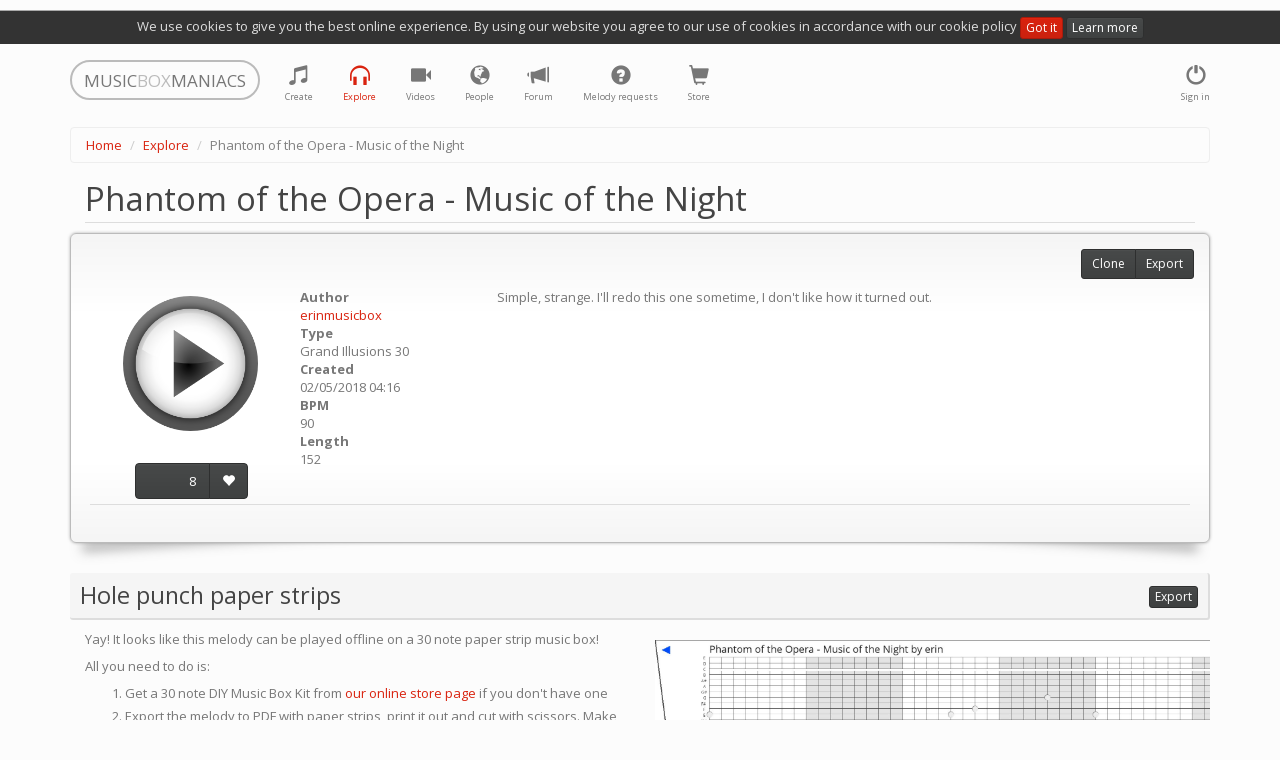

--- FILE ---
content_type: application/javascript
request_url: https://d27df6vzwkycjc.cloudfront.net/assets/js/output.b0a9d488e569.js
body_size: 61815
content:
/*!
 * jQuery JavaScript Library v2.1.1
 * http://jquery.com/
 *
 * Includes Sizzle.js
 * http://sizzlejs.com/
 *
 * Copyright 2005, 2014 jQuery Foundation, Inc. and other contributors
 * Released under the MIT license
 * http://jquery.org/license
 *
 * Date: 2014-05-01T17:11Z
 */(function(global,factory){if(typeof module==="object"&&typeof module.exports==="object"){module.exports=global.document?factory(global,true):function(w){if(!w.document){throw new Error("jQuery requires a window with a document");}
return factory(w);};}else{factory(global);}}(typeof window!=="undefined"?window:this,function(window,noGlobal){var arr=[];var slice=arr.slice;var concat=arr.concat;var push=arr.push;var indexOf=arr.indexOf;var class2type={};var toString=class2type.toString;var hasOwn=class2type.hasOwnProperty;var support={};var
document=window.document,version="2.1.1",jQuery=function(selector,context){return new jQuery.fn.init(selector,context);},rtrim=/^[\s\uFEFF\xA0]+|[\s\uFEFF\xA0]+$/g,rmsPrefix=/^-ms-/,rdashAlpha=/-([\da-z])/gi,fcamelCase=function(all,letter){return letter.toUpperCase();};jQuery.fn=jQuery.prototype={jquery:version,constructor:jQuery,selector:"",length:0,toArray:function(){return slice.call(this);},get:function(num){return num!=null?(num<0?this[num+this.length]:this[num]):slice.call(this);},pushStack:function(elems){var ret=jQuery.merge(this.constructor(),elems);ret.prevObject=this;ret.context=this.context;return ret;},each:function(callback,args){return jQuery.each(this,callback,args);},map:function(callback){return this.pushStack(jQuery.map(this,function(elem,i){return callback.call(elem,i,elem);}));},slice:function(){return this.pushStack(slice.apply(this,arguments));},first:function(){return this.eq(0);},last:function(){return this.eq(-1);},eq:function(i){var len=this.length,j=+i+(i<0?len:0);return this.pushStack(j>=0&&j<len?[this[j]]:[]);},end:function(){return this.prevObject||this.constructor(null);},push:push,sort:arr.sort,splice:arr.splice};jQuery.extend=jQuery.fn.extend=function(){var options,name,src,copy,copyIsArray,clone,target=arguments[0]||{},i=1,length=arguments.length,deep=false;if(typeof target==="boolean"){deep=target;target=arguments[i]||{};i++;}
if(typeof target!=="object"&&!jQuery.isFunction(target)){target={};}
if(i===length){target=this;i--;}
for(;i<length;i++){if((options=arguments[i])!=null){for(name in options){src=target[name];copy=options[name];if(target===copy){continue;}
if(deep&&copy&&(jQuery.isPlainObject(copy)||(copyIsArray=jQuery.isArray(copy)))){if(copyIsArray){copyIsArray=false;clone=src&&jQuery.isArray(src)?src:[];}else{clone=src&&jQuery.isPlainObject(src)?src:{};}
target[name]=jQuery.extend(deep,clone,copy);}else if(copy!==undefined){target[name]=copy;}}}}
return target;};jQuery.extend({expando:"jQuery"+(version+Math.random()).replace(/\D/g,""),isReady:true,error:function(msg){throw new Error(msg);},noop:function(){},isFunction:function(obj){return jQuery.type(obj)==="function";},isArray:Array.isArray,isWindow:function(obj){return obj!=null&&obj===obj.window;},isNumeric:function(obj){return!jQuery.isArray(obj)&&obj-parseFloat(obj)>=0;},isPlainObject:function(obj){if(jQuery.type(obj)!=="object"||obj.nodeType||jQuery.isWindow(obj)){return false;}
if(obj.constructor&&!hasOwn.call(obj.constructor.prototype,"isPrototypeOf")){return false;}
return true;},isEmptyObject:function(obj){var name;for(name in obj){return false;}
return true;},type:function(obj){if(obj==null){return obj+"";}
return typeof obj==="object"||typeof obj==="function"?class2type[toString.call(obj)]||"object":typeof obj;},globalEval:function(code){var script,indirect=eval;code=jQuery.trim(code);if(code){if(code.indexOf("use strict")===1){script=document.createElement("script");script.text=code;document.head.appendChild(script).parentNode.removeChild(script);}else{indirect(code);}}},camelCase:function(string){return string.replace(rmsPrefix,"ms-").replace(rdashAlpha,fcamelCase);},nodeName:function(elem,name){return elem.nodeName&&elem.nodeName.toLowerCase()===name.toLowerCase();},each:function(obj,callback,args){var value,i=0,length=obj.length,isArray=isArraylike(obj);if(args){if(isArray){for(;i<length;i++){value=callback.apply(obj[i],args);if(value===false){break;}}}else{for(i in obj){value=callback.apply(obj[i],args);if(value===false){break;}}}}else{if(isArray){for(;i<length;i++){value=callback.call(obj[i],i,obj[i]);if(value===false){break;}}}else{for(i in obj){value=callback.call(obj[i],i,obj[i]);if(value===false){break;}}}}
return obj;},trim:function(text){return text==null?"":(text+"").replace(rtrim,"");},makeArray:function(arr,results){var ret=results||[];if(arr!=null){if(isArraylike(Object(arr))){jQuery.merge(ret,typeof arr==="string"?[arr]:arr);}else{push.call(ret,arr);}}
return ret;},inArray:function(elem,arr,i){return arr==null?-1:indexOf.call(arr,elem,i);},merge:function(first,second){var len=+second.length,j=0,i=first.length;for(;j<len;j++){first[i++]=second[j];}
first.length=i;return first;},grep:function(elems,callback,invert){var callbackInverse,matches=[],i=0,length=elems.length,callbackExpect=!invert;for(;i<length;i++){callbackInverse=!callback(elems[i],i);if(callbackInverse!==callbackExpect){matches.push(elems[i]);}}
return matches;},map:function(elems,callback,arg){var value,i=0,length=elems.length,isArray=isArraylike(elems),ret=[];if(isArray){for(;i<length;i++){value=callback(elems[i],i,arg);if(value!=null){ret.push(value);}}}else{for(i in elems){value=callback(elems[i],i,arg);if(value!=null){ret.push(value);}}}
return concat.apply([],ret);},guid:1,proxy:function(fn,context){var tmp,args,proxy;if(typeof context==="string"){tmp=fn[context];context=fn;fn=tmp;}
if(!jQuery.isFunction(fn)){return undefined;}
args=slice.call(arguments,2);proxy=function(){return fn.apply(context||this,args.concat(slice.call(arguments)));};proxy.guid=fn.guid=fn.guid||jQuery.guid++;return proxy;},now:Date.now,support:support});jQuery.each("Boolean Number String Function Array Date RegExp Object Error".split(" "),function(i,name){class2type["[object "+name+"]"]=name.toLowerCase();});function isArraylike(obj){var length=obj.length,type=jQuery.type(obj);if(type==="function"||jQuery.isWindow(obj)){return false;}
if(obj.nodeType===1&&length){return true;}
return type==="array"||length===0||typeof length==="number"&&length>0&&(length-1)in obj;}
var Sizzle=/*!
 * Sizzle CSS Selector Engine v1.10.19
 * http://sizzlejs.com/
 *
 * Copyright 2013 jQuery Foundation, Inc. and other contributors
 * Released under the MIT license
 * http://jquery.org/license
 *
 * Date: 2014-04-18
 */(function(window){var i,support,Expr,getText,isXML,tokenize,compile,select,outermostContext,sortInput,hasDuplicate,setDocument,document,docElem,documentIsHTML,rbuggyQSA,rbuggyMatches,matches,contains,expando="sizzle"+-(new Date()),preferredDoc=window.document,dirruns=0,done=0,classCache=createCache(),tokenCache=createCache(),compilerCache=createCache(),sortOrder=function(a,b){if(a===b){hasDuplicate=true;}
return 0;},strundefined=typeof undefined,MAX_NEGATIVE=1<<31,hasOwn=({}).hasOwnProperty,arr=[],pop=arr.pop,push_native=arr.push,push=arr.push,slice=arr.slice,indexOf=arr.indexOf||function(elem){var i=0,len=this.length;for(;i<len;i++){if(this[i]===elem){return i;}}
return-1;},booleans="checked|selected|async|autofocus|autoplay|controls|defer|disabled|hidden|ismap|loop|multiple|open|readonly|required|scoped",whitespace="[\\x20\\t\\r\\n\\f]",characterEncoding="(?:\\\\.|[\\w-]|[^\\x00-\\xa0])+",identifier=characterEncoding.replace("w","w#"),attributes="\\["+whitespace+"*("+characterEncoding+")(?:"+whitespace+"*([*^$|!~]?=)"+whitespace+"*(?:'((?:\\\\.|[^\\\\'])*)'|\"((?:\\\\.|[^\\\\\"])*)\"|("+identifier+"))|)"+whitespace+"*\\]",pseudos=":("+characterEncoding+")(?:\\(("+"('((?:\\\\.|[^\\\\'])*)'|\"((?:\\\\.|[^\\\\\"])*)\")|"+"((?:\\\\.|[^\\\\()[\\]]|"+attributes+")*)|"+".*"+")\\)|)",rtrim=new RegExp("^"+whitespace+"+|((?:^|[^\\\\])(?:\\\\.)*)"+whitespace+"+$","g"),rcomma=new RegExp("^"+whitespace+"*,"+whitespace+"*"),rcombinators=new RegExp("^"+whitespace+"*([>+~]|"+whitespace+")"+whitespace+"*"),rattributeQuotes=new RegExp("="+whitespace+"*([^\\]'\"]*?)"+whitespace+"*\\]","g"),rpseudo=new RegExp(pseudos),ridentifier=new RegExp("^"+identifier+"$"),matchExpr={"ID":new RegExp("^#("+characterEncoding+")"),"CLASS":new RegExp("^\\.("+characterEncoding+")"),"TAG":new RegExp("^("+characterEncoding.replace("w","w*")+")"),"ATTR":new RegExp("^"+attributes),"PSEUDO":new RegExp("^"+pseudos),"CHILD":new RegExp("^:(only|first|last|nth|nth-last)-(child|of-type)(?:\\("+whitespace+"*(even|odd|(([+-]|)(\\d*)n|)"+whitespace+"*(?:([+-]|)"+whitespace+"*(\\d+)|))"+whitespace+"*\\)|)","i"),"bool":new RegExp("^(?:"+booleans+")$","i"),"needsContext":new RegExp("^"+whitespace+"*[>+~]|:(even|odd|eq|gt|lt|nth|first|last)(?:\\("+
whitespace+"*((?:-\\d)?\\d*)"+whitespace+"*\\)|)(?=[^-]|$)","i")},rinputs=/^(?:input|select|textarea|button)$/i,rheader=/^h\d$/i,rnative=/^[^{]+\{\s*\[native \w/,rquickExpr=/^(?:#([\w-]+)|(\w+)|\.([\w-]+))$/,rsibling=/[+~]/,rescape=/'|\\/g,runescape=new RegExp("\\\\([\\da-f]{1,6}"+whitespace+"?|("+whitespace+")|.)","ig"),funescape=function(_,escaped,escapedWhitespace){var high="0x"+escaped-0x10000;return high!==high||escapedWhitespace?escaped:high<0?String.fromCharCode(high+0x10000):String.fromCharCode(high>>10|0xD800,high&0x3FF|0xDC00);};try{push.apply((arr=slice.call(preferredDoc.childNodes)),preferredDoc.childNodes);arr[preferredDoc.childNodes.length].nodeType;}catch(e){push={apply:arr.length?function(target,els){push_native.apply(target,slice.call(els));}:function(target,els){var j=target.length,i=0;while((target[j++]=els[i++])){}
target.length=j-1;}};}
function Sizzle(selector,context,results,seed){var match,elem,m,nodeType,i,groups,old,nid,newContext,newSelector;if((context?context.ownerDocument||context:preferredDoc)!==document){setDocument(context);}
context=context||document;results=results||[];if(!selector||typeof selector!=="string"){return results;}
if((nodeType=context.nodeType)!==1&&nodeType!==9){return[];}
if(documentIsHTML&&!seed){if((match=rquickExpr.exec(selector))){if((m=match[1])){if(nodeType===9){elem=context.getElementById(m);if(elem&&elem.parentNode){if(elem.id===m){results.push(elem);return results;}}else{return results;}}else{if(context.ownerDocument&&(elem=context.ownerDocument.getElementById(m))&&contains(context,elem)&&elem.id===m){results.push(elem);return results;}}}else if(match[2]){push.apply(results,context.getElementsByTagName(selector));return results;}else if((m=match[3])&&support.getElementsByClassName&&context.getElementsByClassName){push.apply(results,context.getElementsByClassName(m));return results;}}
if(support.qsa&&(!rbuggyQSA||!rbuggyQSA.test(selector))){nid=old=expando;newContext=context;newSelector=nodeType===9&&selector;if(nodeType===1&&context.nodeName.toLowerCase()!=="object"){groups=tokenize(selector);if((old=context.getAttribute("id"))){nid=old.replace(rescape,"\\$&");}else{context.setAttribute("id",nid);}
nid="[id='"+nid+"'] ";i=groups.length;while(i--){groups[i]=nid+toSelector(groups[i]);}
newContext=rsibling.test(selector)&&testContext(context.parentNode)||context;newSelector=groups.join(",");}
if(newSelector){try{push.apply(results,newContext.querySelectorAll(newSelector));return results;}catch(qsaError){}finally{if(!old){context.removeAttribute("id");}}}}}
return select(selector.replace(rtrim,"$1"),context,results,seed);}
function createCache(){var keys=[];function cache(key,value){if(keys.push(key+" ")>Expr.cacheLength){delete cache[keys.shift()];}
return(cache[key+" "]=value);}
return cache;}
function markFunction(fn){fn[expando]=true;return fn;}
function assert(fn){var div=document.createElement("div");try{return!!fn(div);}catch(e){return false;}finally{if(div.parentNode){div.parentNode.removeChild(div);}
div=null;}}
function addHandle(attrs,handler){var arr=attrs.split("|"),i=attrs.length;while(i--){Expr.attrHandle[arr[i]]=handler;}}
function siblingCheck(a,b){var cur=b&&a,diff=cur&&a.nodeType===1&&b.nodeType===1&&(~b.sourceIndex||MAX_NEGATIVE)-
(~a.sourceIndex||MAX_NEGATIVE);if(diff){return diff;}
if(cur){while((cur=cur.nextSibling)){if(cur===b){return-1;}}}
return a?1:-1;}
function createInputPseudo(type){return function(elem){var name=elem.nodeName.toLowerCase();return name==="input"&&elem.type===type;};}
function createButtonPseudo(type){return function(elem){var name=elem.nodeName.toLowerCase();return(name==="input"||name==="button")&&elem.type===type;};}
function createPositionalPseudo(fn){return markFunction(function(argument){argument=+argument;return markFunction(function(seed,matches){var j,matchIndexes=fn([],seed.length,argument),i=matchIndexes.length;while(i--){if(seed[(j=matchIndexes[i])]){seed[j]=!(matches[j]=seed[j]);}}});});}
function testContext(context){return context&&typeof context.getElementsByTagName!==strundefined&&context;}
support=Sizzle.support={};isXML=Sizzle.isXML=function(elem){var documentElement=elem&&(elem.ownerDocument||elem).documentElement;return documentElement?documentElement.nodeName!=="HTML":false;};setDocument=Sizzle.setDocument=function(node){var hasCompare,doc=node?node.ownerDocument||node:preferredDoc,parent=doc.defaultView;if(doc===document||doc.nodeType!==9||!doc.documentElement){return document;}
document=doc;docElem=doc.documentElement;documentIsHTML=!isXML(doc);if(parent&&parent!==parent.top){if(parent.addEventListener){parent.addEventListener("unload",function(){setDocument();},false);}else if(parent.attachEvent){parent.attachEvent("onunload",function(){setDocument();});}}
support.attributes=assert(function(div){div.className="i";return!div.getAttribute("className");});support.getElementsByTagName=assert(function(div){div.appendChild(doc.createComment(""));return!div.getElementsByTagName("*").length;});support.getElementsByClassName=rnative.test(doc.getElementsByClassName)&&assert(function(div){div.innerHTML="<div class='a'></div><div class='a i'></div>";div.firstChild.className="i";return div.getElementsByClassName("i").length===2;});support.getById=assert(function(div){docElem.appendChild(div).id=expando;return!doc.getElementsByName||!doc.getElementsByName(expando).length;});if(support.getById){Expr.find["ID"]=function(id,context){if(typeof context.getElementById!==strundefined&&documentIsHTML){var m=context.getElementById(id);return m&&m.parentNode?[m]:[];}};Expr.filter["ID"]=function(id){var attrId=id.replace(runescape,funescape);return function(elem){return elem.getAttribute("id")===attrId;};};}else{delete Expr.find["ID"];Expr.filter["ID"]=function(id){var attrId=id.replace(runescape,funescape);return function(elem){var node=typeof elem.getAttributeNode!==strundefined&&elem.getAttributeNode("id");return node&&node.value===attrId;};};}
Expr.find["TAG"]=support.getElementsByTagName?function(tag,context){if(typeof context.getElementsByTagName!==strundefined){return context.getElementsByTagName(tag);}}:function(tag,context){var elem,tmp=[],i=0,results=context.getElementsByTagName(tag);if(tag==="*"){while((elem=results[i++])){if(elem.nodeType===1){tmp.push(elem);}}
return tmp;}
return results;};Expr.find["CLASS"]=support.getElementsByClassName&&function(className,context){if(typeof context.getElementsByClassName!==strundefined&&documentIsHTML){return context.getElementsByClassName(className);}};rbuggyMatches=[];rbuggyQSA=[];if((support.qsa=rnative.test(doc.querySelectorAll))){assert(function(div){div.innerHTML="<select msallowclip=''><option selected=''></option></select>";if(div.querySelectorAll("[msallowclip^='']").length){rbuggyQSA.push("[*^$]="+whitespace+"*(?:''|\"\")");}
if(!div.querySelectorAll("[selected]").length){rbuggyQSA.push("\\["+whitespace+"*(?:value|"+booleans+")");}
if(!div.querySelectorAll(":checked").length){rbuggyQSA.push(":checked");}});assert(function(div){var input=doc.createElement("input");input.setAttribute("type","hidden");div.appendChild(input).setAttribute("name","D");if(div.querySelectorAll("[name=d]").length){rbuggyQSA.push("name"+whitespace+"*[*^$|!~]?=");}
if(!div.querySelectorAll(":enabled").length){rbuggyQSA.push(":enabled",":disabled");}
div.querySelectorAll("*,:x");rbuggyQSA.push(",.*:");});}
if((support.matchesSelector=rnative.test((matches=docElem.matches||docElem.webkitMatchesSelector||docElem.mozMatchesSelector||docElem.oMatchesSelector||docElem.msMatchesSelector)))){assert(function(div){support.disconnectedMatch=matches.call(div,"div");matches.call(div,"[s!='']:x");rbuggyMatches.push("!=",pseudos);});}
rbuggyQSA=rbuggyQSA.length&&new RegExp(rbuggyQSA.join("|"));rbuggyMatches=rbuggyMatches.length&&new RegExp(rbuggyMatches.join("|"));hasCompare=rnative.test(docElem.compareDocumentPosition);contains=hasCompare||rnative.test(docElem.contains)?function(a,b){var adown=a.nodeType===9?a.documentElement:a,bup=b&&b.parentNode;return a===bup||!!(bup&&bup.nodeType===1&&(adown.contains?adown.contains(bup):a.compareDocumentPosition&&a.compareDocumentPosition(bup)&16));}:function(a,b){if(b){while((b=b.parentNode)){if(b===a){return true;}}}
return false;};sortOrder=hasCompare?function(a,b){if(a===b){hasDuplicate=true;return 0;}
var compare=!a.compareDocumentPosition-!b.compareDocumentPosition;if(compare){return compare;}
compare=(a.ownerDocument||a)===(b.ownerDocument||b)?a.compareDocumentPosition(b):1;if(compare&1||(!support.sortDetached&&b.compareDocumentPosition(a)===compare)){if(a===doc||a.ownerDocument===preferredDoc&&contains(preferredDoc,a)){return-1;}
if(b===doc||b.ownerDocument===preferredDoc&&contains(preferredDoc,b)){return 1;}
return sortInput?(indexOf.call(sortInput,a)-indexOf.call(sortInput,b)):0;}
return compare&4?-1:1;}:function(a,b){if(a===b){hasDuplicate=true;return 0;}
var cur,i=0,aup=a.parentNode,bup=b.parentNode,ap=[a],bp=[b];if(!aup||!bup){return a===doc?-1:b===doc?1:aup?-1:bup?1:sortInput?(indexOf.call(sortInput,a)-indexOf.call(sortInput,b)):0;}else if(aup===bup){return siblingCheck(a,b);}
cur=a;while((cur=cur.parentNode)){ap.unshift(cur);}
cur=b;while((cur=cur.parentNode)){bp.unshift(cur);}
while(ap[i]===bp[i]){i++;}
return i?siblingCheck(ap[i],bp[i]):ap[i]===preferredDoc?-1:bp[i]===preferredDoc?1:0;};return doc;};Sizzle.matches=function(expr,elements){return Sizzle(expr,null,null,elements);};Sizzle.matchesSelector=function(elem,expr){if((elem.ownerDocument||elem)!==document){setDocument(elem);}
expr=expr.replace(rattributeQuotes,"='$1']");if(support.matchesSelector&&documentIsHTML&&(!rbuggyMatches||!rbuggyMatches.test(expr))&&(!rbuggyQSA||!rbuggyQSA.test(expr))){try{var ret=matches.call(elem,expr);if(ret||support.disconnectedMatch||elem.document&&elem.document.nodeType!==11){return ret;}}catch(e){}}
return Sizzle(expr,document,null,[elem]).length>0;};Sizzle.contains=function(context,elem){if((context.ownerDocument||context)!==document){setDocument(context);}
return contains(context,elem);};Sizzle.attr=function(elem,name){if((elem.ownerDocument||elem)!==document){setDocument(elem);}
var fn=Expr.attrHandle[name.toLowerCase()],val=fn&&hasOwn.call(Expr.attrHandle,name.toLowerCase())?fn(elem,name,!documentIsHTML):undefined;return val!==undefined?val:support.attributes||!documentIsHTML?elem.getAttribute(name):(val=elem.getAttributeNode(name))&&val.specified?val.value:null;};Sizzle.error=function(msg){throw new Error("Syntax error, unrecognized expression: "+msg);};Sizzle.uniqueSort=function(results){var elem,duplicates=[],j=0,i=0;hasDuplicate=!support.detectDuplicates;sortInput=!support.sortStable&&results.slice(0);results.sort(sortOrder);if(hasDuplicate){while((elem=results[i++])){if(elem===results[i]){j=duplicates.push(i);}}
while(j--){results.splice(duplicates[j],1);}}
sortInput=null;return results;};getText=Sizzle.getText=function(elem){var node,ret="",i=0,nodeType=elem.nodeType;if(!nodeType){while((node=elem[i++])){ret+=getText(node);}}else if(nodeType===1||nodeType===9||nodeType===11){if(typeof elem.textContent==="string"){return elem.textContent;}else{for(elem=elem.firstChild;elem;elem=elem.nextSibling){ret+=getText(elem);}}}else if(nodeType===3||nodeType===4){return elem.nodeValue;}
return ret;};Expr=Sizzle.selectors={cacheLength:50,createPseudo:markFunction,match:matchExpr,attrHandle:{},find:{},relative:{">":{dir:"parentNode",first:true}," ":{dir:"parentNode"},"+":{dir:"previousSibling",first:true},"~":{dir:"previousSibling"}},preFilter:{"ATTR":function(match){match[1]=match[1].replace(runescape,funescape);match[3]=(match[3]||match[4]||match[5]||"").replace(runescape,funescape);if(match[2]==="~="){match[3]=" "+match[3]+" ";}
return match.slice(0,4);},"CHILD":function(match){match[1]=match[1].toLowerCase();if(match[1].slice(0,3)==="nth"){if(!match[3]){Sizzle.error(match[0]);}
match[4]=+(match[4]?match[5]+(match[6]||1):2*(match[3]==="even"||match[3]==="odd"));match[5]=+((match[7]+match[8])||match[3]==="odd");}else if(match[3]){Sizzle.error(match[0]);}
return match;},"PSEUDO":function(match){var excess,unquoted=!match[6]&&match[2];if(matchExpr["CHILD"].test(match[0])){return null;}
if(match[3]){match[2]=match[4]||match[5]||"";}else if(unquoted&&rpseudo.test(unquoted)&&(excess=tokenize(unquoted,true))&&(excess=unquoted.indexOf(")",unquoted.length-excess)-unquoted.length)){match[0]=match[0].slice(0,excess);match[2]=unquoted.slice(0,excess);}
return match.slice(0,3);}},filter:{"TAG":function(nodeNameSelector){var nodeName=nodeNameSelector.replace(runescape,funescape).toLowerCase();return nodeNameSelector==="*"?function(){return true;}:function(elem){return elem.nodeName&&elem.nodeName.toLowerCase()===nodeName;};},"CLASS":function(className){var pattern=classCache[className+" "];return pattern||(pattern=new RegExp("(^|"+whitespace+")"+className+"("+whitespace+"|$)"))&&classCache(className,function(elem){return pattern.test(typeof elem.className==="string"&&elem.className||typeof elem.getAttribute!==strundefined&&elem.getAttribute("class")||"");});},"ATTR":function(name,operator,check){return function(elem){var result=Sizzle.attr(elem,name);if(result==null){return operator==="!=";}
if(!operator){return true;}
result+="";return operator==="="?result===check:operator==="!="?result!==check:operator==="^="?check&&result.indexOf(check)===0:operator==="*="?check&&result.indexOf(check)>-1:operator==="$="?check&&result.slice(-check.length)===check:operator==="~="?(" "+result+" ").indexOf(check)>-1:operator==="|="?result===check||result.slice(0,check.length+1)===check+"-":false;};},"CHILD":function(type,what,argument,first,last){var simple=type.slice(0,3)!=="nth",forward=type.slice(-4)!=="last",ofType=what==="of-type";return first===1&&last===0?function(elem){return!!elem.parentNode;}:function(elem,context,xml){var cache,outerCache,node,diff,nodeIndex,start,dir=simple!==forward?"nextSibling":"previousSibling",parent=elem.parentNode,name=ofType&&elem.nodeName.toLowerCase(),useCache=!xml&&!ofType;if(parent){if(simple){while(dir){node=elem;while((node=node[dir])){if(ofType?node.nodeName.toLowerCase()===name:node.nodeType===1){return false;}}
start=dir=type==="only"&&!start&&"nextSibling";}
return true;}
start=[forward?parent.firstChild:parent.lastChild];if(forward&&useCache){outerCache=parent[expando]||(parent[expando]={});cache=outerCache[type]||[];nodeIndex=cache[0]===dirruns&&cache[1];diff=cache[0]===dirruns&&cache[2];node=nodeIndex&&parent.childNodes[nodeIndex];while((node=++nodeIndex&&node&&node[dir]||(diff=nodeIndex=0)||start.pop())){if(node.nodeType===1&&++diff&&node===elem){outerCache[type]=[dirruns,nodeIndex,diff];break;}}}else if(useCache&&(cache=(elem[expando]||(elem[expando]={}))[type])&&cache[0]===dirruns){diff=cache[1];}else{while((node=++nodeIndex&&node&&node[dir]||(diff=nodeIndex=0)||start.pop())){if((ofType?node.nodeName.toLowerCase()===name:node.nodeType===1)&&++diff){if(useCache){(node[expando]||(node[expando]={}))[type]=[dirruns,diff];}
if(node===elem){break;}}}}
diff-=last;return diff===first||(diff%first===0&&diff/first>=0);}};},"PSEUDO":function(pseudo,argument){var args,fn=Expr.pseudos[pseudo]||Expr.setFilters[pseudo.toLowerCase()]||Sizzle.error("unsupported pseudo: "+pseudo);if(fn[expando]){return fn(argument);}
if(fn.length>1){args=[pseudo,pseudo,"",argument];return Expr.setFilters.hasOwnProperty(pseudo.toLowerCase())?markFunction(function(seed,matches){var idx,matched=fn(seed,argument),i=matched.length;while(i--){idx=indexOf.call(seed,matched[i]);seed[idx]=!(matches[idx]=matched[i]);}}):function(elem){return fn(elem,0,args);};}
return fn;}},pseudos:{"not":markFunction(function(selector){var input=[],results=[],matcher=compile(selector.replace(rtrim,"$1"));return matcher[expando]?markFunction(function(seed,matches,context,xml){var elem,unmatched=matcher(seed,null,xml,[]),i=seed.length;while(i--){if((elem=unmatched[i])){seed[i]=!(matches[i]=elem);}}}):function(elem,context,xml){input[0]=elem;matcher(input,null,xml,results);return!results.pop();};}),"has":markFunction(function(selector){return function(elem){return Sizzle(selector,elem).length>0;};}),"contains":markFunction(function(text){return function(elem){return(elem.textContent||elem.innerText||getText(elem)).indexOf(text)>-1;};}),"lang":markFunction(function(lang){if(!ridentifier.test(lang||"")){Sizzle.error("unsupported lang: "+lang);}
lang=lang.replace(runescape,funescape).toLowerCase();return function(elem){var elemLang;do{if((elemLang=documentIsHTML?elem.lang:elem.getAttribute("xml:lang")||elem.getAttribute("lang"))){elemLang=elemLang.toLowerCase();return elemLang===lang||elemLang.indexOf(lang+"-")===0;}}while((elem=elem.parentNode)&&elem.nodeType===1);return false;};}),"target":function(elem){var hash=window.location&&window.location.hash;return hash&&hash.slice(1)===elem.id;},"root":function(elem){return elem===docElem;},"focus":function(elem){return elem===document.activeElement&&(!document.hasFocus||document.hasFocus())&&!!(elem.type||elem.href||~elem.tabIndex);},"enabled":function(elem){return elem.disabled===false;},"disabled":function(elem){return elem.disabled===true;},"checked":function(elem){var nodeName=elem.nodeName.toLowerCase();return(nodeName==="input"&&!!elem.checked)||(nodeName==="option"&&!!elem.selected);},"selected":function(elem){if(elem.parentNode){elem.parentNode.selectedIndex;}
return elem.selected===true;},"empty":function(elem){for(elem=elem.firstChild;elem;elem=elem.nextSibling){if(elem.nodeType<6){return false;}}
return true;},"parent":function(elem){return!Expr.pseudos["empty"](elem);},"header":function(elem){return rheader.test(elem.nodeName);},"input":function(elem){return rinputs.test(elem.nodeName);},"button":function(elem){var name=elem.nodeName.toLowerCase();return name==="input"&&elem.type==="button"||name==="button";},"text":function(elem){var attr;return elem.nodeName.toLowerCase()==="input"&&elem.type==="text"&&((attr=elem.getAttribute("type"))==null||attr.toLowerCase()==="text");},"first":createPositionalPseudo(function(){return[0];}),"last":createPositionalPseudo(function(matchIndexes,length){return[length-1];}),"eq":createPositionalPseudo(function(matchIndexes,length,argument){return[argument<0?argument+length:argument];}),"even":createPositionalPseudo(function(matchIndexes,length){var i=0;for(;i<length;i+=2){matchIndexes.push(i);}
return matchIndexes;}),"odd":createPositionalPseudo(function(matchIndexes,length){var i=1;for(;i<length;i+=2){matchIndexes.push(i);}
return matchIndexes;}),"lt":createPositionalPseudo(function(matchIndexes,length,argument){var i=argument<0?argument+length:argument;for(;--i>=0;){matchIndexes.push(i);}
return matchIndexes;}),"gt":createPositionalPseudo(function(matchIndexes,length,argument){var i=argument<0?argument+length:argument;for(;++i<length;){matchIndexes.push(i);}
return matchIndexes;})}};Expr.pseudos["nth"]=Expr.pseudos["eq"];for(i in{radio:true,checkbox:true,file:true,password:true,image:true}){Expr.pseudos[i]=createInputPseudo(i);}
for(i in{submit:true,reset:true}){Expr.pseudos[i]=createButtonPseudo(i);}
function setFilters(){}
setFilters.prototype=Expr.filters=Expr.pseudos;Expr.setFilters=new setFilters();tokenize=Sizzle.tokenize=function(selector,parseOnly){var matched,match,tokens,type,soFar,groups,preFilters,cached=tokenCache[selector+" "];if(cached){return parseOnly?0:cached.slice(0);}
soFar=selector;groups=[];preFilters=Expr.preFilter;while(soFar){if(!matched||(match=rcomma.exec(soFar))){if(match){soFar=soFar.slice(match[0].length)||soFar;}
groups.push((tokens=[]));}
matched=false;if((match=rcombinators.exec(soFar))){matched=match.shift();tokens.push({value:matched,type:match[0].replace(rtrim," ")});soFar=soFar.slice(matched.length);}
for(type in Expr.filter){if((match=matchExpr[type].exec(soFar))&&(!preFilters[type]||(match=preFilters[type](match)))){matched=match.shift();tokens.push({value:matched,type:type,matches:match});soFar=soFar.slice(matched.length);}}
if(!matched){break;}}
return parseOnly?soFar.length:soFar?Sizzle.error(selector):tokenCache(selector,groups).slice(0);};function toSelector(tokens){var i=0,len=tokens.length,selector="";for(;i<len;i++){selector+=tokens[i].value;}
return selector;}
function addCombinator(matcher,combinator,base){var dir=combinator.dir,checkNonElements=base&&dir==="parentNode",doneName=done++;return combinator.first?function(elem,context,xml){while((elem=elem[dir])){if(elem.nodeType===1||checkNonElements){return matcher(elem,context,xml);}}}:function(elem,context,xml){var oldCache,outerCache,newCache=[dirruns,doneName];if(xml){while((elem=elem[dir])){if(elem.nodeType===1||checkNonElements){if(matcher(elem,context,xml)){return true;}}}}else{while((elem=elem[dir])){if(elem.nodeType===1||checkNonElements){outerCache=elem[expando]||(elem[expando]={});if((oldCache=outerCache[dir])&&oldCache[0]===dirruns&&oldCache[1]===doneName){return(newCache[2]=oldCache[2]);}else{outerCache[dir]=newCache;if((newCache[2]=matcher(elem,context,xml))){return true;}}}}}};}
function elementMatcher(matchers){return matchers.length>1?function(elem,context,xml){var i=matchers.length;while(i--){if(!matchers[i](elem,context,xml)){return false;}}
return true;}:matchers[0];}
function multipleContexts(selector,contexts,results){var i=0,len=contexts.length;for(;i<len;i++){Sizzle(selector,contexts[i],results);}
return results;}
function condense(unmatched,map,filter,context,xml){var elem,newUnmatched=[],i=0,len=unmatched.length,mapped=map!=null;for(;i<len;i++){if((elem=unmatched[i])){if(!filter||filter(elem,context,xml)){newUnmatched.push(elem);if(mapped){map.push(i);}}}}
return newUnmatched;}
function setMatcher(preFilter,selector,matcher,postFilter,postFinder,postSelector){if(postFilter&&!postFilter[expando]){postFilter=setMatcher(postFilter);}
if(postFinder&&!postFinder[expando]){postFinder=setMatcher(postFinder,postSelector);}
return markFunction(function(seed,results,context,xml){var temp,i,elem,preMap=[],postMap=[],preexisting=results.length,elems=seed||multipleContexts(selector||"*",context.nodeType?[context]:context,[]),matcherIn=preFilter&&(seed||!selector)?condense(elems,preMap,preFilter,context,xml):elems,matcherOut=matcher?postFinder||(seed?preFilter:preexisting||postFilter)?[]:results:matcherIn;if(matcher){matcher(matcherIn,matcherOut,context,xml);}
if(postFilter){temp=condense(matcherOut,postMap);postFilter(temp,[],context,xml);i=temp.length;while(i--){if((elem=temp[i])){matcherOut[postMap[i]]=!(matcherIn[postMap[i]]=elem);}}}
if(seed){if(postFinder||preFilter){if(postFinder){temp=[];i=matcherOut.length;while(i--){if((elem=matcherOut[i])){temp.push((matcherIn[i]=elem));}}
postFinder(null,(matcherOut=[]),temp,xml);}
i=matcherOut.length;while(i--){if((elem=matcherOut[i])&&(temp=postFinder?indexOf.call(seed,elem):preMap[i])>-1){seed[temp]=!(results[temp]=elem);}}}}else{matcherOut=condense(matcherOut===results?matcherOut.splice(preexisting,matcherOut.length):matcherOut);if(postFinder){postFinder(null,results,matcherOut,xml);}else{push.apply(results,matcherOut);}}});}
function matcherFromTokens(tokens){var checkContext,matcher,j,len=tokens.length,leadingRelative=Expr.relative[tokens[0].type],implicitRelative=leadingRelative||Expr.relative[" "],i=leadingRelative?1:0,matchContext=addCombinator(function(elem){return elem===checkContext;},implicitRelative,true),matchAnyContext=addCombinator(function(elem){return indexOf.call(checkContext,elem)>-1;},implicitRelative,true),matchers=[function(elem,context,xml){return(!leadingRelative&&(xml||context!==outermostContext))||((checkContext=context).nodeType?matchContext(elem,context,xml):matchAnyContext(elem,context,xml));}];for(;i<len;i++){if((matcher=Expr.relative[tokens[i].type])){matchers=[addCombinator(elementMatcher(matchers),matcher)];}else{matcher=Expr.filter[tokens[i].type].apply(null,tokens[i].matches);if(matcher[expando]){j=++i;for(;j<len;j++){if(Expr.relative[tokens[j].type]){break;}}
return setMatcher(i>1&&elementMatcher(matchers),i>1&&toSelector(tokens.slice(0,i-1).concat({value:tokens[i-2].type===" "?"*":""})).replace(rtrim,"$1"),matcher,i<j&&matcherFromTokens(tokens.slice(i,j)),j<len&&matcherFromTokens((tokens=tokens.slice(j))),j<len&&toSelector(tokens));}
matchers.push(matcher);}}
return elementMatcher(matchers);}
function matcherFromGroupMatchers(elementMatchers,setMatchers){var bySet=setMatchers.length>0,byElement=elementMatchers.length>0,superMatcher=function(seed,context,xml,results,outermost){var elem,j,matcher,matchedCount=0,i="0",unmatched=seed&&[],setMatched=[],contextBackup=outermostContext,elems=seed||byElement&&Expr.find["TAG"]("*",outermost),dirrunsUnique=(dirruns+=contextBackup==null?1:Math.random()||0.1),len=elems.length;if(outermost){outermostContext=context!==document&&context;}
for(;i!==len&&(elem=elems[i])!=null;i++){if(byElement&&elem){j=0;while((matcher=elementMatchers[j++])){if(matcher(elem,context,xml)){results.push(elem);break;}}
if(outermost){dirruns=dirrunsUnique;}}
if(bySet){if((elem=!matcher&&elem)){matchedCount--;}
if(seed){unmatched.push(elem);}}}
matchedCount+=i;if(bySet&&i!==matchedCount){j=0;while((matcher=setMatchers[j++])){matcher(unmatched,setMatched,context,xml);}
if(seed){if(matchedCount>0){while(i--){if(!(unmatched[i]||setMatched[i])){setMatched[i]=pop.call(results);}}}
setMatched=condense(setMatched);}
push.apply(results,setMatched);if(outermost&&!seed&&setMatched.length>0&&(matchedCount+setMatchers.length)>1){Sizzle.uniqueSort(results);}}
if(outermost){dirruns=dirrunsUnique;outermostContext=contextBackup;}
return unmatched;};return bySet?markFunction(superMatcher):superMatcher;}
compile=Sizzle.compile=function(selector,match){var i,setMatchers=[],elementMatchers=[],cached=compilerCache[selector+" "];if(!cached){if(!match){match=tokenize(selector);}
i=match.length;while(i--){cached=matcherFromTokens(match[i]);if(cached[expando]){setMatchers.push(cached);}else{elementMatchers.push(cached);}}
cached=compilerCache(selector,matcherFromGroupMatchers(elementMatchers,setMatchers));cached.selector=selector;}
return cached;};select=Sizzle.select=function(selector,context,results,seed){var i,tokens,token,type,find,compiled=typeof selector==="function"&&selector,match=!seed&&tokenize((selector=compiled.selector||selector));results=results||[];if(match.length===1){tokens=match[0]=match[0].slice(0);if(tokens.length>2&&(token=tokens[0]).type==="ID"&&support.getById&&context.nodeType===9&&documentIsHTML&&Expr.relative[tokens[1].type]){context=(Expr.find["ID"](token.matches[0].replace(runescape,funescape),context)||[])[0];if(!context){return results;}else if(compiled){context=context.parentNode;}
selector=selector.slice(tokens.shift().value.length);}
i=matchExpr["needsContext"].test(selector)?0:tokens.length;while(i--){token=tokens[i];if(Expr.relative[(type=token.type)]){break;}
if((find=Expr.find[type])){if((seed=find(token.matches[0].replace(runescape,funescape),rsibling.test(tokens[0].type)&&testContext(context.parentNode)||context))){tokens.splice(i,1);selector=seed.length&&toSelector(tokens);if(!selector){push.apply(results,seed);return results;}
break;}}}}
(compiled||compile(selector,match))(seed,context,!documentIsHTML,results,rsibling.test(selector)&&testContext(context.parentNode)||context);return results;};support.sortStable=expando.split("").sort(sortOrder).join("")===expando;support.detectDuplicates=!!hasDuplicate;setDocument();support.sortDetached=assert(function(div1){return div1.compareDocumentPosition(document.createElement("div"))&1;});if(!assert(function(div){div.innerHTML="<a href='#'></a>";return div.firstChild.getAttribute("href")==="#";})){addHandle("type|href|height|width",function(elem,name,isXML){if(!isXML){return elem.getAttribute(name,name.toLowerCase()==="type"?1:2);}});}
if(!support.attributes||!assert(function(div){div.innerHTML="<input/>";div.firstChild.setAttribute("value","");return div.firstChild.getAttribute("value")==="";})){addHandle("value",function(elem,name,isXML){if(!isXML&&elem.nodeName.toLowerCase()==="input"){return elem.defaultValue;}});}
if(!assert(function(div){return div.getAttribute("disabled")==null;})){addHandle(booleans,function(elem,name,isXML){var val;if(!isXML){return elem[name]===true?name.toLowerCase():(val=elem.getAttributeNode(name))&&val.specified?val.value:null;}});}
return Sizzle;})(window);jQuery.find=Sizzle;jQuery.expr=Sizzle.selectors;jQuery.expr[":"]=jQuery.expr.pseudos;jQuery.unique=Sizzle.uniqueSort;jQuery.text=Sizzle.getText;jQuery.isXMLDoc=Sizzle.isXML;jQuery.contains=Sizzle.contains;var rneedsContext=jQuery.expr.match.needsContext;var rsingleTag=(/^<(\w+)\s*\/?>(?:<\/\1>|)$/);var risSimple=/^.[^:#\[\.,]*$/;function winnow(elements,qualifier,not){if(jQuery.isFunction(qualifier)){return jQuery.grep(elements,function(elem,i){return!!qualifier.call(elem,i,elem)!==not;});}
if(qualifier.nodeType){return jQuery.grep(elements,function(elem){return(elem===qualifier)!==not;});}
if(typeof qualifier==="string"){if(risSimple.test(qualifier)){return jQuery.filter(qualifier,elements,not);}
qualifier=jQuery.filter(qualifier,elements);}
return jQuery.grep(elements,function(elem){return(indexOf.call(qualifier,elem)>=0)!==not;});}
jQuery.filter=function(expr,elems,not){var elem=elems[0];if(not){expr=":not("+expr+")";}
return elems.length===1&&elem.nodeType===1?jQuery.find.matchesSelector(elem,expr)?[elem]:[]:jQuery.find.matches(expr,jQuery.grep(elems,function(elem){return elem.nodeType===1;}));};jQuery.fn.extend({find:function(selector){var i,len=this.length,ret=[],self=this;if(typeof selector!=="string"){return this.pushStack(jQuery(selector).filter(function(){for(i=0;i<len;i++){if(jQuery.contains(self[i],this)){return true;}}}));}
for(i=0;i<len;i++){jQuery.find(selector,self[i],ret);}
ret=this.pushStack(len>1?jQuery.unique(ret):ret);ret.selector=this.selector?this.selector+" "+selector:selector;return ret;},filter:function(selector){return this.pushStack(winnow(this,selector||[],false));},not:function(selector){return this.pushStack(winnow(this,selector||[],true));},is:function(selector){return!!winnow(this,typeof selector==="string"&&rneedsContext.test(selector)?jQuery(selector):selector||[],false).length;}});var rootjQuery,rquickExpr=/^(?:\s*(<[\w\W]+>)[^>]*|#([\w-]*))$/,init=jQuery.fn.init=function(selector,context){var match,elem;if(!selector){return this;}
if(typeof selector==="string"){if(selector[0]==="<"&&selector[selector.length-1]===">"&&selector.length>=3){match=[null,selector,null];}else{match=rquickExpr.exec(selector);}
if(match&&(match[1]||!context)){if(match[1]){context=context instanceof jQuery?context[0]:context;jQuery.merge(this,jQuery.parseHTML(match[1],context&&context.nodeType?context.ownerDocument||context:document,true));if(rsingleTag.test(match[1])&&jQuery.isPlainObject(context)){for(match in context){if(jQuery.isFunction(this[match])){this[match](context[match]);}else{this.attr(match,context[match]);}}}
return this;}else{elem=document.getElementById(match[2]);if(elem&&elem.parentNode){this.length=1;this[0]=elem;}
this.context=document;this.selector=selector;return this;}}else if(!context||context.jquery){return(context||rootjQuery).find(selector);}else{return this.constructor(context).find(selector);}}else if(selector.nodeType){this.context=this[0]=selector;this.length=1;return this;}else if(jQuery.isFunction(selector)){return typeof rootjQuery.ready!=="undefined"?rootjQuery.ready(selector):selector(jQuery);}
if(selector.selector!==undefined){this.selector=selector.selector;this.context=selector.context;}
return jQuery.makeArray(selector,this);};init.prototype=jQuery.fn;rootjQuery=jQuery(document);var rparentsprev=/^(?:parents|prev(?:Until|All))/,guaranteedUnique={children:true,contents:true,next:true,prev:true};jQuery.extend({dir:function(elem,dir,until){var matched=[],truncate=until!==undefined;while((elem=elem[dir])&&elem.nodeType!==9){if(elem.nodeType===1){if(truncate&&jQuery(elem).is(until)){break;}
matched.push(elem);}}
return matched;},sibling:function(n,elem){var matched=[];for(;n;n=n.nextSibling){if(n.nodeType===1&&n!==elem){matched.push(n);}}
return matched;}});jQuery.fn.extend({has:function(target){var targets=jQuery(target,this),l=targets.length;return this.filter(function(){var i=0;for(;i<l;i++){if(jQuery.contains(this,targets[i])){return true;}}});},closest:function(selectors,context){var cur,i=0,l=this.length,matched=[],pos=rneedsContext.test(selectors)||typeof selectors!=="string"?jQuery(selectors,context||this.context):0;for(;i<l;i++){for(cur=this[i];cur&&cur!==context;cur=cur.parentNode){if(cur.nodeType<11&&(pos?pos.index(cur)>-1:cur.nodeType===1&&jQuery.find.matchesSelector(cur,selectors))){matched.push(cur);break;}}}
return this.pushStack(matched.length>1?jQuery.unique(matched):matched);},index:function(elem){if(!elem){return(this[0]&&this[0].parentNode)?this.first().prevAll().length:-1;}
if(typeof elem==="string"){return indexOf.call(jQuery(elem),this[0]);}
return indexOf.call(this,elem.jquery?elem[0]:elem);},add:function(selector,context){return this.pushStack(jQuery.unique(jQuery.merge(this.get(),jQuery(selector,context))));},addBack:function(selector){return this.add(selector==null?this.prevObject:this.prevObject.filter(selector));}});function sibling(cur,dir){while((cur=cur[dir])&&cur.nodeType!==1){}
return cur;}
jQuery.each({parent:function(elem){var parent=elem.parentNode;return parent&&parent.nodeType!==11?parent:null;},parents:function(elem){return jQuery.dir(elem,"parentNode");},parentsUntil:function(elem,i,until){return jQuery.dir(elem,"parentNode",until);},next:function(elem){return sibling(elem,"nextSibling");},prev:function(elem){return sibling(elem,"previousSibling");},nextAll:function(elem){return jQuery.dir(elem,"nextSibling");},prevAll:function(elem){return jQuery.dir(elem,"previousSibling");},nextUntil:function(elem,i,until){return jQuery.dir(elem,"nextSibling",until);},prevUntil:function(elem,i,until){return jQuery.dir(elem,"previousSibling",until);},siblings:function(elem){return jQuery.sibling((elem.parentNode||{}).firstChild,elem);},children:function(elem){return jQuery.sibling(elem.firstChild);},contents:function(elem){return elem.contentDocument||jQuery.merge([],elem.childNodes);}},function(name,fn){jQuery.fn[name]=function(until,selector){var matched=jQuery.map(this,fn,until);if(name.slice(-5)!=="Until"){selector=until;}
if(selector&&typeof selector==="string"){matched=jQuery.filter(selector,matched);}
if(this.length>1){if(!guaranteedUnique[name]){jQuery.unique(matched);}
if(rparentsprev.test(name)){matched.reverse();}}
return this.pushStack(matched);};});var rnotwhite=(/\S+/g);var optionsCache={};function createOptions(options){var object=optionsCache[options]={};jQuery.each(options.match(rnotwhite)||[],function(_,flag){object[flag]=true;});return object;}
jQuery.Callbacks=function(options){options=typeof options==="string"?(optionsCache[options]||createOptions(options)):jQuery.extend({},options);var
memory,fired,firing,firingStart,firingLength,firingIndex,list=[],stack=!options.once&&[],fire=function(data){memory=options.memory&&data;fired=true;firingIndex=firingStart||0;firingStart=0;firingLength=list.length;firing=true;for(;list&&firingIndex<firingLength;firingIndex++){if(list[firingIndex].apply(data[0],data[1])===false&&options.stopOnFalse){memory=false;break;}}
firing=false;if(list){if(stack){if(stack.length){fire(stack.shift());}}else if(memory){list=[];}else{self.disable();}}},self={add:function(){if(list){var start=list.length;(function add(args){jQuery.each(args,function(_,arg){var type=jQuery.type(arg);if(type==="function"){if(!options.unique||!self.has(arg)){list.push(arg);}}else if(arg&&arg.length&&type!=="string"){add(arg);}});})(arguments);if(firing){firingLength=list.length;}else if(memory){firingStart=start;fire(memory);}}
return this;},remove:function(){if(list){jQuery.each(arguments,function(_,arg){var index;while((index=jQuery.inArray(arg,list,index))>-1){list.splice(index,1);if(firing){if(index<=firingLength){firingLength--;}
if(index<=firingIndex){firingIndex--;}}}});}
return this;},has:function(fn){return fn?jQuery.inArray(fn,list)>-1:!!(list&&list.length);},empty:function(){list=[];firingLength=0;return this;},disable:function(){list=stack=memory=undefined;return this;},disabled:function(){return!list;},lock:function(){stack=undefined;if(!memory){self.disable();}
return this;},locked:function(){return!stack;},fireWith:function(context,args){if(list&&(!fired||stack)){args=args||[];args=[context,args.slice?args.slice():args];if(firing){stack.push(args);}else{fire(args);}}
return this;},fire:function(){self.fireWith(this,arguments);return this;},fired:function(){return!!fired;}};return self;};jQuery.extend({Deferred:function(func){var tuples=[["resolve","done",jQuery.Callbacks("once memory"),"resolved"],["reject","fail",jQuery.Callbacks("once memory"),"rejected"],["notify","progress",jQuery.Callbacks("memory")]],state="pending",promise={state:function(){return state;},always:function(){deferred.done(arguments).fail(arguments);return this;},then:function(){var fns=arguments;return jQuery.Deferred(function(newDefer){jQuery.each(tuples,function(i,tuple){var fn=jQuery.isFunction(fns[i])&&fns[i];deferred[tuple[1]](function(){var returned=fn&&fn.apply(this,arguments);if(returned&&jQuery.isFunction(returned.promise)){returned.promise().done(newDefer.resolve).fail(newDefer.reject).progress(newDefer.notify);}else{newDefer[tuple[0]+"With"](this===promise?newDefer.promise():this,fn?[returned]:arguments);}});});fns=null;}).promise();},promise:function(obj){return obj!=null?jQuery.extend(obj,promise):promise;}},deferred={};promise.pipe=promise.then;jQuery.each(tuples,function(i,tuple){var list=tuple[2],stateString=tuple[3];promise[tuple[1]]=list.add;if(stateString){list.add(function(){state=stateString;},tuples[i^1][2].disable,tuples[2][2].lock);}
deferred[tuple[0]]=function(){deferred[tuple[0]+"With"](this===deferred?promise:this,arguments);return this;};deferred[tuple[0]+"With"]=list.fireWith;});promise.promise(deferred);if(func){func.call(deferred,deferred);}
return deferred;},when:function(subordinate){var i=0,resolveValues=slice.call(arguments),length=resolveValues.length,remaining=length!==1||(subordinate&&jQuery.isFunction(subordinate.promise))?length:0,deferred=remaining===1?subordinate:jQuery.Deferred(),updateFunc=function(i,contexts,values){return function(value){contexts[i]=this;values[i]=arguments.length>1?slice.call(arguments):value;if(values===progressValues){deferred.notifyWith(contexts,values);}else if(!(--remaining)){deferred.resolveWith(contexts,values);}};},progressValues,progressContexts,resolveContexts;if(length>1){progressValues=new Array(length);progressContexts=new Array(length);resolveContexts=new Array(length);for(;i<length;i++){if(resolveValues[i]&&jQuery.isFunction(resolveValues[i].promise)){resolveValues[i].promise().done(updateFunc(i,resolveContexts,resolveValues)).fail(deferred.reject).progress(updateFunc(i,progressContexts,progressValues));}else{--remaining;}}}
if(!remaining){deferred.resolveWith(resolveContexts,resolveValues);}
return deferred.promise();}});var readyList;jQuery.fn.ready=function(fn){jQuery.ready.promise().done(fn);return this;};jQuery.extend({isReady:false,readyWait:1,holdReady:function(hold){if(hold){jQuery.readyWait++;}else{jQuery.ready(true);}},ready:function(wait){if(wait===true?--jQuery.readyWait:jQuery.isReady){return;}
jQuery.isReady=true;if(wait!==true&&--jQuery.readyWait>0){return;}
readyList.resolveWith(document,[jQuery]);if(jQuery.fn.triggerHandler){jQuery(document).triggerHandler("ready");jQuery(document).off("ready");}}});function completed(){document.removeEventListener("DOMContentLoaded",completed,false);window.removeEventListener("load",completed,false);jQuery.ready();}
jQuery.ready.promise=function(obj){if(!readyList){readyList=jQuery.Deferred();if(document.readyState==="complete"){setTimeout(jQuery.ready);}else{document.addEventListener("DOMContentLoaded",completed,false);window.addEventListener("load",completed,false);}}
return readyList.promise(obj);};jQuery.ready.promise();var access=jQuery.access=function(elems,fn,key,value,chainable,emptyGet,raw){var i=0,len=elems.length,bulk=key==null;if(jQuery.type(key)==="object"){chainable=true;for(i in key){jQuery.access(elems,fn,i,key[i],true,emptyGet,raw);}}else if(value!==undefined){chainable=true;if(!jQuery.isFunction(value)){raw=true;}
if(bulk){if(raw){fn.call(elems,value);fn=null;}else{bulk=fn;fn=function(elem,key,value){return bulk.call(jQuery(elem),value);};}}
if(fn){for(;i<len;i++){fn(elems[i],key,raw?value:value.call(elems[i],i,fn(elems[i],key)));}}}
return chainable?elems:bulk?fn.call(elems):len?fn(elems[0],key):emptyGet;};jQuery.acceptData=function(owner){return owner.nodeType===1||owner.nodeType===9||!(+owner.nodeType);};function Data(){Object.defineProperty(this.cache={},0,{get:function(){return{};}});this.expando=jQuery.expando+Math.random();}
Data.uid=1;Data.accepts=jQuery.acceptData;Data.prototype={key:function(owner){if(!Data.accepts(owner)){return 0;}
var descriptor={},unlock=owner[this.expando];if(!unlock){unlock=Data.uid++;try{descriptor[this.expando]={value:unlock};Object.defineProperties(owner,descriptor);}catch(e){descriptor[this.expando]=unlock;jQuery.extend(owner,descriptor);}}
if(!this.cache[unlock]){this.cache[unlock]={};}
return unlock;},set:function(owner,data,value){var prop,unlock=this.key(owner),cache=this.cache[unlock];if(typeof data==="string"){cache[data]=value;}else{if(jQuery.isEmptyObject(cache)){jQuery.extend(this.cache[unlock],data);}else{for(prop in data){cache[prop]=data[prop];}}}
return cache;},get:function(owner,key){var cache=this.cache[this.key(owner)];return key===undefined?cache:cache[key];},access:function(owner,key,value){var stored;if(key===undefined||((key&&typeof key==="string")&&value===undefined)){stored=this.get(owner,key);return stored!==undefined?stored:this.get(owner,jQuery.camelCase(key));}
this.set(owner,key,value);return value!==undefined?value:key;},remove:function(owner,key){var i,name,camel,unlock=this.key(owner),cache=this.cache[unlock];if(key===undefined){this.cache[unlock]={};}else{if(jQuery.isArray(key)){name=key.concat(key.map(jQuery.camelCase));}else{camel=jQuery.camelCase(key);if(key in cache){name=[key,camel];}else{name=camel;name=name in cache?[name]:(name.match(rnotwhite)||[]);}}
i=name.length;while(i--){delete cache[name[i]];}}},hasData:function(owner){return!jQuery.isEmptyObject(this.cache[owner[this.expando]]||{});},discard:function(owner){if(owner[this.expando]){delete this.cache[owner[this.expando]];}}};var data_priv=new Data();var data_user=new Data();var rbrace=/^(?:\{[\w\W]*\}|\[[\w\W]*\])$/,rmultiDash=/([A-Z])/g;function dataAttr(elem,key,data){var name;if(data===undefined&&elem.nodeType===1){name="data-"+key.replace(rmultiDash,"-$1").toLowerCase();data=elem.getAttribute(name);if(typeof data==="string"){try{data=data==="true"?true:data==="false"?false:data==="null"?null:+data+""===data?+data:rbrace.test(data)?jQuery.parseJSON(data):data;}catch(e){}
data_user.set(elem,key,data);}else{data=undefined;}}
return data;}
jQuery.extend({hasData:function(elem){return data_user.hasData(elem)||data_priv.hasData(elem);},data:function(elem,name,data){return data_user.access(elem,name,data);},removeData:function(elem,name){data_user.remove(elem,name);},_data:function(elem,name,data){return data_priv.access(elem,name,data);},_removeData:function(elem,name){data_priv.remove(elem,name);}});jQuery.fn.extend({data:function(key,value){var i,name,data,elem=this[0],attrs=elem&&elem.attributes;if(key===undefined){if(this.length){data=data_user.get(elem);if(elem.nodeType===1&&!data_priv.get(elem,"hasDataAttrs")){i=attrs.length;while(i--){if(attrs[i]){name=attrs[i].name;if(name.indexOf("data-")===0){name=jQuery.camelCase(name.slice(5));dataAttr(elem,name,data[name]);}}}
data_priv.set(elem,"hasDataAttrs",true);}}
return data;}
if(typeof key==="object"){return this.each(function(){data_user.set(this,key);});}
return access(this,function(value){var data,camelKey=jQuery.camelCase(key);if(elem&&value===undefined){data=data_user.get(elem,key);if(data!==undefined){return data;}
data=data_user.get(elem,camelKey);if(data!==undefined){return data;}
data=dataAttr(elem,camelKey,undefined);if(data!==undefined){return data;}
return;}
this.each(function(){var data=data_user.get(this,camelKey);data_user.set(this,camelKey,value);if(key.indexOf("-")!==-1&&data!==undefined){data_user.set(this,key,value);}});},null,value,arguments.length>1,null,true);},removeData:function(key){return this.each(function(){data_user.remove(this,key);});}});jQuery.extend({queue:function(elem,type,data){var queue;if(elem){type=(type||"fx")+"queue";queue=data_priv.get(elem,type);if(data){if(!queue||jQuery.isArray(data)){queue=data_priv.access(elem,type,jQuery.makeArray(data));}else{queue.push(data);}}
return queue||[];}},dequeue:function(elem,type){type=type||"fx";var queue=jQuery.queue(elem,type),startLength=queue.length,fn=queue.shift(),hooks=jQuery._queueHooks(elem,type),next=function(){jQuery.dequeue(elem,type);};if(fn==="inprogress"){fn=queue.shift();startLength--;}
if(fn){if(type==="fx"){queue.unshift("inprogress");}
delete hooks.stop;fn.call(elem,next,hooks);}
if(!startLength&&hooks){hooks.empty.fire();}},_queueHooks:function(elem,type){var key=type+"queueHooks";return data_priv.get(elem,key)||data_priv.access(elem,key,{empty:jQuery.Callbacks("once memory").add(function(){data_priv.remove(elem,[type+"queue",key]);})});}});jQuery.fn.extend({queue:function(type,data){var setter=2;if(typeof type!=="string"){data=type;type="fx";setter--;}
if(arguments.length<setter){return jQuery.queue(this[0],type);}
return data===undefined?this:this.each(function(){var queue=jQuery.queue(this,type,data);jQuery._queueHooks(this,type);if(type==="fx"&&queue[0]!=="inprogress"){jQuery.dequeue(this,type);}});},dequeue:function(type){return this.each(function(){jQuery.dequeue(this,type);});},clearQueue:function(type){return this.queue(type||"fx",[]);},promise:function(type,obj){var tmp,count=1,defer=jQuery.Deferred(),elements=this,i=this.length,resolve=function(){if(!(--count)){defer.resolveWith(elements,[elements]);}};if(typeof type!=="string"){obj=type;type=undefined;}
type=type||"fx";while(i--){tmp=data_priv.get(elements[i],type+"queueHooks");if(tmp&&tmp.empty){count++;tmp.empty.add(resolve);}}
resolve();return defer.promise(obj);}});var pnum=(/[+-]?(?:\d*\.|)\d+(?:[eE][+-]?\d+|)/).source;var cssExpand=["Top","Right","Bottom","Left"];var isHidden=function(elem,el){elem=el||elem;return jQuery.css(elem,"display")==="none"||!jQuery.contains(elem.ownerDocument,elem);};var rcheckableType=(/^(?:checkbox|radio)$/i);(function(){var fragment=document.createDocumentFragment(),div=fragment.appendChild(document.createElement("div")),input=document.createElement("input");input.setAttribute("type","radio");input.setAttribute("checked","checked");input.setAttribute("name","t");div.appendChild(input);support.checkClone=div.cloneNode(true).cloneNode(true).lastChild.checked;div.innerHTML="<textarea>x</textarea>";support.noCloneChecked=!!div.cloneNode(true).lastChild.defaultValue;})();var strundefined=typeof undefined;support.focusinBubbles="onfocusin"in window;var
rkeyEvent=/^key/,rmouseEvent=/^(?:mouse|pointer|contextmenu)|click/,rfocusMorph=/^(?:focusinfocus|focusoutblur)$/,rtypenamespace=/^([^.]*)(?:\.(.+)|)$/;function returnTrue(){return true;}
function returnFalse(){return false;}
function safeActiveElement(){try{return document.activeElement;}catch(err){}}
jQuery.event={global:{},add:function(elem,types,handler,data,selector){var handleObjIn,eventHandle,tmp,events,t,handleObj,special,handlers,type,namespaces,origType,elemData=data_priv.get(elem);if(!elemData){return;}
if(handler.handler){handleObjIn=handler;handler=handleObjIn.handler;selector=handleObjIn.selector;}
if(!handler.guid){handler.guid=jQuery.guid++;}
if(!(events=elemData.events)){events=elemData.events={};}
if(!(eventHandle=elemData.handle)){eventHandle=elemData.handle=function(e){return typeof jQuery!==strundefined&&jQuery.event.triggered!==e.type?jQuery.event.dispatch.apply(elem,arguments):undefined;};}
types=(types||"").match(rnotwhite)||[""];t=types.length;while(t--){tmp=rtypenamespace.exec(types[t])||[];type=origType=tmp[1];namespaces=(tmp[2]||"").split(".").sort();if(!type){continue;}
special=jQuery.event.special[type]||{};type=(selector?special.delegateType:special.bindType)||type;special=jQuery.event.special[type]||{};handleObj=jQuery.extend({type:type,origType:origType,data:data,handler:handler,guid:handler.guid,selector:selector,needsContext:selector&&jQuery.expr.match.needsContext.test(selector),namespace:namespaces.join(".")},handleObjIn);if(!(handlers=events[type])){handlers=events[type]=[];handlers.delegateCount=0;if(!special.setup||special.setup.call(elem,data,namespaces,eventHandle)===false){if(elem.addEventListener){elem.addEventListener(type,eventHandle,false);}}}
if(special.add){special.add.call(elem,handleObj);if(!handleObj.handler.guid){handleObj.handler.guid=handler.guid;}}
if(selector){handlers.splice(handlers.delegateCount++,0,handleObj);}else{handlers.push(handleObj);}
jQuery.event.global[type]=true;}},remove:function(elem,types,handler,selector,mappedTypes){var j,origCount,tmp,events,t,handleObj,special,handlers,type,namespaces,origType,elemData=data_priv.hasData(elem)&&data_priv.get(elem);if(!elemData||!(events=elemData.events)){return;}
types=(types||"").match(rnotwhite)||[""];t=types.length;while(t--){tmp=rtypenamespace.exec(types[t])||[];type=origType=tmp[1];namespaces=(tmp[2]||"").split(".").sort();if(!type){for(type in events){jQuery.event.remove(elem,type+types[t],handler,selector,true);}
continue;}
special=jQuery.event.special[type]||{};type=(selector?special.delegateType:special.bindType)||type;handlers=events[type]||[];tmp=tmp[2]&&new RegExp("(^|\\.)"+namespaces.join("\\.(?:.*\\.|)")+"(\\.|$)");origCount=j=handlers.length;while(j--){handleObj=handlers[j];if((mappedTypes||origType===handleObj.origType)&&(!handler||handler.guid===handleObj.guid)&&(!tmp||tmp.test(handleObj.namespace))&&(!selector||selector===handleObj.selector||selector==="**"&&handleObj.selector)){handlers.splice(j,1);if(handleObj.selector){handlers.delegateCount--;}
if(special.remove){special.remove.call(elem,handleObj);}}}
if(origCount&&!handlers.length){if(!special.teardown||special.teardown.call(elem,namespaces,elemData.handle)===false){jQuery.removeEvent(elem,type,elemData.handle);}
delete events[type];}}
if(jQuery.isEmptyObject(events)){delete elemData.handle;data_priv.remove(elem,"events");}},trigger:function(event,data,elem,onlyHandlers){var i,cur,tmp,bubbleType,ontype,handle,special,eventPath=[elem||document],type=hasOwn.call(event,"type")?event.type:event,namespaces=hasOwn.call(event,"namespace")?event.namespace.split("."):[];cur=tmp=elem=elem||document;if(elem.nodeType===3||elem.nodeType===8){return;}
if(rfocusMorph.test(type+jQuery.event.triggered)){return;}
if(type.indexOf(".")>=0){namespaces=type.split(".");type=namespaces.shift();namespaces.sort();}
ontype=type.indexOf(":")<0&&"on"+type;event=event[jQuery.expando]?event:new jQuery.Event(type,typeof event==="object"&&event);event.isTrigger=onlyHandlers?2:3;event.namespace=namespaces.join(".");event.namespace_re=event.namespace?new RegExp("(^|\\.)"+namespaces.join("\\.(?:.*\\.|)")+"(\\.|$)"):null;event.result=undefined;if(!event.target){event.target=elem;}
data=data==null?[event]:jQuery.makeArray(data,[event]);special=jQuery.event.special[type]||{};if(!onlyHandlers&&special.trigger&&special.trigger.apply(elem,data)===false){return;}
if(!onlyHandlers&&!special.noBubble&&!jQuery.isWindow(elem)){bubbleType=special.delegateType||type;if(!rfocusMorph.test(bubbleType+type)){cur=cur.parentNode;}
for(;cur;cur=cur.parentNode){eventPath.push(cur);tmp=cur;}
if(tmp===(elem.ownerDocument||document)){eventPath.push(tmp.defaultView||tmp.parentWindow||window);}}
i=0;while((cur=eventPath[i++])&&!event.isPropagationStopped()){event.type=i>1?bubbleType:special.bindType||type;handle=(data_priv.get(cur,"events")||{})[event.type]&&data_priv.get(cur,"handle");if(handle){handle.apply(cur,data);}
handle=ontype&&cur[ontype];if(handle&&handle.apply&&jQuery.acceptData(cur)){event.result=handle.apply(cur,data);if(event.result===false){event.preventDefault();}}}
event.type=type;if(!onlyHandlers&&!event.isDefaultPrevented()){if((!special._default||special._default.apply(eventPath.pop(),data)===false)&&jQuery.acceptData(elem)){if(ontype&&jQuery.isFunction(elem[type])&&!jQuery.isWindow(elem)){tmp=elem[ontype];if(tmp){elem[ontype]=null;}
jQuery.event.triggered=type;elem[type]();jQuery.event.triggered=undefined;if(tmp){elem[ontype]=tmp;}}}}
return event.result;},dispatch:function(event){event=jQuery.event.fix(event);var i,j,ret,matched,handleObj,handlerQueue=[],args=slice.call(arguments),handlers=(data_priv.get(this,"events")||{})[event.type]||[],special=jQuery.event.special[event.type]||{};args[0]=event;event.delegateTarget=this;if(special.preDispatch&&special.preDispatch.call(this,event)===false){return;}
handlerQueue=jQuery.event.handlers.call(this,event,handlers);i=0;while((matched=handlerQueue[i++])&&!event.isPropagationStopped()){event.currentTarget=matched.elem;j=0;while((handleObj=matched.handlers[j++])&&!event.isImmediatePropagationStopped()){if(!event.namespace_re||event.namespace_re.test(handleObj.namespace)){event.handleObj=handleObj;event.data=handleObj.data;ret=((jQuery.event.special[handleObj.origType]||{}).handle||handleObj.handler).apply(matched.elem,args);if(ret!==undefined){if((event.result=ret)===false){event.preventDefault();event.stopPropagation();}}}}}
if(special.postDispatch){special.postDispatch.call(this,event);}
return event.result;},handlers:function(event,handlers){var i,matches,sel,handleObj,handlerQueue=[],delegateCount=handlers.delegateCount,cur=event.target;if(delegateCount&&cur.nodeType&&(!event.button||event.type!=="click")){for(;cur!==this;cur=cur.parentNode||this){if(cur.disabled!==true||event.type!=="click"){matches=[];for(i=0;i<delegateCount;i++){handleObj=handlers[i];sel=handleObj.selector+" ";if(matches[sel]===undefined){matches[sel]=handleObj.needsContext?jQuery(sel,this).index(cur)>=0:jQuery.find(sel,this,null,[cur]).length;}
if(matches[sel]){matches.push(handleObj);}}
if(matches.length){handlerQueue.push({elem:cur,handlers:matches});}}}}
if(delegateCount<handlers.length){handlerQueue.push({elem:this,handlers:handlers.slice(delegateCount)});}
return handlerQueue;},props:"altKey bubbles cancelable ctrlKey currentTarget eventPhase metaKey relatedTarget shiftKey target timeStamp view which".split(" "),fixHooks:{},keyHooks:{props:"char charCode key keyCode".split(" "),filter:function(event,original){if(event.which==null){event.which=original.charCode!=null?original.charCode:original.keyCode;}
return event;}},mouseHooks:{props:"button buttons clientX clientY offsetX offsetY pageX pageY screenX screenY toElement".split(" "),filter:function(event,original){var eventDoc,doc,body,button=original.button;if(event.pageX==null&&original.clientX!=null){eventDoc=event.target.ownerDocument||document;doc=eventDoc.documentElement;body=eventDoc.body;event.pageX=original.clientX+(doc&&doc.scrollLeft||body&&body.scrollLeft||0)-(doc&&doc.clientLeft||body&&body.clientLeft||0);event.pageY=original.clientY+(doc&&doc.scrollTop||body&&body.scrollTop||0)-(doc&&doc.clientTop||body&&body.clientTop||0);}
if(!event.which&&button!==undefined){event.which=(button&1?1:(button&2?3:(button&4?2:0)));}
return event;}},fix:function(event){if(event[jQuery.expando]){return event;}
var i,prop,copy,type=event.type,originalEvent=event,fixHook=this.fixHooks[type];if(!fixHook){this.fixHooks[type]=fixHook=rmouseEvent.test(type)?this.mouseHooks:rkeyEvent.test(type)?this.keyHooks:{};}
copy=fixHook.props?this.props.concat(fixHook.props):this.props;event=new jQuery.Event(originalEvent);i=copy.length;while(i--){prop=copy[i];event[prop]=originalEvent[prop];}
if(!event.target){event.target=document;}
if(event.target.nodeType===3){event.target=event.target.parentNode;}
return fixHook.filter?fixHook.filter(event,originalEvent):event;},special:{load:{noBubble:true},focus:{trigger:function(){if(this!==safeActiveElement()&&this.focus){this.focus();return false;}},delegateType:"focusin"},blur:{trigger:function(){if(this===safeActiveElement()&&this.blur){this.blur();return false;}},delegateType:"focusout"},click:{trigger:function(){if(this.type==="checkbox"&&this.click&&jQuery.nodeName(this,"input")){this.click();return false;}},_default:function(event){return jQuery.nodeName(event.target,"a");}},beforeunload:{postDispatch:function(event){if(event.result!==undefined&&event.originalEvent){event.originalEvent.returnValue=event.result;}}}},simulate:function(type,elem,event,bubble){var e=jQuery.extend(new jQuery.Event(),event,{type:type,isSimulated:true,originalEvent:{}});if(bubble){jQuery.event.trigger(e,null,elem);}else{jQuery.event.dispatch.call(elem,e);}
if(e.isDefaultPrevented()){event.preventDefault();}}};jQuery.removeEvent=function(elem,type,handle){if(elem.removeEventListener){elem.removeEventListener(type,handle,false);}};jQuery.Event=function(src,props){if(!(this instanceof jQuery.Event)){return new jQuery.Event(src,props);}
if(src&&src.type){this.originalEvent=src;this.type=src.type;this.isDefaultPrevented=src.defaultPrevented||src.defaultPrevented===undefined&&src.returnValue===false?returnTrue:returnFalse;}else{this.type=src;}
if(props){jQuery.extend(this,props);}
this.timeStamp=src&&src.timeStamp||jQuery.now();this[jQuery.expando]=true;};jQuery.Event.prototype={isDefaultPrevented:returnFalse,isPropagationStopped:returnFalse,isImmediatePropagationStopped:returnFalse,preventDefault:function(){var e=this.originalEvent;this.isDefaultPrevented=returnTrue;if(e&&e.preventDefault){e.preventDefault();}},stopPropagation:function(){var e=this.originalEvent;this.isPropagationStopped=returnTrue;if(e&&e.stopPropagation){e.stopPropagation();}},stopImmediatePropagation:function(){var e=this.originalEvent;this.isImmediatePropagationStopped=returnTrue;if(e&&e.stopImmediatePropagation){e.stopImmediatePropagation();}
this.stopPropagation();}};jQuery.each({mouseenter:"mouseover",mouseleave:"mouseout",pointerenter:"pointerover",pointerleave:"pointerout"},function(orig,fix){jQuery.event.special[orig]={delegateType:fix,bindType:fix,handle:function(event){var ret,target=this,related=event.relatedTarget,handleObj=event.handleObj;if(!related||(related!==target&&!jQuery.contains(target,related))){event.type=handleObj.origType;ret=handleObj.handler.apply(this,arguments);event.type=fix;}
return ret;}};});if(!support.focusinBubbles){jQuery.each({focus:"focusin",blur:"focusout"},function(orig,fix){var handler=function(event){jQuery.event.simulate(fix,event.target,jQuery.event.fix(event),true);};jQuery.event.special[fix]={setup:function(){var doc=this.ownerDocument||this,attaches=data_priv.access(doc,fix);if(!attaches){doc.addEventListener(orig,handler,true);}
data_priv.access(doc,fix,(attaches||0)+1);},teardown:function(){var doc=this.ownerDocument||this,attaches=data_priv.access(doc,fix)-1;if(!attaches){doc.removeEventListener(orig,handler,true);data_priv.remove(doc,fix);}else{data_priv.access(doc,fix,attaches);}}};});}
jQuery.fn.extend({on:function(types,selector,data,fn,one){var origFn,type;if(typeof types==="object"){if(typeof selector!=="string"){data=data||selector;selector=undefined;}
for(type in types){this.on(type,selector,data,types[type],one);}
return this;}
if(data==null&&fn==null){fn=selector;data=selector=undefined;}else if(fn==null){if(typeof selector==="string"){fn=data;data=undefined;}else{fn=data;data=selector;selector=undefined;}}
if(fn===false){fn=returnFalse;}else if(!fn){return this;}
if(one===1){origFn=fn;fn=function(event){jQuery().off(event);return origFn.apply(this,arguments);};fn.guid=origFn.guid||(origFn.guid=jQuery.guid++);}
return this.each(function(){jQuery.event.add(this,types,fn,data,selector);});},one:function(types,selector,data,fn){return this.on(types,selector,data,fn,1);},off:function(types,selector,fn){var handleObj,type;if(types&&types.preventDefault&&types.handleObj){handleObj=types.handleObj;jQuery(types.delegateTarget).off(handleObj.namespace?handleObj.origType+"."+handleObj.namespace:handleObj.origType,handleObj.selector,handleObj.handler);return this;}
if(typeof types==="object"){for(type in types){this.off(type,selector,types[type]);}
return this;}
if(selector===false||typeof selector==="function"){fn=selector;selector=undefined;}
if(fn===false){fn=returnFalse;}
return this.each(function(){jQuery.event.remove(this,types,fn,selector);});},trigger:function(type,data){return this.each(function(){jQuery.event.trigger(type,data,this);});},triggerHandler:function(type,data){var elem=this[0];if(elem){return jQuery.event.trigger(type,data,elem,true);}}});var
rxhtmlTag=/<(?!area|br|col|embed|hr|img|input|link|meta|param)(([\w:]+)[^>]*)\/>/gi,rtagName=/<([\w:]+)/,rhtml=/<|&#?\w+;/,rnoInnerhtml=/<(?:script|style|link)/i,rchecked=/checked\s*(?:[^=]|=\s*.checked.)/i,rscriptType=/^$|\/(?:java|ecma)script/i,rscriptTypeMasked=/^true\/(.*)/,rcleanScript=/^\s*<!(?:\[CDATA\[|--)|(?:\]\]|--)>\s*$/g,wrapMap={option:[1,"<select multiple='multiple'>","</select>"],thead:[1,"<table>","</table>"],col:[2,"<table><colgroup>","</colgroup></table>"],tr:[2,"<table><tbody>","</tbody></table>"],td:[3,"<table><tbody><tr>","</tr></tbody></table>"],_default:[0,"",""]};wrapMap.optgroup=wrapMap.option;wrapMap.tbody=wrapMap.tfoot=wrapMap.colgroup=wrapMap.caption=wrapMap.thead;wrapMap.th=wrapMap.td;function manipulationTarget(elem,content){return jQuery.nodeName(elem,"table")&&jQuery.nodeName(content.nodeType!==11?content:content.firstChild,"tr")?elem.getElementsByTagName("tbody")[0]||elem.appendChild(elem.ownerDocument.createElement("tbody")):elem;}
function disableScript(elem){elem.type=(elem.getAttribute("type")!==null)+"/"+elem.type;return elem;}
function restoreScript(elem){var match=rscriptTypeMasked.exec(elem.type);if(match){elem.type=match[1];}else{elem.removeAttribute("type");}
return elem;}
function setGlobalEval(elems,refElements){var i=0,l=elems.length;for(;i<l;i++){data_priv.set(elems[i],"globalEval",!refElements||data_priv.get(refElements[i],"globalEval"));}}
function cloneCopyEvent(src,dest){var i,l,type,pdataOld,pdataCur,udataOld,udataCur,events;if(dest.nodeType!==1){return;}
if(data_priv.hasData(src)){pdataOld=data_priv.access(src);pdataCur=data_priv.set(dest,pdataOld);events=pdataOld.events;if(events){delete pdataCur.handle;pdataCur.events={};for(type in events){for(i=0,l=events[type].length;i<l;i++){jQuery.event.add(dest,type,events[type][i]);}}}}
if(data_user.hasData(src)){udataOld=data_user.access(src);udataCur=jQuery.extend({},udataOld);data_user.set(dest,udataCur);}}
function getAll(context,tag){var ret=context.getElementsByTagName?context.getElementsByTagName(tag||"*"):context.querySelectorAll?context.querySelectorAll(tag||"*"):[];return tag===undefined||tag&&jQuery.nodeName(context,tag)?jQuery.merge([context],ret):ret;}
function fixInput(src,dest){var nodeName=dest.nodeName.toLowerCase();if(nodeName==="input"&&rcheckableType.test(src.type)){dest.checked=src.checked;}else if(nodeName==="input"||nodeName==="textarea"){dest.defaultValue=src.defaultValue;}}
jQuery.extend({clone:function(elem,dataAndEvents,deepDataAndEvents){var i,l,srcElements,destElements,clone=elem.cloneNode(true),inPage=jQuery.contains(elem.ownerDocument,elem);if(!support.noCloneChecked&&(elem.nodeType===1||elem.nodeType===11)&&!jQuery.isXMLDoc(elem)){destElements=getAll(clone);srcElements=getAll(elem);for(i=0,l=srcElements.length;i<l;i++){fixInput(srcElements[i],destElements[i]);}}
if(dataAndEvents){if(deepDataAndEvents){srcElements=srcElements||getAll(elem);destElements=destElements||getAll(clone);for(i=0,l=srcElements.length;i<l;i++){cloneCopyEvent(srcElements[i],destElements[i]);}}else{cloneCopyEvent(elem,clone);}}
destElements=getAll(clone,"script");if(destElements.length>0){setGlobalEval(destElements,!inPage&&getAll(elem,"script"));}
return clone;},buildFragment:function(elems,context,scripts,selection){var elem,tmp,tag,wrap,contains,j,fragment=context.createDocumentFragment(),nodes=[],i=0,l=elems.length;for(;i<l;i++){elem=elems[i];if(elem||elem===0){if(jQuery.type(elem)==="object"){jQuery.merge(nodes,elem.nodeType?[elem]:elem);}else if(!rhtml.test(elem)){nodes.push(context.createTextNode(elem));}else{tmp=tmp||fragment.appendChild(context.createElement("div"));tag=(rtagName.exec(elem)||["",""])[1].toLowerCase();wrap=wrapMap[tag]||wrapMap._default;tmp.innerHTML=wrap[1]+elem.replace(rxhtmlTag,"<$1></$2>")+wrap[2];j=wrap[0];while(j--){tmp=tmp.lastChild;}
jQuery.merge(nodes,tmp.childNodes);tmp=fragment.firstChild;tmp.textContent="";}}}
fragment.textContent="";i=0;while((elem=nodes[i++])){if(selection&&jQuery.inArray(elem,selection)!==-1){continue;}
contains=jQuery.contains(elem.ownerDocument,elem);tmp=getAll(fragment.appendChild(elem),"script");if(contains){setGlobalEval(tmp);}
if(scripts){j=0;while((elem=tmp[j++])){if(rscriptType.test(elem.type||"")){scripts.push(elem);}}}}
return fragment;},cleanData:function(elems){var data,elem,type,key,special=jQuery.event.special,i=0;for(;(elem=elems[i])!==undefined;i++){if(jQuery.acceptData(elem)){key=elem[data_priv.expando];if(key&&(data=data_priv.cache[key])){if(data.events){for(type in data.events){if(special[type]){jQuery.event.remove(elem,type);}else{jQuery.removeEvent(elem,type,data.handle);}}}
if(data_priv.cache[key]){delete data_priv.cache[key];}}}
delete data_user.cache[elem[data_user.expando]];}}});jQuery.fn.extend({text:function(value){return access(this,function(value){return value===undefined?jQuery.text(this):this.empty().each(function(){if(this.nodeType===1||this.nodeType===11||this.nodeType===9){this.textContent=value;}});},null,value,arguments.length);},append:function(){return this.domManip(arguments,function(elem){if(this.nodeType===1||this.nodeType===11||this.nodeType===9){var target=manipulationTarget(this,elem);target.appendChild(elem);}});},prepend:function(){return this.domManip(arguments,function(elem){if(this.nodeType===1||this.nodeType===11||this.nodeType===9){var target=manipulationTarget(this,elem);target.insertBefore(elem,target.firstChild);}});},before:function(){return this.domManip(arguments,function(elem){if(this.parentNode){this.parentNode.insertBefore(elem,this);}});},after:function(){return this.domManip(arguments,function(elem){if(this.parentNode){this.parentNode.insertBefore(elem,this.nextSibling);}});},remove:function(selector,keepData){var elem,elems=selector?jQuery.filter(selector,this):this,i=0;for(;(elem=elems[i])!=null;i++){if(!keepData&&elem.nodeType===1){jQuery.cleanData(getAll(elem));}
if(elem.parentNode){if(keepData&&jQuery.contains(elem.ownerDocument,elem)){setGlobalEval(getAll(elem,"script"));}
elem.parentNode.removeChild(elem);}}
return this;},empty:function(){var elem,i=0;for(;(elem=this[i])!=null;i++){if(elem.nodeType===1){jQuery.cleanData(getAll(elem,false));elem.textContent="";}}
return this;},clone:function(dataAndEvents,deepDataAndEvents){dataAndEvents=dataAndEvents==null?false:dataAndEvents;deepDataAndEvents=deepDataAndEvents==null?dataAndEvents:deepDataAndEvents;return this.map(function(){return jQuery.clone(this,dataAndEvents,deepDataAndEvents);});},html:function(value){return access(this,function(value){var elem=this[0]||{},i=0,l=this.length;if(value===undefined&&elem.nodeType===1){return elem.innerHTML;}
if(typeof value==="string"&&!rnoInnerhtml.test(value)&&!wrapMap[(rtagName.exec(value)||["",""])[1].toLowerCase()]){value=value.replace(rxhtmlTag,"<$1></$2>");try{for(;i<l;i++){elem=this[i]||{};if(elem.nodeType===1){jQuery.cleanData(getAll(elem,false));elem.innerHTML=value;}}
elem=0;}catch(e){}}
if(elem){this.empty().append(value);}},null,value,arguments.length);},replaceWith:function(){var arg=arguments[0];this.domManip(arguments,function(elem){arg=this.parentNode;jQuery.cleanData(getAll(this));if(arg){arg.replaceChild(elem,this);}});return arg&&(arg.length||arg.nodeType)?this:this.remove();},detach:function(selector){return this.remove(selector,true);},domManip:function(args,callback){args=concat.apply([],args);var fragment,first,scripts,hasScripts,node,doc,i=0,l=this.length,set=this,iNoClone=l-1,value=args[0],isFunction=jQuery.isFunction(value);if(isFunction||(l>1&&typeof value==="string"&&!support.checkClone&&rchecked.test(value))){return this.each(function(index){var self=set.eq(index);if(isFunction){args[0]=value.call(this,index,self.html());}
self.domManip(args,callback);});}
if(l){fragment=jQuery.buildFragment(args,this[0].ownerDocument,false,this);first=fragment.firstChild;if(fragment.childNodes.length===1){fragment=first;}
if(first){scripts=jQuery.map(getAll(fragment,"script"),disableScript);hasScripts=scripts.length;for(;i<l;i++){node=fragment;if(i!==iNoClone){node=jQuery.clone(node,true,true);if(hasScripts){jQuery.merge(scripts,getAll(node,"script"));}}
callback.call(this[i],node,i);}
if(hasScripts){doc=scripts[scripts.length-1].ownerDocument;jQuery.map(scripts,restoreScript);for(i=0;i<hasScripts;i++){node=scripts[i];if(rscriptType.test(node.type||"")&&!data_priv.access(node,"globalEval")&&jQuery.contains(doc,node)){if(node.src){if(jQuery._evalUrl){jQuery._evalUrl(node.src);}}else{jQuery.globalEval(node.textContent.replace(rcleanScript,""));}}}}}}
return this;}});jQuery.each({appendTo:"append",prependTo:"prepend",insertBefore:"before",insertAfter:"after",replaceAll:"replaceWith"},function(name,original){jQuery.fn[name]=function(selector){var elems,ret=[],insert=jQuery(selector),last=insert.length-1,i=0;for(;i<=last;i++){elems=i===last?this:this.clone(true);jQuery(insert[i])[original](elems);push.apply(ret,elems.get());}
return this.pushStack(ret);};});var iframe,elemdisplay={};function actualDisplay(name,doc){var style,elem=jQuery(doc.createElement(name)).appendTo(doc.body),display=window.getDefaultComputedStyle&&(style=window.getDefaultComputedStyle(elem[0]))?style.display:jQuery.css(elem[0],"display");elem.detach();return display;}
function defaultDisplay(nodeName){var doc=document,display=elemdisplay[nodeName];if(!display){display=actualDisplay(nodeName,doc);if(display==="none"||!display){iframe=(iframe||jQuery("<iframe frameborder='0' width='0' height='0'/>")).appendTo(doc.documentElement);doc=iframe[0].contentDocument;doc.write();doc.close();display=actualDisplay(nodeName,doc);iframe.detach();}
elemdisplay[nodeName]=display;}
return display;}
var rmargin=(/^margin/);var rnumnonpx=new RegExp("^("+pnum+")(?!px)[a-z%]+$","i");var getStyles=function(elem){return elem.ownerDocument.defaultView.getComputedStyle(elem,null);};function curCSS(elem,name,computed){var width,minWidth,maxWidth,ret,style=elem.style;computed=computed||getStyles(elem);if(computed){ret=computed.getPropertyValue(name)||computed[name];}
if(computed){if(ret===""&&!jQuery.contains(elem.ownerDocument,elem)){ret=jQuery.style(elem,name);}
if(rnumnonpx.test(ret)&&rmargin.test(name)){width=style.width;minWidth=style.minWidth;maxWidth=style.maxWidth;style.minWidth=style.maxWidth=style.width=ret;ret=computed.width;style.width=width;style.minWidth=minWidth;style.maxWidth=maxWidth;}}
return ret!==undefined?ret+"":ret;}
function addGetHookIf(conditionFn,hookFn){return{get:function(){if(conditionFn()){delete this.get;return;}
return(this.get=hookFn).apply(this,arguments);}};}
(function(){var pixelPositionVal,boxSizingReliableVal,docElem=document.documentElement,container=document.createElement("div"),div=document.createElement("div");if(!div.style){return;}
div.style.backgroundClip="content-box";div.cloneNode(true).style.backgroundClip="";support.clearCloneStyle=div.style.backgroundClip==="content-box";container.style.cssText="border:0;width:0;height:0;top:0;left:-9999px;margin-top:1px;"+"position:absolute";container.appendChild(div);function computePixelPositionAndBoxSizingReliable(){div.style.cssText="-webkit-box-sizing:border-box;-moz-box-sizing:border-box;"+"box-sizing:border-box;display:block;margin-top:1%;top:1%;"+"border:1px;padding:1px;width:4px;position:absolute";div.innerHTML="";docElem.appendChild(container);var divStyle=window.getComputedStyle(div,null);pixelPositionVal=divStyle.top!=="1%";boxSizingReliableVal=divStyle.width==="4px";docElem.removeChild(container);}
if(window.getComputedStyle){jQuery.extend(support,{pixelPosition:function(){computePixelPositionAndBoxSizingReliable();return pixelPositionVal;},boxSizingReliable:function(){if(boxSizingReliableVal==null){computePixelPositionAndBoxSizingReliable();}
return boxSizingReliableVal;},reliableMarginRight:function(){var ret,marginDiv=div.appendChild(document.createElement("div"));marginDiv.style.cssText=div.style.cssText="-webkit-box-sizing:content-box;-moz-box-sizing:content-box;"+"box-sizing:content-box;display:block;margin:0;border:0;padding:0";marginDiv.style.marginRight=marginDiv.style.width="0";div.style.width="1px";docElem.appendChild(container);ret=!parseFloat(window.getComputedStyle(marginDiv,null).marginRight);docElem.removeChild(container);return ret;}});}})();jQuery.swap=function(elem,options,callback,args){var ret,name,old={};for(name in options){old[name]=elem.style[name];elem.style[name]=options[name];}
ret=callback.apply(elem,args||[]);for(name in options){elem.style[name]=old[name];}
return ret;};var
rdisplayswap=/^(none|table(?!-c[ea]).+)/,rnumsplit=new RegExp("^("+pnum+")(.*)$","i"),rrelNum=new RegExp("^([+-])=("+pnum+")","i"),cssShow={position:"absolute",visibility:"hidden",display:"block"},cssNormalTransform={letterSpacing:"0",fontWeight:"400"},cssPrefixes=["Webkit","O","Moz","ms"];function vendorPropName(style,name){if(name in style){return name;}
var capName=name[0].toUpperCase()+name.slice(1),origName=name,i=cssPrefixes.length;while(i--){name=cssPrefixes[i]+capName;if(name in style){return name;}}
return origName;}
function setPositiveNumber(elem,value,subtract){var matches=rnumsplit.exec(value);return matches?Math.max(0,matches[1]-(subtract||0))+(matches[2]||"px"):value;}
function augmentWidthOrHeight(elem,name,extra,isBorderBox,styles){var i=extra===(isBorderBox?"border":"content")?4:name==="width"?1:0,val=0;for(;i<4;i+=2){if(extra==="margin"){val+=jQuery.css(elem,extra+cssExpand[i],true,styles);}
if(isBorderBox){if(extra==="content"){val-=jQuery.css(elem,"padding"+cssExpand[i],true,styles);}
if(extra!=="margin"){val-=jQuery.css(elem,"border"+cssExpand[i]+"Width",true,styles);}}else{val+=jQuery.css(elem,"padding"+cssExpand[i],true,styles);if(extra!=="padding"){val+=jQuery.css(elem,"border"+cssExpand[i]+"Width",true,styles);}}}
return val;}
function getWidthOrHeight(elem,name,extra){var valueIsBorderBox=true,val=name==="width"?elem.offsetWidth:elem.offsetHeight,styles=getStyles(elem),isBorderBox=jQuery.css(elem,"boxSizing",false,styles)==="border-box";if(val<=0||val==null){val=curCSS(elem,name,styles);if(val<0||val==null){val=elem.style[name];}
if(rnumnonpx.test(val)){return val;}
valueIsBorderBox=isBorderBox&&(support.boxSizingReliable()||val===elem.style[name]);val=parseFloat(val)||0;}
return(val+
augmentWidthOrHeight(elem,name,extra||(isBorderBox?"border":"content"),valueIsBorderBox,styles))+"px";}
function showHide(elements,show){var display,elem,hidden,values=[],index=0,length=elements.length;for(;index<length;index++){elem=elements[index];if(!elem.style){continue;}
values[index]=data_priv.get(elem,"olddisplay");display=elem.style.display;if(show){if(!values[index]&&display==="none"){elem.style.display="";}
if(elem.style.display===""&&isHidden(elem)){values[index]=data_priv.access(elem,"olddisplay",defaultDisplay(elem.nodeName));}}else{hidden=isHidden(elem);if(display!=="none"||!hidden){data_priv.set(elem,"olddisplay",hidden?display:jQuery.css(elem,"display"));}}}
for(index=0;index<length;index++){elem=elements[index];if(!elem.style){continue;}
if(!show||elem.style.display==="none"||elem.style.display===""){elem.style.display=show?values[index]||"":"none";}}
return elements;}
jQuery.extend({cssHooks:{opacity:{get:function(elem,computed){if(computed){var ret=curCSS(elem,"opacity");return ret===""?"1":ret;}}}},cssNumber:{"columnCount":true,"fillOpacity":true,"flexGrow":true,"flexShrink":true,"fontWeight":true,"lineHeight":true,"opacity":true,"order":true,"orphans":true,"widows":true,"zIndex":true,"zoom":true},cssProps:{"float":"cssFloat"},style:function(elem,name,value,extra){if(!elem||elem.nodeType===3||elem.nodeType===8||!elem.style){return;}
var ret,type,hooks,origName=jQuery.camelCase(name),style=elem.style;name=jQuery.cssProps[origName]||(jQuery.cssProps[origName]=vendorPropName(style,origName));hooks=jQuery.cssHooks[name]||jQuery.cssHooks[origName];if(value!==undefined){type=typeof value;if(type==="string"&&(ret=rrelNum.exec(value))){value=(ret[1]+1)*ret[2]+parseFloat(jQuery.css(elem,name));type="number";}
if(value==null||value!==value){return;}
if(type==="number"&&!jQuery.cssNumber[origName]){value+="px";}
if(!support.clearCloneStyle&&value===""&&name.indexOf("background")===0){style[name]="inherit";}
if(!hooks||!("set"in hooks)||(value=hooks.set(elem,value,extra))!==undefined){style[name]=value;}}else{if(hooks&&"get"in hooks&&(ret=hooks.get(elem,false,extra))!==undefined){return ret;}
return style[name];}},css:function(elem,name,extra,styles){var val,num,hooks,origName=jQuery.camelCase(name);name=jQuery.cssProps[origName]||(jQuery.cssProps[origName]=vendorPropName(elem.style,origName));hooks=jQuery.cssHooks[name]||jQuery.cssHooks[origName];if(hooks&&"get"in hooks){val=hooks.get(elem,true,extra);}
if(val===undefined){val=curCSS(elem,name,styles);}
if(val==="normal"&&name in cssNormalTransform){val=cssNormalTransform[name];}
if(extra===""||extra){num=parseFloat(val);return extra===true||jQuery.isNumeric(num)?num||0:val;}
return val;}});jQuery.each(["height","width"],function(i,name){jQuery.cssHooks[name]={get:function(elem,computed,extra){if(computed){return rdisplayswap.test(jQuery.css(elem,"display"))&&elem.offsetWidth===0?jQuery.swap(elem,cssShow,function(){return getWidthOrHeight(elem,name,extra);}):getWidthOrHeight(elem,name,extra);}},set:function(elem,value,extra){var styles=extra&&getStyles(elem);return setPositiveNumber(elem,value,extra?augmentWidthOrHeight(elem,name,extra,jQuery.css(elem,"boxSizing",false,styles)==="border-box",styles):0);}};});jQuery.cssHooks.marginRight=addGetHookIf(support.reliableMarginRight,function(elem,computed){if(computed){return jQuery.swap(elem,{"display":"inline-block"},curCSS,[elem,"marginRight"]);}});jQuery.each({margin:"",padding:"",border:"Width"},function(prefix,suffix){jQuery.cssHooks[prefix+suffix]={expand:function(value){var i=0,expanded={},parts=typeof value==="string"?value.split(" "):[value];for(;i<4;i++){expanded[prefix+cssExpand[i]+suffix]=parts[i]||parts[i-2]||parts[0];}
return expanded;}};if(!rmargin.test(prefix)){jQuery.cssHooks[prefix+suffix].set=setPositiveNumber;}});jQuery.fn.extend({css:function(name,value){return access(this,function(elem,name,value){var styles,len,map={},i=0;if(jQuery.isArray(name)){styles=getStyles(elem);len=name.length;for(;i<len;i++){map[name[i]]=jQuery.css(elem,name[i],false,styles);}
return map;}
return value!==undefined?jQuery.style(elem,name,value):jQuery.css(elem,name);},name,value,arguments.length>1);},show:function(){return showHide(this,true);},hide:function(){return showHide(this);},toggle:function(state){if(typeof state==="boolean"){return state?this.show():this.hide();}
return this.each(function(){if(isHidden(this)){jQuery(this).show();}else{jQuery(this).hide();}});}});function Tween(elem,options,prop,end,easing){return new Tween.prototype.init(elem,options,prop,end,easing);}
jQuery.Tween=Tween;Tween.prototype={constructor:Tween,init:function(elem,options,prop,end,easing,unit){this.elem=elem;this.prop=prop;this.easing=easing||"swing";this.options=options;this.start=this.now=this.cur();this.end=end;this.unit=unit||(jQuery.cssNumber[prop]?"":"px");},cur:function(){var hooks=Tween.propHooks[this.prop];return hooks&&hooks.get?hooks.get(this):Tween.propHooks._default.get(this);},run:function(percent){var eased,hooks=Tween.propHooks[this.prop];if(this.options.duration){this.pos=eased=jQuery.easing[this.easing](percent,this.options.duration*percent,0,1,this.options.duration);}else{this.pos=eased=percent;}
this.now=(this.end-this.start)*eased+this.start;if(this.options.step){this.options.step.call(this.elem,this.now,this);}
if(hooks&&hooks.set){hooks.set(this);}else{Tween.propHooks._default.set(this);}
return this;}};Tween.prototype.init.prototype=Tween.prototype;Tween.propHooks={_default:{get:function(tween){var result;if(tween.elem[tween.prop]!=null&&(!tween.elem.style||tween.elem.style[tween.prop]==null)){return tween.elem[tween.prop];}
result=jQuery.css(tween.elem,tween.prop,"");return!result||result==="auto"?0:result;},set:function(tween){if(jQuery.fx.step[tween.prop]){jQuery.fx.step[tween.prop](tween);}else if(tween.elem.style&&(tween.elem.style[jQuery.cssProps[tween.prop]]!=null||jQuery.cssHooks[tween.prop])){jQuery.style(tween.elem,tween.prop,tween.now+tween.unit);}else{tween.elem[tween.prop]=tween.now;}}}};Tween.propHooks.scrollTop=Tween.propHooks.scrollLeft={set:function(tween){if(tween.elem.nodeType&&tween.elem.parentNode){tween.elem[tween.prop]=tween.now;}}};jQuery.easing={linear:function(p){return p;},swing:function(p){return 0.5-Math.cos(p*Math.PI)/2;}};jQuery.fx=Tween.prototype.init;jQuery.fx.step={};var
fxNow,timerId,rfxtypes=/^(?:toggle|show|hide)$/,rfxnum=new RegExp("^(?:([+-])=|)("+pnum+")([a-z%]*)$","i"),rrun=/queueHooks$/,animationPrefilters=[defaultPrefilter],tweeners={"*":[function(prop,value){var tween=this.createTween(prop,value),target=tween.cur(),parts=rfxnum.exec(value),unit=parts&&parts[3]||(jQuery.cssNumber[prop]?"":"px"),start=(jQuery.cssNumber[prop]||unit!=="px"&&+target)&&rfxnum.exec(jQuery.css(tween.elem,prop)),scale=1,maxIterations=20;if(start&&start[3]!==unit){unit=unit||start[3];parts=parts||[];start=+target||1;do{scale=scale||".5";start=start/scale;jQuery.style(tween.elem,prop,start+unit);}while(scale!==(scale=tween.cur()/target)&&scale!==1&&--maxIterations);}
if(parts){start=tween.start=+start||+target||0;tween.unit=unit;tween.end=parts[1]?start+(parts[1]+1)*parts[2]:+parts[2];}
return tween;}]};function createFxNow(){setTimeout(function(){fxNow=undefined;});return(fxNow=jQuery.now());}
function genFx(type,includeWidth){var which,i=0,attrs={height:type};includeWidth=includeWidth?1:0;for(;i<4;i+=2-includeWidth){which=cssExpand[i];attrs["margin"+which]=attrs["padding"+which]=type;}
if(includeWidth){attrs.opacity=attrs.width=type;}
return attrs;}
function createTween(value,prop,animation){var tween,collection=(tweeners[prop]||[]).concat(tweeners["*"]),index=0,length=collection.length;for(;index<length;index++){if((tween=collection[index].call(animation,prop,value))){return tween;}}}
function defaultPrefilter(elem,props,opts){var prop,value,toggle,tween,hooks,oldfire,display,checkDisplay,anim=this,orig={},style=elem.style,hidden=elem.nodeType&&isHidden(elem),dataShow=data_priv.get(elem,"fxshow");if(!opts.queue){hooks=jQuery._queueHooks(elem,"fx");if(hooks.unqueued==null){hooks.unqueued=0;oldfire=hooks.empty.fire;hooks.empty.fire=function(){if(!hooks.unqueued){oldfire();}};}
hooks.unqueued++;anim.always(function(){anim.always(function(){hooks.unqueued--;if(!jQuery.queue(elem,"fx").length){hooks.empty.fire();}});});}
if(elem.nodeType===1&&("height"in props||"width"in props)){opts.overflow=[style.overflow,style.overflowX,style.overflowY];display=jQuery.css(elem,"display");checkDisplay=display==="none"?data_priv.get(elem,"olddisplay")||defaultDisplay(elem.nodeName):display;if(checkDisplay==="inline"&&jQuery.css(elem,"float")==="none"){style.display="inline-block";}}
if(opts.overflow){style.overflow="hidden";anim.always(function(){style.overflow=opts.overflow[0];style.overflowX=opts.overflow[1];style.overflowY=opts.overflow[2];});}
for(prop in props){value=props[prop];if(rfxtypes.exec(value)){delete props[prop];toggle=toggle||value==="toggle";if(value===(hidden?"hide":"show")){if(value==="show"&&dataShow&&dataShow[prop]!==undefined){hidden=true;}else{continue;}}
orig[prop]=dataShow&&dataShow[prop]||jQuery.style(elem,prop);}else{display=undefined;}}
if(!jQuery.isEmptyObject(orig)){if(dataShow){if("hidden"in dataShow){hidden=dataShow.hidden;}}else{dataShow=data_priv.access(elem,"fxshow",{});}
if(toggle){dataShow.hidden=!hidden;}
if(hidden){jQuery(elem).show();}else{anim.done(function(){jQuery(elem).hide();});}
anim.done(function(){var prop;data_priv.remove(elem,"fxshow");for(prop in orig){jQuery.style(elem,prop,orig[prop]);}});for(prop in orig){tween=createTween(hidden?dataShow[prop]:0,prop,anim);if(!(prop in dataShow)){dataShow[prop]=tween.start;if(hidden){tween.end=tween.start;tween.start=prop==="width"||prop==="height"?1:0;}}}}else if((display==="none"?defaultDisplay(elem.nodeName):display)==="inline"){style.display=display;}}
function propFilter(props,specialEasing){var index,name,easing,value,hooks;for(index in props){name=jQuery.camelCase(index);easing=specialEasing[name];value=props[index];if(jQuery.isArray(value)){easing=value[1];value=props[index]=value[0];}
if(index!==name){props[name]=value;delete props[index];}
hooks=jQuery.cssHooks[name];if(hooks&&"expand"in hooks){value=hooks.expand(value);delete props[name];for(index in value){if(!(index in props)){props[index]=value[index];specialEasing[index]=easing;}}}else{specialEasing[name]=easing;}}}
function Animation(elem,properties,options){var result,stopped,index=0,length=animationPrefilters.length,deferred=jQuery.Deferred().always(function(){delete tick.elem;}),tick=function(){if(stopped){return false;}
var currentTime=fxNow||createFxNow(),remaining=Math.max(0,animation.startTime+animation.duration-currentTime),temp=remaining/animation.duration||0,percent=1-temp,index=0,length=animation.tweens.length;for(;index<length;index++){animation.tweens[index].run(percent);}
deferred.notifyWith(elem,[animation,percent,remaining]);if(percent<1&&length){return remaining;}else{deferred.resolveWith(elem,[animation]);return false;}},animation=deferred.promise({elem:elem,props:jQuery.extend({},properties),opts:jQuery.extend(true,{specialEasing:{}},options),originalProperties:properties,originalOptions:options,startTime:fxNow||createFxNow(),duration:options.duration,tweens:[],createTween:function(prop,end){var tween=jQuery.Tween(elem,animation.opts,prop,end,animation.opts.specialEasing[prop]||animation.opts.easing);animation.tweens.push(tween);return tween;},stop:function(gotoEnd){var index=0,length=gotoEnd?animation.tweens.length:0;if(stopped){return this;}
stopped=true;for(;index<length;index++){animation.tweens[index].run(1);}
if(gotoEnd){deferred.resolveWith(elem,[animation,gotoEnd]);}else{deferred.rejectWith(elem,[animation,gotoEnd]);}
return this;}}),props=animation.props;propFilter(props,animation.opts.specialEasing);for(;index<length;index++){result=animationPrefilters[index].call(animation,elem,props,animation.opts);if(result){return result;}}
jQuery.map(props,createTween,animation);if(jQuery.isFunction(animation.opts.start)){animation.opts.start.call(elem,animation);}
jQuery.fx.timer(jQuery.extend(tick,{elem:elem,anim:animation,queue:animation.opts.queue}));return animation.progress(animation.opts.progress).done(animation.opts.done,animation.opts.complete).fail(animation.opts.fail).always(animation.opts.always);}
jQuery.Animation=jQuery.extend(Animation,{tweener:function(props,callback){if(jQuery.isFunction(props)){callback=props;props=["*"];}else{props=props.split(" ");}
var prop,index=0,length=props.length;for(;index<length;index++){prop=props[index];tweeners[prop]=tweeners[prop]||[];tweeners[prop].unshift(callback);}},prefilter:function(callback,prepend){if(prepend){animationPrefilters.unshift(callback);}else{animationPrefilters.push(callback);}}});jQuery.speed=function(speed,easing,fn){var opt=speed&&typeof speed==="object"?jQuery.extend({},speed):{complete:fn||!fn&&easing||jQuery.isFunction(speed)&&speed,duration:speed,easing:fn&&easing||easing&&!jQuery.isFunction(easing)&&easing};opt.duration=jQuery.fx.off?0:typeof opt.duration==="number"?opt.duration:opt.duration in jQuery.fx.speeds?jQuery.fx.speeds[opt.duration]:jQuery.fx.speeds._default;if(opt.queue==null||opt.queue===true){opt.queue="fx";}
opt.old=opt.complete;opt.complete=function(){if(jQuery.isFunction(opt.old)){opt.old.call(this);}
if(opt.queue){jQuery.dequeue(this,opt.queue);}};return opt;};jQuery.fn.extend({fadeTo:function(speed,to,easing,callback){return this.filter(isHidden).css("opacity",0).show().end().animate({opacity:to},speed,easing,callback);},animate:function(prop,speed,easing,callback){var empty=jQuery.isEmptyObject(prop),optall=jQuery.speed(speed,easing,callback),doAnimation=function(){var anim=Animation(this,jQuery.extend({},prop),optall);if(empty||data_priv.get(this,"finish")){anim.stop(true);}};doAnimation.finish=doAnimation;return empty||optall.queue===false?this.each(doAnimation):this.queue(optall.queue,doAnimation);},stop:function(type,clearQueue,gotoEnd){var stopQueue=function(hooks){var stop=hooks.stop;delete hooks.stop;stop(gotoEnd);};if(typeof type!=="string"){gotoEnd=clearQueue;clearQueue=type;type=undefined;}
if(clearQueue&&type!==false){this.queue(type||"fx",[]);}
return this.each(function(){var dequeue=true,index=type!=null&&type+"queueHooks",timers=jQuery.timers,data=data_priv.get(this);if(index){if(data[index]&&data[index].stop){stopQueue(data[index]);}}else{for(index in data){if(data[index]&&data[index].stop&&rrun.test(index)){stopQueue(data[index]);}}}
for(index=timers.length;index--;){if(timers[index].elem===this&&(type==null||timers[index].queue===type)){timers[index].anim.stop(gotoEnd);dequeue=false;timers.splice(index,1);}}
if(dequeue||!gotoEnd){jQuery.dequeue(this,type);}});},finish:function(type){if(type!==false){type=type||"fx";}
return this.each(function(){var index,data=data_priv.get(this),queue=data[type+"queue"],hooks=data[type+"queueHooks"],timers=jQuery.timers,length=queue?queue.length:0;data.finish=true;jQuery.queue(this,type,[]);if(hooks&&hooks.stop){hooks.stop.call(this,true);}
for(index=timers.length;index--;){if(timers[index].elem===this&&timers[index].queue===type){timers[index].anim.stop(true);timers.splice(index,1);}}
for(index=0;index<length;index++){if(queue[index]&&queue[index].finish){queue[index].finish.call(this);}}
delete data.finish;});}});jQuery.each(["toggle","show","hide"],function(i,name){var cssFn=jQuery.fn[name];jQuery.fn[name]=function(speed,easing,callback){return speed==null||typeof speed==="boolean"?cssFn.apply(this,arguments):this.animate(genFx(name,true),speed,easing,callback);};});jQuery.each({slideDown:genFx("show"),slideUp:genFx("hide"),slideToggle:genFx("toggle"),fadeIn:{opacity:"show"},fadeOut:{opacity:"hide"},fadeToggle:{opacity:"toggle"}},function(name,props){jQuery.fn[name]=function(speed,easing,callback){return this.animate(props,speed,easing,callback);};});jQuery.timers=[];jQuery.fx.tick=function(){var timer,i=0,timers=jQuery.timers;fxNow=jQuery.now();for(;i<timers.length;i++){timer=timers[i];if(!timer()&&timers[i]===timer){timers.splice(i--,1);}}
if(!timers.length){jQuery.fx.stop();}
fxNow=undefined;};jQuery.fx.timer=function(timer){jQuery.timers.push(timer);if(timer()){jQuery.fx.start();}else{jQuery.timers.pop();}};jQuery.fx.interval=13;jQuery.fx.start=function(){if(!timerId){timerId=setInterval(jQuery.fx.tick,jQuery.fx.interval);}};jQuery.fx.stop=function(){clearInterval(timerId);timerId=null;};jQuery.fx.speeds={slow:600,fast:200,_default:400};jQuery.fn.delay=function(time,type){time=jQuery.fx?jQuery.fx.speeds[time]||time:time;type=type||"fx";return this.queue(type,function(next,hooks){var timeout=setTimeout(next,time);hooks.stop=function(){clearTimeout(timeout);};});};(function(){var input=document.createElement("input"),select=document.createElement("select"),opt=select.appendChild(document.createElement("option"));input.type="checkbox";support.checkOn=input.value!=="";support.optSelected=opt.selected;select.disabled=true;support.optDisabled=!opt.disabled;input=document.createElement("input");input.value="t";input.type="radio";support.radioValue=input.value==="t";})();var nodeHook,boolHook,attrHandle=jQuery.expr.attrHandle;jQuery.fn.extend({attr:function(name,value){return access(this,jQuery.attr,name,value,arguments.length>1);},removeAttr:function(name){return this.each(function(){jQuery.removeAttr(this,name);});}});jQuery.extend({attr:function(elem,name,value){var hooks,ret,nType=elem.nodeType;if(!elem||nType===3||nType===8||nType===2){return;}
if(typeof elem.getAttribute===strundefined){return jQuery.prop(elem,name,value);}
if(nType!==1||!jQuery.isXMLDoc(elem)){name=name.toLowerCase();hooks=jQuery.attrHooks[name]||(jQuery.expr.match.bool.test(name)?boolHook:nodeHook);}
if(value!==undefined){if(value===null){jQuery.removeAttr(elem,name);}else if(hooks&&"set"in hooks&&(ret=hooks.set(elem,value,name))!==undefined){return ret;}else{elem.setAttribute(name,value+"");return value;}}else if(hooks&&"get"in hooks&&(ret=hooks.get(elem,name))!==null){return ret;}else{ret=jQuery.find.attr(elem,name);return ret==null?undefined:ret;}},removeAttr:function(elem,value){var name,propName,i=0,attrNames=value&&value.match(rnotwhite);if(attrNames&&elem.nodeType===1){while((name=attrNames[i++])){propName=jQuery.propFix[name]||name;if(jQuery.expr.match.bool.test(name)){elem[propName]=false;}
elem.removeAttribute(name);}}},attrHooks:{type:{set:function(elem,value){if(!support.radioValue&&value==="radio"&&jQuery.nodeName(elem,"input")){var val=elem.value;elem.setAttribute("type",value);if(val){elem.value=val;}
return value;}}}}});boolHook={set:function(elem,value,name){if(value===false){jQuery.removeAttr(elem,name);}else{elem.setAttribute(name,name);}
return name;}};jQuery.each(jQuery.expr.match.bool.source.match(/\w+/g),function(i,name){var getter=attrHandle[name]||jQuery.find.attr;attrHandle[name]=function(elem,name,isXML){var ret,handle;if(!isXML){handle=attrHandle[name];attrHandle[name]=ret;ret=getter(elem,name,isXML)!=null?name.toLowerCase():null;attrHandle[name]=handle;}
return ret;};});var rfocusable=/^(?:input|select|textarea|button)$/i;jQuery.fn.extend({prop:function(name,value){return access(this,jQuery.prop,name,value,arguments.length>1);},removeProp:function(name){return this.each(function(){delete this[jQuery.propFix[name]||name];});}});jQuery.extend({propFix:{"for":"htmlFor","class":"className"},prop:function(elem,name,value){var ret,hooks,notxml,nType=elem.nodeType;if(!elem||nType===3||nType===8||nType===2){return;}
notxml=nType!==1||!jQuery.isXMLDoc(elem);if(notxml){name=jQuery.propFix[name]||name;hooks=jQuery.propHooks[name];}
if(value!==undefined){return hooks&&"set"in hooks&&(ret=hooks.set(elem,value,name))!==undefined?ret:(elem[name]=value);}else{return hooks&&"get"in hooks&&(ret=hooks.get(elem,name))!==null?ret:elem[name];}},propHooks:{tabIndex:{get:function(elem){return elem.hasAttribute("tabindex")||rfocusable.test(elem.nodeName)||elem.href?elem.tabIndex:-1;}}}});if(!support.optSelected){jQuery.propHooks.selected={get:function(elem){var parent=elem.parentNode;if(parent&&parent.parentNode){parent.parentNode.selectedIndex;}
return null;}};}
jQuery.each(["tabIndex","readOnly","maxLength","cellSpacing","cellPadding","rowSpan","colSpan","useMap","frameBorder","contentEditable"],function(){jQuery.propFix[this.toLowerCase()]=this;});var rclass=/[\t\r\n\f]/g;jQuery.fn.extend({addClass:function(value){var classes,elem,cur,clazz,j,finalValue,proceed=typeof value==="string"&&value,i=0,len=this.length;if(jQuery.isFunction(value)){return this.each(function(j){jQuery(this).addClass(value.call(this,j,this.className));});}
if(proceed){classes=(value||"").match(rnotwhite)||[];for(;i<len;i++){elem=this[i];cur=elem.nodeType===1&&(elem.className?(" "+elem.className+" ").replace(rclass," "):" ");if(cur){j=0;while((clazz=classes[j++])){if(cur.indexOf(" "+clazz+" ")<0){cur+=clazz+" ";}}
finalValue=jQuery.trim(cur);if(elem.className!==finalValue){elem.className=finalValue;}}}}
return this;},removeClass:function(value){var classes,elem,cur,clazz,j,finalValue,proceed=arguments.length===0||typeof value==="string"&&value,i=0,len=this.length;if(jQuery.isFunction(value)){return this.each(function(j){jQuery(this).removeClass(value.call(this,j,this.className));});}
if(proceed){classes=(value||"").match(rnotwhite)||[];for(;i<len;i++){elem=this[i];cur=elem.nodeType===1&&(elem.className?(" "+elem.className+" ").replace(rclass," "):"");if(cur){j=0;while((clazz=classes[j++])){while(cur.indexOf(" "+clazz+" ")>=0){cur=cur.replace(" "+clazz+" "," ");}}
finalValue=value?jQuery.trim(cur):"";if(elem.className!==finalValue){elem.className=finalValue;}}}}
return this;},toggleClass:function(value,stateVal){var type=typeof value;if(typeof stateVal==="boolean"&&type==="string"){return stateVal?this.addClass(value):this.removeClass(value);}
if(jQuery.isFunction(value)){return this.each(function(i){jQuery(this).toggleClass(value.call(this,i,this.className,stateVal),stateVal);});}
return this.each(function(){if(type==="string"){var className,i=0,self=jQuery(this),classNames=value.match(rnotwhite)||[];while((className=classNames[i++])){if(self.hasClass(className)){self.removeClass(className);}else{self.addClass(className);}}}else if(type===strundefined||type==="boolean"){if(this.className){data_priv.set(this,"__className__",this.className);}
this.className=this.className||value===false?"":data_priv.get(this,"__className__")||"";}});},hasClass:function(selector){var className=" "+selector+" ",i=0,l=this.length;for(;i<l;i++){if(this[i].nodeType===1&&(" "+this[i].className+" ").replace(rclass," ").indexOf(className)>=0){return true;}}
return false;}});var rreturn=/\r/g;jQuery.fn.extend({val:function(value){var hooks,ret,isFunction,elem=this[0];if(!arguments.length){if(elem){hooks=jQuery.valHooks[elem.type]||jQuery.valHooks[elem.nodeName.toLowerCase()];if(hooks&&"get"in hooks&&(ret=hooks.get(elem,"value"))!==undefined){return ret;}
ret=elem.value;return typeof ret==="string"?ret.replace(rreturn,""):ret==null?"":ret;}
return;}
isFunction=jQuery.isFunction(value);return this.each(function(i){var val;if(this.nodeType!==1){return;}
if(isFunction){val=value.call(this,i,jQuery(this).val());}else{val=value;}
if(val==null){val="";}else if(typeof val==="number"){val+="";}else if(jQuery.isArray(val)){val=jQuery.map(val,function(value){return value==null?"":value+"";});}
hooks=jQuery.valHooks[this.type]||jQuery.valHooks[this.nodeName.toLowerCase()];if(!hooks||!("set"in hooks)||hooks.set(this,val,"value")===undefined){this.value=val;}});}});jQuery.extend({valHooks:{option:{get:function(elem){var val=jQuery.find.attr(elem,"value");return val!=null?val:jQuery.trim(jQuery.text(elem));}},select:{get:function(elem){var value,option,options=elem.options,index=elem.selectedIndex,one=elem.type==="select-one"||index<0,values=one?null:[],max=one?index+1:options.length,i=index<0?max:one?index:0;for(;i<max;i++){option=options[i];if((option.selected||i===index)&&(support.optDisabled?!option.disabled:option.getAttribute("disabled")===null)&&(!option.parentNode.disabled||!jQuery.nodeName(option.parentNode,"optgroup"))){value=jQuery(option).val();if(one){return value;}
values.push(value);}}
return values;},set:function(elem,value){var optionSet,option,options=elem.options,values=jQuery.makeArray(value),i=options.length;while(i--){option=options[i];if((option.selected=jQuery.inArray(option.value,values)>=0)){optionSet=true;}}
if(!optionSet){elem.selectedIndex=-1;}
return values;}}}});jQuery.each(["radio","checkbox"],function(){jQuery.valHooks[this]={set:function(elem,value){if(jQuery.isArray(value)){return(elem.checked=jQuery.inArray(jQuery(elem).val(),value)>=0);}}};if(!support.checkOn){jQuery.valHooks[this].get=function(elem){return elem.getAttribute("value")===null?"on":elem.value;};}});jQuery.each(("blur focus focusin focusout load resize scroll unload click dblclick "+"mousedown mouseup mousemove mouseover mouseout mouseenter mouseleave "+"change select submit keydown keypress keyup error contextmenu").split(" "),function(i,name){jQuery.fn[name]=function(data,fn){return arguments.length>0?this.on(name,null,data,fn):this.trigger(name);};});jQuery.fn.extend({hover:function(fnOver,fnOut){return this.mouseenter(fnOver).mouseleave(fnOut||fnOver);},bind:function(types,data,fn){return this.on(types,null,data,fn);},unbind:function(types,fn){return this.off(types,null,fn);},delegate:function(selector,types,data,fn){return this.on(types,selector,data,fn);},undelegate:function(selector,types,fn){return arguments.length===1?this.off(selector,"**"):this.off(types,selector||"**",fn);}});var nonce=jQuery.now();var rquery=(/\?/);jQuery.parseJSON=function(data){return JSON.parse(data+"");};jQuery.parseXML=function(data){var xml,tmp;if(!data||typeof data!=="string"){return null;}
try{tmp=new DOMParser();xml=tmp.parseFromString(data,"text/xml");}catch(e){xml=undefined;}
if(!xml||xml.getElementsByTagName("parsererror").length){jQuery.error("Invalid XML: "+data);}
return xml;};var
ajaxLocParts,ajaxLocation,rhash=/#.*$/,rts=/([?&])_=[^&]*/,rheaders=/^(.*?):[ \t]*([^\r\n]*)$/mg,rlocalProtocol=/^(?:about|app|app-storage|.+-extension|file|res|widget):$/,rnoContent=/^(?:GET|HEAD)$/,rprotocol=/^\/\//,rurl=/^([\w.+-]+:)(?:\/\/(?:[^\/?#]*@|)([^\/?#:]*)(?::(\d+)|)|)/,prefilters={},transports={},allTypes="*/".concat("*");try{ajaxLocation=location.href;}catch(e){ajaxLocation=document.createElement("a");ajaxLocation.href="";ajaxLocation=ajaxLocation.href;}
ajaxLocParts=rurl.exec(ajaxLocation.toLowerCase())||[];function addToPrefiltersOrTransports(structure){return function(dataTypeExpression,func){if(typeof dataTypeExpression!=="string"){func=dataTypeExpression;dataTypeExpression="*";}
var dataType,i=0,dataTypes=dataTypeExpression.toLowerCase().match(rnotwhite)||[];if(jQuery.isFunction(func)){while((dataType=dataTypes[i++])){if(dataType[0]==="+"){dataType=dataType.slice(1)||"*";(structure[dataType]=structure[dataType]||[]).unshift(func);}else{(structure[dataType]=structure[dataType]||[]).push(func);}}}};}
function inspectPrefiltersOrTransports(structure,options,originalOptions,jqXHR){var inspected={},seekingTransport=(structure===transports);function inspect(dataType){var selected;inspected[dataType]=true;jQuery.each(structure[dataType]||[],function(_,prefilterOrFactory){var dataTypeOrTransport=prefilterOrFactory(options,originalOptions,jqXHR);if(typeof dataTypeOrTransport==="string"&&!seekingTransport&&!inspected[dataTypeOrTransport]){options.dataTypes.unshift(dataTypeOrTransport);inspect(dataTypeOrTransport);return false;}else if(seekingTransport){return!(selected=dataTypeOrTransport);}});return selected;}
return inspect(options.dataTypes[0])||!inspected["*"]&&inspect("*");}
function ajaxExtend(target,src){var key,deep,flatOptions=jQuery.ajaxSettings.flatOptions||{};for(key in src){if(src[key]!==undefined){(flatOptions[key]?target:(deep||(deep={})))[key]=src[key];}}
if(deep){jQuery.extend(true,target,deep);}
return target;}
function ajaxHandleResponses(s,jqXHR,responses){var ct,type,finalDataType,firstDataType,contents=s.contents,dataTypes=s.dataTypes;while(dataTypes[0]==="*"){dataTypes.shift();if(ct===undefined){ct=s.mimeType||jqXHR.getResponseHeader("Content-Type");}}
if(ct){for(type in contents){if(contents[type]&&contents[type].test(ct)){dataTypes.unshift(type);break;}}}
if(dataTypes[0]in responses){finalDataType=dataTypes[0];}else{for(type in responses){if(!dataTypes[0]||s.converters[type+" "+dataTypes[0]]){finalDataType=type;break;}
if(!firstDataType){firstDataType=type;}}
finalDataType=finalDataType||firstDataType;}
if(finalDataType){if(finalDataType!==dataTypes[0]){dataTypes.unshift(finalDataType);}
return responses[finalDataType];}}
function ajaxConvert(s,response,jqXHR,isSuccess){var conv2,current,conv,tmp,prev,converters={},dataTypes=s.dataTypes.slice();if(dataTypes[1]){for(conv in s.converters){converters[conv.toLowerCase()]=s.converters[conv];}}
current=dataTypes.shift();while(current){if(s.responseFields[current]){jqXHR[s.responseFields[current]]=response;}
if(!prev&&isSuccess&&s.dataFilter){response=s.dataFilter(response,s.dataType);}
prev=current;current=dataTypes.shift();if(current){if(current==="*"){current=prev;}else if(prev!=="*"&&prev!==current){conv=converters[prev+" "+current]||converters["* "+current];if(!conv){for(conv2 in converters){tmp=conv2.split(" ");if(tmp[1]===current){conv=converters[prev+" "+tmp[0]]||converters["* "+tmp[0]];if(conv){if(conv===true){conv=converters[conv2];}else if(converters[conv2]!==true){current=tmp[0];dataTypes.unshift(tmp[1]);}
break;}}}}
if(conv!==true){if(conv&&s["throws"]){response=conv(response);}else{try{response=conv(response);}catch(e){return{state:"parsererror",error:conv?e:"No conversion from "+prev+" to "+current};}}}}}}
return{state:"success",data:response};}
jQuery.extend({active:0,lastModified:{},etag:{},ajaxSettings:{url:ajaxLocation,type:"GET",isLocal:rlocalProtocol.test(ajaxLocParts[1]),global:true,processData:true,async:true,contentType:"application/x-www-form-urlencoded; charset=UTF-8",accepts:{"*":allTypes,text:"text/plain",html:"text/html",xml:"application/xml, text/xml",json:"application/json, text/javascript"},contents:{xml:/xml/,html:/html/,json:/json/},responseFields:{xml:"responseXML",text:"responseText",json:"responseJSON"},converters:{"* text":String,"text html":true,"text json":jQuery.parseJSON,"text xml":jQuery.parseXML},flatOptions:{url:true,context:true}},ajaxSetup:function(target,settings){return settings?ajaxExtend(ajaxExtend(target,jQuery.ajaxSettings),settings):ajaxExtend(jQuery.ajaxSettings,target);},ajaxPrefilter:addToPrefiltersOrTransports(prefilters),ajaxTransport:addToPrefiltersOrTransports(transports),ajax:function(url,options){if(typeof url==="object"){options=url;url=undefined;}
options=options||{};var transport,cacheURL,responseHeadersString,responseHeaders,timeoutTimer,parts,fireGlobals,i,s=jQuery.ajaxSetup({},options),callbackContext=s.context||s,globalEventContext=s.context&&(callbackContext.nodeType||callbackContext.jquery)?jQuery(callbackContext):jQuery.event,deferred=jQuery.Deferred(),completeDeferred=jQuery.Callbacks("once memory"),statusCode=s.statusCode||{},requestHeaders={},requestHeadersNames={},state=0,strAbort="canceled",jqXHR={readyState:0,getResponseHeader:function(key){var match;if(state===2){if(!responseHeaders){responseHeaders={};while((match=rheaders.exec(responseHeadersString))){responseHeaders[match[1].toLowerCase()]=match[2];}}
match=responseHeaders[key.toLowerCase()];}
return match==null?null:match;},getAllResponseHeaders:function(){return state===2?responseHeadersString:null;},setRequestHeader:function(name,value){var lname=name.toLowerCase();if(!state){name=requestHeadersNames[lname]=requestHeadersNames[lname]||name;requestHeaders[name]=value;}
return this;},overrideMimeType:function(type){if(!state){s.mimeType=type;}
return this;},statusCode:function(map){var code;if(map){if(state<2){for(code in map){statusCode[code]=[statusCode[code],map[code]];}}else{jqXHR.always(map[jqXHR.status]);}}
return this;},abort:function(statusText){var finalText=statusText||strAbort;if(transport){transport.abort(finalText);}
done(0,finalText);return this;}};deferred.promise(jqXHR).complete=completeDeferred.add;jqXHR.success=jqXHR.done;jqXHR.error=jqXHR.fail;s.url=((url||s.url||ajaxLocation)+"").replace(rhash,"").replace(rprotocol,ajaxLocParts[1]+"//");s.type=options.method||options.type||s.method||s.type;s.dataTypes=jQuery.trim(s.dataType||"*").toLowerCase().match(rnotwhite)||[""];if(s.crossDomain==null){parts=rurl.exec(s.url.toLowerCase());s.crossDomain=!!(parts&&(parts[1]!==ajaxLocParts[1]||parts[2]!==ajaxLocParts[2]||(parts[3]||(parts[1]==="http:"?"80":"443"))!==(ajaxLocParts[3]||(ajaxLocParts[1]==="http:"?"80":"443"))));}
if(s.data&&s.processData&&typeof s.data!=="string"){s.data=jQuery.param(s.data,s.traditional);}
inspectPrefiltersOrTransports(prefilters,s,options,jqXHR);if(state===2){return jqXHR;}
fireGlobals=s.global;if(fireGlobals&&jQuery.active++===0){jQuery.event.trigger("ajaxStart");}
s.type=s.type.toUpperCase();s.hasContent=!rnoContent.test(s.type);cacheURL=s.url;if(!s.hasContent){if(s.data){cacheURL=(s.url+=(rquery.test(cacheURL)?"&":"?")+s.data);delete s.data;}
if(s.cache===false){s.url=rts.test(cacheURL)?cacheURL.replace(rts,"$1_="+nonce++):cacheURL+(rquery.test(cacheURL)?"&":"?")+"_="+nonce++;}}
if(s.ifModified){if(jQuery.lastModified[cacheURL]){jqXHR.setRequestHeader("If-Modified-Since",jQuery.lastModified[cacheURL]);}
if(jQuery.etag[cacheURL]){jqXHR.setRequestHeader("If-None-Match",jQuery.etag[cacheURL]);}}
if(s.data&&s.hasContent&&s.contentType!==false||options.contentType){jqXHR.setRequestHeader("Content-Type",s.contentType);}
jqXHR.setRequestHeader("Accept",s.dataTypes[0]&&s.accepts[s.dataTypes[0]]?s.accepts[s.dataTypes[0]]+(s.dataTypes[0]!=="*"?", "+allTypes+"; q=0.01":""):s.accepts["*"]);for(i in s.headers){jqXHR.setRequestHeader(i,s.headers[i]);}
if(s.beforeSend&&(s.beforeSend.call(callbackContext,jqXHR,s)===false||state===2)){return jqXHR.abort();}
strAbort="abort";for(i in{success:1,error:1,complete:1}){jqXHR[i](s[i]);}
transport=inspectPrefiltersOrTransports(transports,s,options,jqXHR);if(!transport){done(-1,"No Transport");}else{jqXHR.readyState=1;if(fireGlobals){globalEventContext.trigger("ajaxSend",[jqXHR,s]);}
if(s.async&&s.timeout>0){timeoutTimer=setTimeout(function(){jqXHR.abort("timeout");},s.timeout);}
try{state=1;transport.send(requestHeaders,done);}catch(e){if(state<2){done(-1,e);}else{throw e;}}}
function done(status,nativeStatusText,responses,headers){var isSuccess,success,error,response,modified,statusText=nativeStatusText;if(state===2){return;}
state=2;if(timeoutTimer){clearTimeout(timeoutTimer);}
transport=undefined;responseHeadersString=headers||"";jqXHR.readyState=status>0?4:0;isSuccess=status>=200&&status<300||status===304;if(responses){response=ajaxHandleResponses(s,jqXHR,responses);}
response=ajaxConvert(s,response,jqXHR,isSuccess);if(isSuccess){if(s.ifModified){modified=jqXHR.getResponseHeader("Last-Modified");if(modified){jQuery.lastModified[cacheURL]=modified;}
modified=jqXHR.getResponseHeader("etag");if(modified){jQuery.etag[cacheURL]=modified;}}
if(status===204||s.type==="HEAD"){statusText="nocontent";}else if(status===304){statusText="notmodified";}else{statusText=response.state;success=response.data;error=response.error;isSuccess=!error;}}else{error=statusText;if(status||!statusText){statusText="error";if(status<0){status=0;}}}
jqXHR.status=status;jqXHR.statusText=(nativeStatusText||statusText)+"";if(isSuccess){deferred.resolveWith(callbackContext,[success,statusText,jqXHR]);}else{deferred.rejectWith(callbackContext,[jqXHR,statusText,error]);}
jqXHR.statusCode(statusCode);statusCode=undefined;if(fireGlobals){globalEventContext.trigger(isSuccess?"ajaxSuccess":"ajaxError",[jqXHR,s,isSuccess?success:error]);}
completeDeferred.fireWith(callbackContext,[jqXHR,statusText]);if(fireGlobals){globalEventContext.trigger("ajaxComplete",[jqXHR,s]);if(!(--jQuery.active)){jQuery.event.trigger("ajaxStop");}}}
return jqXHR;},getJSON:function(url,data,callback){return jQuery.get(url,data,callback,"json");},getScript:function(url,callback){return jQuery.get(url,undefined,callback,"script");}});jQuery.each(["get","post"],function(i,method){jQuery[method]=function(url,data,callback,type){if(jQuery.isFunction(data)){type=type||callback;callback=data;data=undefined;}
return jQuery.ajax({url:url,type:method,dataType:type,data:data,success:callback});};});jQuery.each(["ajaxStart","ajaxStop","ajaxComplete","ajaxError","ajaxSuccess","ajaxSend"],function(i,type){jQuery.fn[type]=function(fn){return this.on(type,fn);};});jQuery._evalUrl=function(url){return jQuery.ajax({url:url,type:"GET",dataType:"script",async:false,global:false,"throws":true});};jQuery.fn.extend({wrapAll:function(html){var wrap;if(jQuery.isFunction(html)){return this.each(function(i){jQuery(this).wrapAll(html.call(this,i));});}
if(this[0]){wrap=jQuery(html,this[0].ownerDocument).eq(0).clone(true);if(this[0].parentNode){wrap.insertBefore(this[0]);}
wrap.map(function(){var elem=this;while(elem.firstElementChild){elem=elem.firstElementChild;}
return elem;}).append(this);}
return this;},wrapInner:function(html){if(jQuery.isFunction(html)){return this.each(function(i){jQuery(this).wrapInner(html.call(this,i));});}
return this.each(function(){var self=jQuery(this),contents=self.contents();if(contents.length){contents.wrapAll(html);}else{self.append(html);}});},wrap:function(html){var isFunction=jQuery.isFunction(html);return this.each(function(i){jQuery(this).wrapAll(isFunction?html.call(this,i):html);});},unwrap:function(){return this.parent().each(function(){if(!jQuery.nodeName(this,"body")){jQuery(this).replaceWith(this.childNodes);}}).end();}});jQuery.expr.filters.hidden=function(elem){return elem.offsetWidth<=0&&elem.offsetHeight<=0;};jQuery.expr.filters.visible=function(elem){return!jQuery.expr.filters.hidden(elem);};var r20=/%20/g,rbracket=/\[\]$/,rCRLF=/\r?\n/g,rsubmitterTypes=/^(?:submit|button|image|reset|file)$/i,rsubmittable=/^(?:input|select|textarea|keygen)/i;function buildParams(prefix,obj,traditional,add){var name;if(jQuery.isArray(obj)){jQuery.each(obj,function(i,v){if(traditional||rbracket.test(prefix)){add(prefix,v);}else{buildParams(prefix+"["+(typeof v==="object"?i:"")+"]",v,traditional,add);}});}else if(!traditional&&jQuery.type(obj)==="object"){for(name in obj){buildParams(prefix+"["+name+"]",obj[name],traditional,add);}}else{add(prefix,obj);}}
jQuery.param=function(a,traditional){var prefix,s=[],add=function(key,value){value=jQuery.isFunction(value)?value():(value==null?"":value);s[s.length]=encodeURIComponent(key)+"="+encodeURIComponent(value);};if(traditional===undefined){traditional=jQuery.ajaxSettings&&jQuery.ajaxSettings.traditional;}
if(jQuery.isArray(a)||(a.jquery&&!jQuery.isPlainObject(a))){jQuery.each(a,function(){add(this.name,this.value);});}else{for(prefix in a){buildParams(prefix,a[prefix],traditional,add);}}
return s.join("&").replace(r20,"+");};jQuery.fn.extend({serialize:function(){return jQuery.param(this.serializeArray());},serializeArray:function(){return this.map(function(){var elements=jQuery.prop(this,"elements");return elements?jQuery.makeArray(elements):this;}).filter(function(){var type=this.type;return this.name&&!jQuery(this).is(":disabled")&&rsubmittable.test(this.nodeName)&&!rsubmitterTypes.test(type)&&(this.checked||!rcheckableType.test(type));}).map(function(i,elem){var val=jQuery(this).val();return val==null?null:jQuery.isArray(val)?jQuery.map(val,function(val){return{name:elem.name,value:val.replace(rCRLF,"\r\n")};}):{name:elem.name,value:val.replace(rCRLF,"\r\n")};}).get();}});jQuery.ajaxSettings.xhr=function(){try{return new XMLHttpRequest();}catch(e){}};var xhrId=0,xhrCallbacks={},xhrSuccessStatus={0:200,1223:204},xhrSupported=jQuery.ajaxSettings.xhr();if(window.ActiveXObject){jQuery(window).on("unload",function(){for(var key in xhrCallbacks){xhrCallbacks[key]();}});}
support.cors=!!xhrSupported&&("withCredentials"in xhrSupported);support.ajax=xhrSupported=!!xhrSupported;jQuery.ajaxTransport(function(options){var callback;if(support.cors||xhrSupported&&!options.crossDomain){return{send:function(headers,complete){var i,xhr=options.xhr(),id=++xhrId;xhr.open(options.type,options.url,options.async,options.username,options.password);if(options.xhrFields){for(i in options.xhrFields){xhr[i]=options.xhrFields[i];}}
if(options.mimeType&&xhr.overrideMimeType){xhr.overrideMimeType(options.mimeType);}
if(!options.crossDomain&&!headers["X-Requested-With"]){headers["X-Requested-With"]="XMLHttpRequest";}
for(i in headers){xhr.setRequestHeader(i,headers[i]);}
callback=function(type){return function(){if(callback){delete xhrCallbacks[id];callback=xhr.onload=xhr.onerror=null;if(type==="abort"){xhr.abort();}else if(type==="error"){complete(xhr.status,xhr.statusText);}else{complete(xhrSuccessStatus[xhr.status]||xhr.status,xhr.statusText,typeof xhr.responseText==="string"?{text:xhr.responseText}:undefined,xhr.getAllResponseHeaders());}}};};xhr.onload=callback();xhr.onerror=callback("error");callback=xhrCallbacks[id]=callback("abort");try{xhr.send(options.hasContent&&options.data||null);}catch(e){if(callback){throw e;}}},abort:function(){if(callback){callback();}}};}});jQuery.ajaxSetup({accepts:{script:"text/javascript, application/javascript, application/ecmascript, application/x-ecmascript"},contents:{script:/(?:java|ecma)script/},converters:{"text script":function(text){jQuery.globalEval(text);return text;}}});jQuery.ajaxPrefilter("script",function(s){if(s.cache===undefined){s.cache=false;}
if(s.crossDomain){s.type="GET";}});jQuery.ajaxTransport("script",function(s){if(s.crossDomain){var script,callback;return{send:function(_,complete){script=jQuery("<script>").prop({async:true,charset:s.scriptCharset,src:s.url}).on("load error",callback=function(evt){script.remove();callback=null;if(evt){complete(evt.type==="error"?404:200,evt.type);}});document.head.appendChild(script[0]);},abort:function(){if(callback){callback();}}};}});var oldCallbacks=[],rjsonp=/(=)\?(?=&|$)|\?\?/;jQuery.ajaxSetup({jsonp:"callback",jsonpCallback:function(){var callback=oldCallbacks.pop()||(jQuery.expando+"_"+(nonce++));this[callback]=true;return callback;}});jQuery.ajaxPrefilter("json jsonp",function(s,originalSettings,jqXHR){var callbackName,overwritten,responseContainer,jsonProp=s.jsonp!==false&&(rjsonp.test(s.url)?"url":typeof s.data==="string"&&!(s.contentType||"").indexOf("application/x-www-form-urlencoded")&&rjsonp.test(s.data)&&"data");if(jsonProp||s.dataTypes[0]==="jsonp"){callbackName=s.jsonpCallback=jQuery.isFunction(s.jsonpCallback)?s.jsonpCallback():s.jsonpCallback;if(jsonProp){s[jsonProp]=s[jsonProp].replace(rjsonp,"$1"+callbackName);}else if(s.jsonp!==false){s.url+=(rquery.test(s.url)?"&":"?")+s.jsonp+"="+callbackName;}
s.converters["script json"]=function(){if(!responseContainer){jQuery.error(callbackName+" was not called");}
return responseContainer[0];};s.dataTypes[0]="json";overwritten=window[callbackName];window[callbackName]=function(){responseContainer=arguments;};jqXHR.always(function(){window[callbackName]=overwritten;if(s[callbackName]){s.jsonpCallback=originalSettings.jsonpCallback;oldCallbacks.push(callbackName);}
if(responseContainer&&jQuery.isFunction(overwritten)){overwritten(responseContainer[0]);}
responseContainer=overwritten=undefined;});return"script";}});jQuery.parseHTML=function(data,context,keepScripts){if(!data||typeof data!=="string"){return null;}
if(typeof context==="boolean"){keepScripts=context;context=false;}
context=context||document;var parsed=rsingleTag.exec(data),scripts=!keepScripts&&[];if(parsed){return[context.createElement(parsed[1])];}
parsed=jQuery.buildFragment([data],context,scripts);if(scripts&&scripts.length){jQuery(scripts).remove();}
return jQuery.merge([],parsed.childNodes);};var _load=jQuery.fn.load;jQuery.fn.load=function(url,params,callback){if(typeof url!=="string"&&_load){return _load.apply(this,arguments);}
var selector,type,response,self=this,off=url.indexOf(" ");if(off>=0){selector=jQuery.trim(url.slice(off));url=url.slice(0,off);}
if(jQuery.isFunction(params)){callback=params;params=undefined;}else if(params&&typeof params==="object"){type="POST";}
if(self.length>0){jQuery.ajax({url:url,type:type,dataType:"html",data:params}).done(function(responseText){response=arguments;self.html(selector?jQuery("<div>").append(jQuery.parseHTML(responseText)).find(selector):responseText);}).complete(callback&&function(jqXHR,status){self.each(callback,response||[jqXHR.responseText,status,jqXHR]);});}
return this;};jQuery.expr.filters.animated=function(elem){return jQuery.grep(jQuery.timers,function(fn){return elem===fn.elem;}).length;};var docElem=window.document.documentElement;function getWindow(elem){return jQuery.isWindow(elem)?elem:elem.nodeType===9&&elem.defaultView;}
jQuery.offset={setOffset:function(elem,options,i){var curPosition,curLeft,curCSSTop,curTop,curOffset,curCSSLeft,calculatePosition,position=jQuery.css(elem,"position"),curElem=jQuery(elem),props={};if(position==="static"){elem.style.position="relative";}
curOffset=curElem.offset();curCSSTop=jQuery.css(elem,"top");curCSSLeft=jQuery.css(elem,"left");calculatePosition=(position==="absolute"||position==="fixed")&&(curCSSTop+curCSSLeft).indexOf("auto")>-1;if(calculatePosition){curPosition=curElem.position();curTop=curPosition.top;curLeft=curPosition.left;}else{curTop=parseFloat(curCSSTop)||0;curLeft=parseFloat(curCSSLeft)||0;}
if(jQuery.isFunction(options)){options=options.call(elem,i,curOffset);}
if(options.top!=null){props.top=(options.top-curOffset.top)+curTop;}
if(options.left!=null){props.left=(options.left-curOffset.left)+curLeft;}
if("using"in options){options.using.call(elem,props);}else{curElem.css(props);}}};jQuery.fn.extend({offset:function(options){if(arguments.length){return options===undefined?this:this.each(function(i){jQuery.offset.setOffset(this,options,i);});}
var docElem,win,elem=this[0],box={top:0,left:0},doc=elem&&elem.ownerDocument;if(!doc){return;}
docElem=doc.documentElement;if(!jQuery.contains(docElem,elem)){return box;}
if(typeof elem.getBoundingClientRect!==strundefined){box=elem.getBoundingClientRect();}
win=getWindow(doc);return{top:box.top+win.pageYOffset-docElem.clientTop,left:box.left+win.pageXOffset-docElem.clientLeft};},position:function(){if(!this[0]){return;}
var offsetParent,offset,elem=this[0],parentOffset={top:0,left:0};if(jQuery.css(elem,"position")==="fixed"){offset=elem.getBoundingClientRect();}else{offsetParent=this.offsetParent();offset=this.offset();if(!jQuery.nodeName(offsetParent[0],"html")){parentOffset=offsetParent.offset();}
parentOffset.top+=jQuery.css(offsetParent[0],"borderTopWidth",true);parentOffset.left+=jQuery.css(offsetParent[0],"borderLeftWidth",true);}
return{top:offset.top-parentOffset.top-jQuery.css(elem,"marginTop",true),left:offset.left-parentOffset.left-jQuery.css(elem,"marginLeft",true)};},offsetParent:function(){return this.map(function(){var offsetParent=this.offsetParent||docElem;while(offsetParent&&(!jQuery.nodeName(offsetParent,"html")&&jQuery.css(offsetParent,"position")==="static")){offsetParent=offsetParent.offsetParent;}
return offsetParent||docElem;});}});jQuery.each({scrollLeft:"pageXOffset",scrollTop:"pageYOffset"},function(method,prop){var top="pageYOffset"===prop;jQuery.fn[method]=function(val){return access(this,function(elem,method,val){var win=getWindow(elem);if(val===undefined){return win?win[prop]:elem[method];}
if(win){win.scrollTo(!top?val:window.pageXOffset,top?val:window.pageYOffset);}else{elem[method]=val;}},method,val,arguments.length,null);};});jQuery.each(["top","left"],function(i,prop){jQuery.cssHooks[prop]=addGetHookIf(support.pixelPosition,function(elem,computed){if(computed){computed=curCSS(elem,prop);return rnumnonpx.test(computed)?jQuery(elem).position()[prop]+"px":computed;}});});jQuery.each({Height:"height",Width:"width"},function(name,type){jQuery.each({padding:"inner"+name,content:type,"":"outer"+name},function(defaultExtra,funcName){jQuery.fn[funcName]=function(margin,value){var chainable=arguments.length&&(defaultExtra||typeof margin!=="boolean"),extra=defaultExtra||(margin===true||value===true?"margin":"border");return access(this,function(elem,type,value){var doc;if(jQuery.isWindow(elem)){return elem.document.documentElement["client"+name];}
if(elem.nodeType===9){doc=elem.documentElement;return Math.max(elem.body["scroll"+name],doc["scroll"+name],elem.body["offset"+name],doc["offset"+name],doc["client"+name]);}
return value===undefined?jQuery.css(elem,type,extra):jQuery.style(elem,type,value,extra);},type,chainable?margin:undefined,chainable,null);};});});jQuery.fn.size=function(){return this.length;};jQuery.fn.andSelf=jQuery.fn.addBack;if(typeof define==="function"&&define.amd){define("jquery",[],function(){return jQuery;});}
var
_jQuery=window.jQuery,_$=window.$;jQuery.noConflict=function(deep){if(window.$===jQuery){window.$=_$;}
if(deep&&window.jQuery===jQuery){window.jQuery=_jQuery;}
return jQuery;};if(typeof noGlobal===strundefined){window.jQuery=window.$=jQuery;}
return jQuery;}));;/*!
 * jQuery Cookie Plugin v1.4.1
 * https://github.com/carhartl/jquery-cookie
 *
 * Copyright 2013 Klaus Hartl
 * Released under the MIT license
 */(function(factory){if(typeof define==='function'&&define.amd){define(['jquery'],factory);}else if(typeof exports==='object'){factory(require('jquery'));}else{factory(jQuery);}}(function($){var pluses=/\+/g;function encode(s){return config.raw?s:encodeURIComponent(s);}
function decode(s){return config.raw?s:decodeURIComponent(s);}
function stringifyCookieValue(value){return encode(config.json?JSON.stringify(value):String(value));}
function parseCookieValue(s){if(s.indexOf('"')===0){s=s.slice(1,-1).replace(/\\"/g,'"').replace(/\\\\/g,'\\');}
try{s=decodeURIComponent(s.replace(pluses,' '));return config.json?JSON.parse(s):s;}catch(e){}}
function read(s,converter){var value=config.raw?s:parseCookieValue(s);return $.isFunction(converter)?converter(value):value;}
var config=$.cookie=function(key,value,options){if(value!==undefined&&!$.isFunction(value)){options=$.extend({},config.defaults,options);if(typeof options.expires==='number'){var days=options.expires,t=options.expires=new Date();t.setTime(+t+days*864e+5);}
return(document.cookie=[encode(key),'=',stringifyCookieValue(value),options.expires?'; expires='+options.expires.toUTCString():'',options.path?'; path='+options.path:'',options.domain?'; domain='+options.domain:'',options.secure?'; secure':''].join(''));}
var result=key?undefined:{};var cookies=document.cookie?document.cookie.split('; '):[];for(var i=0,l=cookies.length;i<l;i++){var parts=cookies[i].split('=');var name=decode(parts.shift());var cookie=parts.join('=');if(key&&key===name){result=read(cookie,value);break;}
if(!key&&(cookie=read(cookie))!==undefined){result[name]=cookie;}}
return result;};config.defaults={};$.removeCookie=function(key,options){if($.cookie(key)===undefined){return false;}
$.cookie(key,'',$.extend({},options,{expires:-1}));return!$.cookie(key);};}));;/*!
 * Bootstrap v3.3.7 (http://getbootstrap.com)
 * Copyright 2011-2016 Twitter, Inc.
 * Licensed under the MIT license
 */if(typeof jQuery==='undefined'){throw new Error('Bootstrap\'s JavaScript requires jQuery')}
+function($){'use strict';var version=$.fn.jquery.split(' ')[0].split('.')
if((version[0]<2&&version[1]<9)||(version[0]==1&&version[1]==9&&version[2]<1)||(version[0]>3)){throw new Error('Bootstrap\'s JavaScript requires jQuery version 1.9.1 or higher, but lower than version 4')}}(jQuery);+function($){'use strict';function transitionEnd(){var el=document.createElement('bootstrap')
var transEndEventNames={WebkitTransition:'webkitTransitionEnd',MozTransition:'transitionend',OTransition:'oTransitionEnd otransitionend',transition:'transitionend'}
for(var name in transEndEventNames){if(el.style[name]!==undefined){return{end:transEndEventNames[name]}}}
return false}
$.fn.emulateTransitionEnd=function(duration){var called=false
var $el=this
$(this).one('bsTransitionEnd',function(){called=true})
var callback=function(){if(!called)$($el).trigger($.support.transition.end)}
setTimeout(callback,duration)
return this}
$(function(){$.support.transition=transitionEnd()
if(!$.support.transition)return
$.event.special.bsTransitionEnd={bindType:$.support.transition.end,delegateType:$.support.transition.end,handle:function(e){if($(e.target).is(this))return e.handleObj.handler.apply(this,arguments)}}})}(jQuery);+function($){'use strict';var dismiss='[data-dismiss="alert"]'
var Alert=function(el){$(el).on('click',dismiss,this.close)}
Alert.VERSION='3.3.7'
Alert.TRANSITION_DURATION=150
Alert.prototype.close=function(e){var $this=$(this)
var selector=$this.attr('data-target')
if(!selector){selector=$this.attr('href')
selector=selector&&selector.replace(/.*(?=#[^\s]*$)/,'')}
var $parent=$(selector==='#'?[]:selector)
if(e)e.preventDefault()
if(!$parent.length){$parent=$this.closest('.alert')}
$parent.trigger(e=$.Event('close.bs.alert'))
if(e.isDefaultPrevented())return
$parent.removeClass('in')
function removeElement(){$parent.detach().trigger('closed.bs.alert').remove()}
$.support.transition&&$parent.hasClass('fade')?$parent.one('bsTransitionEnd',removeElement).emulateTransitionEnd(Alert.TRANSITION_DURATION):removeElement()}
function Plugin(option){return this.each(function(){var $this=$(this)
var data=$this.data('bs.alert')
if(!data)$this.data('bs.alert',(data=new Alert(this)))
if(typeof option=='string')data[option].call($this)})}
var old=$.fn.alert
$.fn.alert=Plugin
$.fn.alert.Constructor=Alert
$.fn.alert.noConflict=function(){$.fn.alert=old
return this}
$(document).on('click.bs.alert.data-api',dismiss,Alert.prototype.close)}(jQuery);+function($){'use strict';var Button=function(element,options){this.$element=$(element)
this.options=$.extend({},Button.DEFAULTS,options)
this.isLoading=false}
Button.VERSION='3.3.7'
Button.DEFAULTS={loadingText:'loading...'}
Button.prototype.setState=function(state){var d='disabled'
var $el=this.$element
var val=$el.is('input')?'val':'html'
var data=$el.data()
state+='Text'
if(data.resetText==null)$el.data('resetText',$el[val]())
setTimeout($.proxy(function(){$el[val](data[state]==null?this.options[state]:data[state])
if(state=='loadingText'){this.isLoading=true
$el.addClass(d).attr(d,d).prop(d,true)}else if(this.isLoading){this.isLoading=false
$el.removeClass(d).removeAttr(d).prop(d,false)}},this),0)}
Button.prototype.toggle=function(){var changed=true
var $parent=this.$element.closest('[data-toggle="buttons"]')
if($parent.length){var $input=this.$element.find('input')
if($input.prop('type')=='radio'){if($input.prop('checked'))changed=false
$parent.find('.active').removeClass('active')
this.$element.addClass('active')}else if($input.prop('type')=='checkbox'){if(($input.prop('checked'))!==this.$element.hasClass('active'))changed=false
this.$element.toggleClass('active')}
$input.prop('checked',this.$element.hasClass('active'))
if(changed)$input.trigger('change')}else{this.$element.attr('aria-pressed',!this.$element.hasClass('active'))
this.$element.toggleClass('active')}}
function Plugin(option){return this.each(function(){var $this=$(this)
var data=$this.data('bs.button')
var options=typeof option=='object'&&option
if(!data)$this.data('bs.button',(data=new Button(this,options)))
if(option=='toggle')data.toggle()
else if(option)data.setState(option)})}
var old=$.fn.button
$.fn.button=Plugin
$.fn.button.Constructor=Button
$.fn.button.noConflict=function(){$.fn.button=old
return this}
$(document).on('click.bs.button.data-api','[data-toggle^="button"]',function(e){var $btn=$(e.target).closest('.btn')
Plugin.call($btn,'toggle')
if(!($(e.target).is('input[type="radio"], input[type="checkbox"]'))){e.preventDefault()
if($btn.is('input,button'))$btn.trigger('focus')
else $btn.find('input:visible,button:visible').first().trigger('focus')}}).on('focus.bs.button.data-api blur.bs.button.data-api','[data-toggle^="button"]',function(e){$(e.target).closest('.btn').toggleClass('focus',/^focus(in)?$/.test(e.type))})}(jQuery);+function($){'use strict';var Carousel=function(element,options){this.$element=$(element)
this.$indicators=this.$element.find('.carousel-indicators')
this.options=options
this.paused=null
this.sliding=null
this.interval=null
this.$active=null
this.$items=null
this.options.keyboard&&this.$element.on('keydown.bs.carousel',$.proxy(this.keydown,this))
this.options.pause=='hover'&&!('ontouchstart'in document.documentElement)&&this.$element.on('mouseenter.bs.carousel',$.proxy(this.pause,this)).on('mouseleave.bs.carousel',$.proxy(this.cycle,this))}
Carousel.VERSION='3.3.7'
Carousel.TRANSITION_DURATION=600
Carousel.DEFAULTS={interval:5000,pause:'hover',wrap:true,keyboard:true}
Carousel.prototype.keydown=function(e){if(/input|textarea/i.test(e.target.tagName))return
switch(e.which){case 37:this.prev();break
case 39:this.next();break
default:return}
e.preventDefault()}
Carousel.prototype.cycle=function(e){e||(this.paused=false)
this.interval&&clearInterval(this.interval)
this.options.interval&&!this.paused&&(this.interval=setInterval($.proxy(this.next,this),this.options.interval))
return this}
Carousel.prototype.getItemIndex=function(item){this.$items=item.parent().children('.item')
return this.$items.index(item||this.$active)}
Carousel.prototype.getItemForDirection=function(direction,active){var activeIndex=this.getItemIndex(active)
var willWrap=(direction=='prev'&&activeIndex===0)||(direction=='next'&&activeIndex==(this.$items.length-1))
if(willWrap&&!this.options.wrap)return active
var delta=direction=='prev'?-1:1
var itemIndex=(activeIndex+delta)%this.$items.length
return this.$items.eq(itemIndex)}
Carousel.prototype.to=function(pos){var that=this
var activeIndex=this.getItemIndex(this.$active=this.$element.find('.item.active'))
if(pos>(this.$items.length-1)||pos<0)return
if(this.sliding)return this.$element.one('slid.bs.carousel',function(){that.to(pos)})
if(activeIndex==pos)return this.pause().cycle()
return this.slide(pos>activeIndex?'next':'prev',this.$items.eq(pos))}
Carousel.prototype.pause=function(e){e||(this.paused=true)
if(this.$element.find('.next, .prev').length&&$.support.transition){this.$element.trigger($.support.transition.end)
this.cycle(true)}
this.interval=clearInterval(this.interval)
return this}
Carousel.prototype.next=function(){if(this.sliding)return
return this.slide('next')}
Carousel.prototype.prev=function(){if(this.sliding)return
return this.slide('prev')}
Carousel.prototype.slide=function(type,next){var $active=this.$element.find('.item.active')
var $next=next||this.getItemForDirection(type,$active)
var isCycling=this.interval
var direction=type=='next'?'left':'right'
var that=this
if($next.hasClass('active'))return(this.sliding=false)
var relatedTarget=$next[0]
var slideEvent=$.Event('slide.bs.carousel',{relatedTarget:relatedTarget,direction:direction})
this.$element.trigger(slideEvent)
if(slideEvent.isDefaultPrevented())return
this.sliding=true
isCycling&&this.pause()
if(this.$indicators.length){this.$indicators.find('.active').removeClass('active')
var $nextIndicator=$(this.$indicators.children()[this.getItemIndex($next)])
$nextIndicator&&$nextIndicator.addClass('active')}
var slidEvent=$.Event('slid.bs.carousel',{relatedTarget:relatedTarget,direction:direction})
if($.support.transition&&this.$element.hasClass('slide')){$next.addClass(type)
$next[0].offsetWidth
$active.addClass(direction)
$next.addClass(direction)
$active.one('bsTransitionEnd',function(){$next.removeClass([type,direction].join(' ')).addClass('active')
$active.removeClass(['active',direction].join(' '))
that.sliding=false
setTimeout(function(){that.$element.trigger(slidEvent)},0)}).emulateTransitionEnd(Carousel.TRANSITION_DURATION)}else{$active.removeClass('active')
$next.addClass('active')
this.sliding=false
this.$element.trigger(slidEvent)}
isCycling&&this.cycle()
return this}
function Plugin(option){return this.each(function(){var $this=$(this)
var data=$this.data('bs.carousel')
var options=$.extend({},Carousel.DEFAULTS,$this.data(),typeof option=='object'&&option)
var action=typeof option=='string'?option:options.slide
if(!data)$this.data('bs.carousel',(data=new Carousel(this,options)))
if(typeof option=='number')data.to(option)
else if(action)data[action]()
else if(options.interval)data.pause().cycle()})}
var old=$.fn.carousel
$.fn.carousel=Plugin
$.fn.carousel.Constructor=Carousel
$.fn.carousel.noConflict=function(){$.fn.carousel=old
return this}
var clickHandler=function(e){var href
var $this=$(this)
var $target=$($this.attr('data-target')||(href=$this.attr('href'))&&href.replace(/.*(?=#[^\s]+$)/,''))
if(!$target.hasClass('carousel'))return
var options=$.extend({},$target.data(),$this.data())
var slideIndex=$this.attr('data-slide-to')
if(slideIndex)options.interval=false
Plugin.call($target,options)
if(slideIndex){$target.data('bs.carousel').to(slideIndex)}
e.preventDefault()}
$(document).on('click.bs.carousel.data-api','[data-slide]',clickHandler).on('click.bs.carousel.data-api','[data-slide-to]',clickHandler)
$(window).on('load',function(){$('[data-ride="carousel"]').each(function(){var $carousel=$(this)
Plugin.call($carousel,$carousel.data())})})}(jQuery);+function($){'use strict';var Collapse=function(element,options){this.$element=$(element)
this.options=$.extend({},Collapse.DEFAULTS,options)
this.$trigger=$('[data-toggle="collapse"][href="#'+element.id+'"],'+'[data-toggle="collapse"][data-target="#'+element.id+'"]')
this.transitioning=null
if(this.options.parent){this.$parent=this.getParent()}else{this.addAriaAndCollapsedClass(this.$element,this.$trigger)}
if(this.options.toggle)this.toggle()}
Collapse.VERSION='3.3.7'
Collapse.TRANSITION_DURATION=350
Collapse.DEFAULTS={toggle:true}
Collapse.prototype.dimension=function(){var hasWidth=this.$element.hasClass('width')
return hasWidth?'width':'height'}
Collapse.prototype.show=function(){if(this.transitioning||this.$element.hasClass('in'))return
var activesData
var actives=this.$parent&&this.$parent.children('.panel').children('.in, .collapsing')
if(actives&&actives.length){activesData=actives.data('bs.collapse')
if(activesData&&activesData.transitioning)return}
var startEvent=$.Event('show.bs.collapse')
this.$element.trigger(startEvent)
if(startEvent.isDefaultPrevented())return
if(actives&&actives.length){Plugin.call(actives,'hide')
activesData||actives.data('bs.collapse',null)}
var dimension=this.dimension()
this.$element.removeClass('collapse').addClass('collapsing')[dimension](0).attr('aria-expanded',true)
this.$trigger.removeClass('collapsed').attr('aria-expanded',true)
this.transitioning=1
var complete=function(){this.$element.removeClass('collapsing').addClass('collapse in')[dimension]('')
this.transitioning=0
this.$element.trigger('shown.bs.collapse')}
if(!$.support.transition)return complete.call(this)
var scrollSize=$.camelCase(['scroll',dimension].join('-'))
this.$element.one('bsTransitionEnd',$.proxy(complete,this)).emulateTransitionEnd(Collapse.TRANSITION_DURATION)[dimension](this.$element[0][scrollSize])}
Collapse.prototype.hide=function(){if(this.transitioning||!this.$element.hasClass('in'))return
var startEvent=$.Event('hide.bs.collapse')
this.$element.trigger(startEvent)
if(startEvent.isDefaultPrevented())return
var dimension=this.dimension()
this.$element[dimension](this.$element[dimension]())[0].offsetHeight
this.$element.addClass('collapsing').removeClass('collapse in').attr('aria-expanded',false)
this.$trigger.addClass('collapsed').attr('aria-expanded',false)
this.transitioning=1
var complete=function(){this.transitioning=0
this.$element.removeClass('collapsing').addClass('collapse').trigger('hidden.bs.collapse')}
if(!$.support.transition)return complete.call(this)
this.$element
[dimension](0).one('bsTransitionEnd',$.proxy(complete,this)).emulateTransitionEnd(Collapse.TRANSITION_DURATION)}
Collapse.prototype.toggle=function(){this[this.$element.hasClass('in')?'hide':'show']()}
Collapse.prototype.getParent=function(){return $(this.options.parent).find('[data-toggle="collapse"][data-parent="'+this.options.parent+'"]').each($.proxy(function(i,element){var $element=$(element)
this.addAriaAndCollapsedClass(getTargetFromTrigger($element),$element)},this)).end()}
Collapse.prototype.addAriaAndCollapsedClass=function($element,$trigger){var isOpen=$element.hasClass('in')
$element.attr('aria-expanded',isOpen)
$trigger.toggleClass('collapsed',!isOpen).attr('aria-expanded',isOpen)}
function getTargetFromTrigger($trigger){var href
var target=$trigger.attr('data-target')||(href=$trigger.attr('href'))&&href.replace(/.*(?=#[^\s]+$)/,'')
return $(target)}
function Plugin(option){return this.each(function(){var $this=$(this)
var data=$this.data('bs.collapse')
var options=$.extend({},Collapse.DEFAULTS,$this.data(),typeof option=='object'&&option)
if(!data&&options.toggle&&/show|hide/.test(option))options.toggle=false
if(!data)$this.data('bs.collapse',(data=new Collapse(this,options)))
if(typeof option=='string')data[option]()})}
var old=$.fn.collapse
$.fn.collapse=Plugin
$.fn.collapse.Constructor=Collapse
$.fn.collapse.noConflict=function(){$.fn.collapse=old
return this}
$(document).on('click.bs.collapse.data-api','[data-toggle="collapse"]',function(e){var $this=$(this)
if(!$this.attr('data-target'))e.preventDefault()
var $target=getTargetFromTrigger($this)
var data=$target.data('bs.collapse')
var option=data?'toggle':$this.data()
Plugin.call($target,option)})}(jQuery);+function($){'use strict';var backdrop='.dropdown-backdrop'
var toggle='[data-toggle="dropdown"]'
var Dropdown=function(element){$(element).on('click.bs.dropdown',this.toggle)}
Dropdown.VERSION='3.3.7'
function getParent($this){var selector=$this.attr('data-target')
if(!selector){selector=$this.attr('href')
selector=selector&&/#[A-Za-z]/.test(selector)&&selector.replace(/.*(?=#[^\s]*$)/,'')}
var $parent=selector&&$(selector)
return $parent&&$parent.length?$parent:$this.parent()}
function clearMenus(e){if(e&&e.which===3)return
$(backdrop).remove()
$(toggle).each(function(){var $this=$(this)
var $parent=getParent($this)
var relatedTarget={relatedTarget:this}
if(!$parent.hasClass('open'))return
if(e&&e.type=='click'&&/input|textarea/i.test(e.target.tagName)&&$.contains($parent[0],e.target))return
$parent.trigger(e=$.Event('hide.bs.dropdown',relatedTarget))
if(e.isDefaultPrevented())return
$this.attr('aria-expanded','false')
$parent.removeClass('open').trigger($.Event('hidden.bs.dropdown',relatedTarget))})}
Dropdown.prototype.toggle=function(e){var $this=$(this)
if($this.is('.disabled, :disabled'))return
var $parent=getParent($this)
var isActive=$parent.hasClass('open')
clearMenus()
if(!isActive){if('ontouchstart'in document.documentElement&&!$parent.closest('.navbar-nav').length){$(document.createElement('div')).addClass('dropdown-backdrop').insertAfter($(this)).on('click',clearMenus)}
var relatedTarget={relatedTarget:this}
$parent.trigger(e=$.Event('show.bs.dropdown',relatedTarget))
if(e.isDefaultPrevented())return
$this.trigger('focus').attr('aria-expanded','true')
$parent.toggleClass('open').trigger($.Event('shown.bs.dropdown',relatedTarget))}
return false}
Dropdown.prototype.keydown=function(e){if(!/(38|40|27|32)/.test(e.which)||/input|textarea/i.test(e.target.tagName))return
var $this=$(this)
e.preventDefault()
e.stopPropagation()
if($this.is('.disabled, :disabled'))return
var $parent=getParent($this)
var isActive=$parent.hasClass('open')
if(!isActive&&e.which!=27||isActive&&e.which==27){if(e.which==27)$parent.find(toggle).trigger('focus')
return $this.trigger('click')}
var desc=' li:not(.disabled):visible a'
var $items=$parent.find('.dropdown-menu'+desc)
if(!$items.length)return
var index=$items.index(e.target)
if(e.which==38&&index>0)index--
if(e.which==40&&index<$items.length-1)index++
if(!~index)index=0
$items.eq(index).trigger('focus')}
function Plugin(option){return this.each(function(){var $this=$(this)
var data=$this.data('bs.dropdown')
if(!data)$this.data('bs.dropdown',(data=new Dropdown(this)))
if(typeof option=='string')data[option].call($this)})}
var old=$.fn.dropdown
$.fn.dropdown=Plugin
$.fn.dropdown.Constructor=Dropdown
$.fn.dropdown.noConflict=function(){$.fn.dropdown=old
return this}
$(document).on('click.bs.dropdown.data-api',clearMenus).on('click.bs.dropdown.data-api','.dropdown form',function(e){e.stopPropagation()}).on('click.bs.dropdown.data-api',toggle,Dropdown.prototype.toggle).on('keydown.bs.dropdown.data-api',toggle,Dropdown.prototype.keydown).on('keydown.bs.dropdown.data-api','.dropdown-menu',Dropdown.prototype.keydown)}(jQuery);+function($){'use strict';var Modal=function(element,options){this.options=options
this.$body=$(document.body)
this.$element=$(element)
this.$dialog=this.$element.find('.modal-dialog')
this.$backdrop=null
this.isShown=null
this.originalBodyPad=null
this.scrollbarWidth=0
this.ignoreBackdropClick=false
if(this.options.remote){this.$element.find('.modal-content').load(this.options.remote,$.proxy(function(){this.$element.trigger('loaded.bs.modal')},this))}}
Modal.VERSION='3.3.7'
Modal.TRANSITION_DURATION=300
Modal.BACKDROP_TRANSITION_DURATION=150
Modal.DEFAULTS={backdrop:true,keyboard:true,show:true}
Modal.prototype.toggle=function(_relatedTarget){return this.isShown?this.hide():this.show(_relatedTarget)}
Modal.prototype.show=function(_relatedTarget){var that=this
var e=$.Event('show.bs.modal',{relatedTarget:_relatedTarget})
this.$element.trigger(e)
if(this.isShown||e.isDefaultPrevented())return
this.isShown=true
this.checkScrollbar()
this.setScrollbar()
this.$body.addClass('modal-open')
this.escape()
this.resize()
this.$element.on('click.dismiss.bs.modal','[data-dismiss="modal"]',$.proxy(this.hide,this))
this.$dialog.on('mousedown.dismiss.bs.modal',function(){that.$element.one('mouseup.dismiss.bs.modal',function(e){if($(e.target).is(that.$element))that.ignoreBackdropClick=true})})
this.backdrop(function(){var transition=$.support.transition&&that.$element.hasClass('fade')
if(!that.$element.parent().length){that.$element.appendTo(that.$body)}
that.$element.show().scrollTop(0)
that.adjustDialog()
if(transition){that.$element[0].offsetWidth}
that.$element.addClass('in')
that.enforceFocus()
var e=$.Event('shown.bs.modal',{relatedTarget:_relatedTarget})
transition?that.$dialog.one('bsTransitionEnd',function(){that.$element.trigger('focus').trigger(e)}).emulateTransitionEnd(Modal.TRANSITION_DURATION):that.$element.trigger('focus').trigger(e)})}
Modal.prototype.hide=function(e){if(e)e.preventDefault()
e=$.Event('hide.bs.modal')
this.$element.trigger(e)
if(!this.isShown||e.isDefaultPrevented())return
this.isShown=false
this.escape()
this.resize()
$(document).off('focusin.bs.modal')
this.$element.removeClass('in').off('click.dismiss.bs.modal').off('mouseup.dismiss.bs.modal')
this.$dialog.off('mousedown.dismiss.bs.modal')
$.support.transition&&this.$element.hasClass('fade')?this.$element.one('bsTransitionEnd',$.proxy(this.hideModal,this)).emulateTransitionEnd(Modal.TRANSITION_DURATION):this.hideModal()}
Modal.prototype.enforceFocus=function(){$(document).off('focusin.bs.modal').on('focusin.bs.modal',$.proxy(function(e){if(document!==e.target&&this.$element[0]!==e.target&&!this.$element.has(e.target).length){this.$element.trigger('focus')}},this))}
Modal.prototype.escape=function(){if(this.isShown&&this.options.keyboard){this.$element.on('keydown.dismiss.bs.modal',$.proxy(function(e){e.which==27&&this.hide()},this))}else if(!this.isShown){this.$element.off('keydown.dismiss.bs.modal')}}
Modal.prototype.resize=function(){if(this.isShown){$(window).on('resize.bs.modal',$.proxy(this.handleUpdate,this))}else{$(window).off('resize.bs.modal')}}
Modal.prototype.hideModal=function(){var that=this
this.$element.hide()
this.backdrop(function(){that.$body.removeClass('modal-open')
that.resetAdjustments()
that.resetScrollbar()
that.$element.trigger('hidden.bs.modal')})}
Modal.prototype.removeBackdrop=function(){this.$backdrop&&this.$backdrop.remove()
this.$backdrop=null}
Modal.prototype.backdrop=function(callback){var that=this
var animate=this.$element.hasClass('fade')?'fade':''
if(this.isShown&&this.options.backdrop){var doAnimate=$.support.transition&&animate
this.$backdrop=$(document.createElement('div')).addClass('modal-backdrop '+animate).appendTo(this.$body)
this.$element.on('click.dismiss.bs.modal',$.proxy(function(e){if(this.ignoreBackdropClick){this.ignoreBackdropClick=false
return}
if(e.target!==e.currentTarget)return
this.options.backdrop=='static'?this.$element[0].focus():this.hide()},this))
if(doAnimate)this.$backdrop[0].offsetWidth
this.$backdrop.addClass('in')
if(!callback)return
doAnimate?this.$backdrop.one('bsTransitionEnd',callback).emulateTransitionEnd(Modal.BACKDROP_TRANSITION_DURATION):callback()}else if(!this.isShown&&this.$backdrop){this.$backdrop.removeClass('in')
var callbackRemove=function(){that.removeBackdrop()
callback&&callback()}
$.support.transition&&this.$element.hasClass('fade')?this.$backdrop.one('bsTransitionEnd',callbackRemove).emulateTransitionEnd(Modal.BACKDROP_TRANSITION_DURATION):callbackRemove()}else if(callback){callback()}}
Modal.prototype.handleUpdate=function(){this.adjustDialog()}
Modal.prototype.adjustDialog=function(){var modalIsOverflowing=this.$element[0].scrollHeight>document.documentElement.clientHeight
this.$element.css({paddingLeft:!this.bodyIsOverflowing&&modalIsOverflowing?this.scrollbarWidth:'',paddingRight:this.bodyIsOverflowing&&!modalIsOverflowing?this.scrollbarWidth:''})}
Modal.prototype.resetAdjustments=function(){this.$element.css({paddingLeft:'',paddingRight:''})}
Modal.prototype.checkScrollbar=function(){var fullWindowWidth=window.innerWidth
if(!fullWindowWidth){var documentElementRect=document.documentElement.getBoundingClientRect()
fullWindowWidth=documentElementRect.right-Math.abs(documentElementRect.left)}
this.bodyIsOverflowing=document.body.clientWidth<fullWindowWidth
this.scrollbarWidth=this.measureScrollbar()}
Modal.prototype.setScrollbar=function(){var bodyPad=parseInt((this.$body.css('padding-right')||0),10)
this.originalBodyPad=document.body.style.paddingRight||''
if(this.bodyIsOverflowing)this.$body.css('padding-right',bodyPad+this.scrollbarWidth)}
Modal.prototype.resetScrollbar=function(){this.$body.css('padding-right',this.originalBodyPad)}
Modal.prototype.measureScrollbar=function(){var scrollDiv=document.createElement('div')
scrollDiv.className='modal-scrollbar-measure'
this.$body.append(scrollDiv)
var scrollbarWidth=scrollDiv.offsetWidth-scrollDiv.clientWidth
this.$body[0].removeChild(scrollDiv)
return scrollbarWidth}
function Plugin(option,_relatedTarget){return this.each(function(){var $this=$(this)
var data=$this.data('bs.modal')
var options=$.extend({},Modal.DEFAULTS,$this.data(),typeof option=='object'&&option)
if(!data)$this.data('bs.modal',(data=new Modal(this,options)))
if(typeof option=='string')data[option](_relatedTarget)
else if(options.show)data.show(_relatedTarget)})}
var old=$.fn.modal
$.fn.modal=Plugin
$.fn.modal.Constructor=Modal
$.fn.modal.noConflict=function(){$.fn.modal=old
return this}
$(document).on('click.bs.modal.data-api','[data-toggle="modal"]',function(e){var $this=$(this)
var href=$this.attr('href')
var $target=$($this.attr('data-target')||(href&&href.replace(/.*(?=#[^\s]+$)/,'')))
var option=$target.data('bs.modal')?'toggle':$.extend({remote:!/#/.test(href)&&href},$target.data(),$this.data())
if($this.is('a'))e.preventDefault()
$target.one('show.bs.modal',function(showEvent){if(showEvent.isDefaultPrevented())return
$target.one('hidden.bs.modal',function(){$this.is(':visible')&&$this.trigger('focus')})})
Plugin.call($target,option,this)})}(jQuery);+function($){'use strict';var Tooltip=function(element,options){this.type=null
this.options=null
this.enabled=null
this.timeout=null
this.hoverState=null
this.$element=null
this.inState=null
this.init('tooltip',element,options)}
Tooltip.VERSION='3.3.7'
Tooltip.TRANSITION_DURATION=150
Tooltip.DEFAULTS={animation:true,placement:'top',selector:false,template:'<div class="tooltip" role="tooltip"><div class="tooltip-arrow"></div><div class="tooltip-inner"></div></div>',trigger:'hover focus',title:'',delay:0,html:false,container:false,viewport:{selector:'body',padding:0}}
Tooltip.prototype.init=function(type,element,options){this.enabled=true
this.type=type
this.$element=$(element)
this.options=this.getOptions(options)
this.$viewport=this.options.viewport&&$($.isFunction(this.options.viewport)?this.options.viewport.call(this,this.$element):(this.options.viewport.selector||this.options.viewport))
this.inState={click:false,hover:false,focus:false}
if(this.$element[0]instanceof document.constructor&&!this.options.selector){throw new Error('`selector` option must be specified when initializing '+this.type+' on the window.document object!')}
var triggers=this.options.trigger.split(' ')
for(var i=triggers.length;i--;){var trigger=triggers[i]
if(trigger=='click'){this.$element.on('click.'+this.type,this.options.selector,$.proxy(this.toggle,this))}else if(trigger!='manual'){var eventIn=trigger=='hover'?'mouseenter':'focusin'
var eventOut=trigger=='hover'?'mouseleave':'focusout'
this.$element.on(eventIn+'.'+this.type,this.options.selector,$.proxy(this.enter,this))
this.$element.on(eventOut+'.'+this.type,this.options.selector,$.proxy(this.leave,this))}}
this.options.selector?(this._options=$.extend({},this.options,{trigger:'manual',selector:''})):this.fixTitle()}
Tooltip.prototype.getDefaults=function(){return Tooltip.DEFAULTS}
Tooltip.prototype.getOptions=function(options){options=$.extend({},this.getDefaults(),this.$element.data(),options)
if(options.delay&&typeof options.delay=='number'){options.delay={show:options.delay,hide:options.delay}}
return options}
Tooltip.prototype.getDelegateOptions=function(){var options={}
var defaults=this.getDefaults()
this._options&&$.each(this._options,function(key,value){if(defaults[key]!=value)options[key]=value})
return options}
Tooltip.prototype.enter=function(obj){var self=obj instanceof this.constructor?obj:$(obj.currentTarget).data('bs.'+this.type)
if(!self){self=new this.constructor(obj.currentTarget,this.getDelegateOptions())
$(obj.currentTarget).data('bs.'+this.type,self)}
if(obj instanceof $.Event){self.inState[obj.type=='focusin'?'focus':'hover']=true}
if(self.tip().hasClass('in')||self.hoverState=='in'){self.hoverState='in'
return}
clearTimeout(self.timeout)
self.hoverState='in'
if(!self.options.delay||!self.options.delay.show)return self.show()
self.timeout=setTimeout(function(){if(self.hoverState=='in')self.show()},self.options.delay.show)}
Tooltip.prototype.isInStateTrue=function(){for(var key in this.inState){if(this.inState[key])return true}
return false}
Tooltip.prototype.leave=function(obj){var self=obj instanceof this.constructor?obj:$(obj.currentTarget).data('bs.'+this.type)
if(!self){self=new this.constructor(obj.currentTarget,this.getDelegateOptions())
$(obj.currentTarget).data('bs.'+this.type,self)}
if(obj instanceof $.Event){self.inState[obj.type=='focusout'?'focus':'hover']=false}
if(self.isInStateTrue())return
clearTimeout(self.timeout)
self.hoverState='out'
if(!self.options.delay||!self.options.delay.hide)return self.hide()
self.timeout=setTimeout(function(){if(self.hoverState=='out')self.hide()},self.options.delay.hide)}
Tooltip.prototype.show=function(){var e=$.Event('show.bs.'+this.type)
if(this.hasContent()&&this.enabled){this.$element.trigger(e)
var inDom=$.contains(this.$element[0].ownerDocument.documentElement,this.$element[0])
if(e.isDefaultPrevented()||!inDom)return
var that=this
var $tip=this.tip()
var tipId=this.getUID(this.type)
this.setContent()
$tip.attr('id',tipId)
this.$element.attr('aria-describedby',tipId)
if(this.options.animation)$tip.addClass('fade')
var placement=typeof this.options.placement=='function'?this.options.placement.call(this,$tip[0],this.$element[0]):this.options.placement
var autoToken=/\s?auto?\s?/i
var autoPlace=autoToken.test(placement)
if(autoPlace)placement=placement.replace(autoToken,'')||'top'
$tip.detach().css({top:0,left:0,display:'block'}).addClass(placement).data('bs.'+this.type,this)
this.options.container?$tip.appendTo(this.options.container):$tip.insertAfter(this.$element)
this.$element.trigger('inserted.bs.'+this.type)
var pos=this.getPosition()
var actualWidth=$tip[0].offsetWidth
var actualHeight=$tip[0].offsetHeight
if(autoPlace){var orgPlacement=placement
var viewportDim=this.getPosition(this.$viewport)
placement=placement=='bottom'&&pos.bottom+actualHeight>viewportDim.bottom?'top':placement=='top'&&pos.top-actualHeight<viewportDim.top?'bottom':placement=='right'&&pos.right+actualWidth>viewportDim.width?'left':placement=='left'&&pos.left-actualWidth<viewportDim.left?'right':placement
$tip.removeClass(orgPlacement).addClass(placement)}
var calculatedOffset=this.getCalculatedOffset(placement,pos,actualWidth,actualHeight)
this.applyPlacement(calculatedOffset,placement)
var complete=function(){var prevHoverState=that.hoverState
that.$element.trigger('shown.bs.'+that.type)
that.hoverState=null
if(prevHoverState=='out')that.leave(that)}
$.support.transition&&this.$tip.hasClass('fade')?$tip.one('bsTransitionEnd',complete).emulateTransitionEnd(Tooltip.TRANSITION_DURATION):complete()}}
Tooltip.prototype.applyPlacement=function(offset,placement){var $tip=this.tip()
var width=$tip[0].offsetWidth
var height=$tip[0].offsetHeight
var marginTop=parseInt($tip.css('margin-top'),10)
var marginLeft=parseInt($tip.css('margin-left'),10)
if(isNaN(marginTop))marginTop=0
if(isNaN(marginLeft))marginLeft=0
offset.top+=marginTop
offset.left+=marginLeft
$.offset.setOffset($tip[0],$.extend({using:function(props){$tip.css({top:Math.round(props.top),left:Math.round(props.left)})}},offset),0)
$tip.addClass('in')
var actualWidth=$tip[0].offsetWidth
var actualHeight=$tip[0].offsetHeight
if(placement=='top'&&actualHeight!=height){offset.top=offset.top+height-actualHeight}
var delta=this.getViewportAdjustedDelta(placement,offset,actualWidth,actualHeight)
if(delta.left)offset.left+=delta.left
else offset.top+=delta.top
var isVertical=/top|bottom/.test(placement)
var arrowDelta=isVertical?delta.left*2-width+actualWidth:delta.top*2-height+actualHeight
var arrowOffsetPosition=isVertical?'offsetWidth':'offsetHeight'
$tip.offset(offset)
this.replaceArrow(arrowDelta,$tip[0][arrowOffsetPosition],isVertical)}
Tooltip.prototype.replaceArrow=function(delta,dimension,isVertical){this.arrow().css(isVertical?'left':'top',50*(1-delta/dimension)+'%').css(isVertical?'top':'left','')}
Tooltip.prototype.setContent=function(){var $tip=this.tip()
var title=this.getTitle()
$tip.find('.tooltip-inner')[this.options.html?'html':'text'](title)
$tip.removeClass('fade in top bottom left right')}
Tooltip.prototype.hide=function(callback){var that=this
var $tip=$(this.$tip)
var e=$.Event('hide.bs.'+this.type)
function complete(){if(that.hoverState!='in')$tip.detach()
if(that.$element){that.$element.removeAttr('aria-describedby').trigger('hidden.bs.'+that.type)}
callback&&callback()}
this.$element.trigger(e)
if(e.isDefaultPrevented())return
$tip.removeClass('in')
$.support.transition&&$tip.hasClass('fade')?$tip.one('bsTransitionEnd',complete).emulateTransitionEnd(Tooltip.TRANSITION_DURATION):complete()
this.hoverState=null
return this}
Tooltip.prototype.fixTitle=function(){var $e=this.$element
if($e.attr('title')||typeof $e.attr('data-original-title')!='string'){$e.attr('data-original-title',$e.attr('title')||'').attr('title','')}}
Tooltip.prototype.hasContent=function(){return this.getTitle()}
Tooltip.prototype.getPosition=function($element){$element=$element||this.$element
var el=$element[0]
var isBody=el.tagName=='BODY'
var elRect=el.getBoundingClientRect()
if(elRect.width==null){elRect=$.extend({},elRect,{width:elRect.right-elRect.left,height:elRect.bottom-elRect.top})}
var isSvg=window.SVGElement&&el instanceof window.SVGElement
var elOffset=isBody?{top:0,left:0}:(isSvg?null:$element.offset())
var scroll={scroll:isBody?document.documentElement.scrollTop||document.body.scrollTop:$element.scrollTop()}
var outerDims=isBody?{width:$(window).width(),height:$(window).height()}:null
return $.extend({},elRect,scroll,outerDims,elOffset)}
Tooltip.prototype.getCalculatedOffset=function(placement,pos,actualWidth,actualHeight){return placement=='bottom'?{top:pos.top+pos.height,left:pos.left+pos.width/2-actualWidth/2}:placement=='top'?{top:pos.top-actualHeight,left:pos.left+pos.width/2-actualWidth/2}:placement=='left'?{top:pos.top+pos.height/2-actualHeight/2,left:pos.left-actualWidth}:{top:pos.top+pos.height/2-actualHeight/2,left:pos.left+pos.width}}
Tooltip.prototype.getViewportAdjustedDelta=function(placement,pos,actualWidth,actualHeight){var delta={top:0,left:0}
if(!this.$viewport)return delta
var viewportPadding=this.options.viewport&&this.options.viewport.padding||0
var viewportDimensions=this.getPosition(this.$viewport)
if(/right|left/.test(placement)){var topEdgeOffset=pos.top-viewportPadding-viewportDimensions.scroll
var bottomEdgeOffset=pos.top+viewportPadding-viewportDimensions.scroll+actualHeight
if(topEdgeOffset<viewportDimensions.top){delta.top=viewportDimensions.top-topEdgeOffset}else if(bottomEdgeOffset>viewportDimensions.top+viewportDimensions.height){delta.top=viewportDimensions.top+viewportDimensions.height-bottomEdgeOffset}}else{var leftEdgeOffset=pos.left-viewportPadding
var rightEdgeOffset=pos.left+viewportPadding+actualWidth
if(leftEdgeOffset<viewportDimensions.left){delta.left=viewportDimensions.left-leftEdgeOffset}else if(rightEdgeOffset>viewportDimensions.right){delta.left=viewportDimensions.left+viewportDimensions.width-rightEdgeOffset}}
return delta}
Tooltip.prototype.getTitle=function(){var title
var $e=this.$element
var o=this.options
title=$e.attr('data-original-title')||(typeof o.title=='function'?o.title.call($e[0]):o.title)
return title}
Tooltip.prototype.getUID=function(prefix){do prefix+=~~(Math.random()*1000000)
while(document.getElementById(prefix))
return prefix}
Tooltip.prototype.tip=function(){if(!this.$tip){this.$tip=$(this.options.template)
if(this.$tip.length!=1){throw new Error(this.type+' `template` option must consist of exactly 1 top-level element!')}}
return this.$tip}
Tooltip.prototype.arrow=function(){return(this.$arrow=this.$arrow||this.tip().find('.tooltip-arrow'))}
Tooltip.prototype.enable=function(){this.enabled=true}
Tooltip.prototype.disable=function(){this.enabled=false}
Tooltip.prototype.toggleEnabled=function(){this.enabled=!this.enabled}
Tooltip.prototype.toggle=function(e){var self=this
if(e){self=$(e.currentTarget).data('bs.'+this.type)
if(!self){self=new this.constructor(e.currentTarget,this.getDelegateOptions())
$(e.currentTarget).data('bs.'+this.type,self)}}
if(e){self.inState.click=!self.inState.click
if(self.isInStateTrue())self.enter(self)
else self.leave(self)}else{self.tip().hasClass('in')?self.leave(self):self.enter(self)}}
Tooltip.prototype.destroy=function(){var that=this
clearTimeout(this.timeout)
this.hide(function(){that.$element.off('.'+that.type).removeData('bs.'+that.type)
if(that.$tip){that.$tip.detach()}
that.$tip=null
that.$arrow=null
that.$viewport=null
that.$element=null})}
function Plugin(option){return this.each(function(){var $this=$(this)
var data=$this.data('bs.tooltip')
var options=typeof option=='object'&&option
if(!data&&/destroy|hide/.test(option))return
if(!data)$this.data('bs.tooltip',(data=new Tooltip(this,options)))
if(typeof option=='string')data[option]()})}
var old=$.fn.tooltip
$.fn.tooltip=Plugin
$.fn.tooltip.Constructor=Tooltip
$.fn.tooltip.noConflict=function(){$.fn.tooltip=old
return this}}(jQuery);+function($){'use strict';var Popover=function(element,options){this.init('popover',element,options)}
if(!$.fn.tooltip)throw new Error('Popover requires tooltip.js')
Popover.VERSION='3.3.7'
Popover.DEFAULTS=$.extend({},$.fn.tooltip.Constructor.DEFAULTS,{placement:'right',trigger:'click',content:'',template:'<div class="popover" role="tooltip"><div class="arrow"></div><h3 class="popover-title"></h3><div class="popover-content"></div></div>'})
Popover.prototype=$.extend({},$.fn.tooltip.Constructor.prototype)
Popover.prototype.constructor=Popover
Popover.prototype.getDefaults=function(){return Popover.DEFAULTS}
Popover.prototype.setContent=function(){var $tip=this.tip()
var title=this.getTitle()
var content=this.getContent()
$tip.find('.popover-title')[this.options.html?'html':'text'](title)
$tip.find('.popover-content').children().detach().end()[this.options.html?(typeof content=='string'?'html':'append'):'text'](content)
$tip.removeClass('fade top bottom left right in')
if(!$tip.find('.popover-title').html())$tip.find('.popover-title').hide()}
Popover.prototype.hasContent=function(){return this.getTitle()||this.getContent()}
Popover.prototype.getContent=function(){var $e=this.$element
var o=this.options
return $e.attr('data-content')||(typeof o.content=='function'?o.content.call($e[0]):o.content)}
Popover.prototype.arrow=function(){return(this.$arrow=this.$arrow||this.tip().find('.arrow'))}
function Plugin(option){return this.each(function(){var $this=$(this)
var data=$this.data('bs.popover')
var options=typeof option=='object'&&option
if(!data&&/destroy|hide/.test(option))return
if(!data)$this.data('bs.popover',(data=new Popover(this,options)))
if(typeof option=='string')data[option]()})}
var old=$.fn.popover
$.fn.popover=Plugin
$.fn.popover.Constructor=Popover
$.fn.popover.noConflict=function(){$.fn.popover=old
return this}}(jQuery);+function($){'use strict';function ScrollSpy(element,options){this.$body=$(document.body)
this.$scrollElement=$(element).is(document.body)?$(window):$(element)
this.options=$.extend({},ScrollSpy.DEFAULTS,options)
this.selector=(this.options.target||'')+' .nav li > a'
this.offsets=[]
this.targets=[]
this.activeTarget=null
this.scrollHeight=0
this.$scrollElement.on('scroll.bs.scrollspy',$.proxy(this.process,this))
this.refresh()
this.process()}
ScrollSpy.VERSION='3.3.7'
ScrollSpy.DEFAULTS={offset:10}
ScrollSpy.prototype.getScrollHeight=function(){return this.$scrollElement[0].scrollHeight||Math.max(this.$body[0].scrollHeight,document.documentElement.scrollHeight)}
ScrollSpy.prototype.refresh=function(){var that=this
var offsetMethod='offset'
var offsetBase=0
this.offsets=[]
this.targets=[]
this.scrollHeight=this.getScrollHeight()
if(!$.isWindow(this.$scrollElement[0])){offsetMethod='position'
offsetBase=this.$scrollElement.scrollTop()}
this.$body.find(this.selector).map(function(){var $el=$(this)
var href=$el.data('target')||$el.attr('href')
var $href=/^#./.test(href)&&$(href)
return($href&&$href.length&&$href.is(':visible')&&[[$href[offsetMethod]().top+offsetBase,href]])||null}).sort(function(a,b){return a[0]-b[0]}).each(function(){that.offsets.push(this[0])
that.targets.push(this[1])})}
ScrollSpy.prototype.process=function(){var scrollTop=this.$scrollElement.scrollTop()+this.options.offset
var scrollHeight=this.getScrollHeight()
var maxScroll=this.options.offset+scrollHeight-this.$scrollElement.height()
var offsets=this.offsets
var targets=this.targets
var activeTarget=this.activeTarget
var i
if(this.scrollHeight!=scrollHeight){this.refresh()}
if(scrollTop>=maxScroll){return activeTarget!=(i=targets[targets.length-1])&&this.activate(i)}
if(activeTarget&&scrollTop<offsets[0]){this.activeTarget=null
return this.clear()}
for(i=offsets.length;i--;){activeTarget!=targets[i]&&scrollTop>=offsets[i]&&(offsets[i+1]===undefined||scrollTop<offsets[i+1])&&this.activate(targets[i])}}
ScrollSpy.prototype.activate=function(target){this.activeTarget=target
this.clear()
var selector=this.selector+'[data-target="'+target+'"],'+
this.selector+'[href="'+target+'"]'
var active=$(selector).parents('li').addClass('active')
if(active.parent('.dropdown-menu').length){active=active.closest('li.dropdown').addClass('active')}
active.trigger('activate.bs.scrollspy')}
ScrollSpy.prototype.clear=function(){$(this.selector).parentsUntil(this.options.target,'.active').removeClass('active')}
function Plugin(option){return this.each(function(){var $this=$(this)
var data=$this.data('bs.scrollspy')
var options=typeof option=='object'&&option
if(!data)$this.data('bs.scrollspy',(data=new ScrollSpy(this,options)))
if(typeof option=='string')data[option]()})}
var old=$.fn.scrollspy
$.fn.scrollspy=Plugin
$.fn.scrollspy.Constructor=ScrollSpy
$.fn.scrollspy.noConflict=function(){$.fn.scrollspy=old
return this}
$(window).on('load.bs.scrollspy.data-api',function(){$('[data-spy="scroll"]').each(function(){var $spy=$(this)
Plugin.call($spy,$spy.data())})})}(jQuery);+function($){'use strict';var Tab=function(element){this.element=$(element)}
Tab.VERSION='3.3.7'
Tab.TRANSITION_DURATION=150
Tab.prototype.show=function(){var $this=this.element
var $ul=$this.closest('ul:not(.dropdown-menu)')
var selector=$this.data('target')
if(!selector){selector=$this.attr('href')
selector=selector&&selector.replace(/.*(?=#[^\s]*$)/,'')}
if($this.parent('li').hasClass('active'))return
var $previous=$ul.find('.active:last a')
var hideEvent=$.Event('hide.bs.tab',{relatedTarget:$this[0]})
var showEvent=$.Event('show.bs.tab',{relatedTarget:$previous[0]})
$previous.trigger(hideEvent)
$this.trigger(showEvent)
if(showEvent.isDefaultPrevented()||hideEvent.isDefaultPrevented())return
var $target=$(selector)
this.activate($this.closest('li'),$ul)
this.activate($target,$target.parent(),function(){$previous.trigger({type:'hidden.bs.tab',relatedTarget:$this[0]})
$this.trigger({type:'shown.bs.tab',relatedTarget:$previous[0]})})}
Tab.prototype.activate=function(element,container,callback){var $active=container.find('> .active')
var transition=callback&&$.support.transition&&($active.length&&$active.hasClass('fade')||!!container.find('> .fade').length)
function next(){$active.removeClass('active').find('> .dropdown-menu > .active').removeClass('active').end().find('[data-toggle="tab"]').attr('aria-expanded',false)
element.addClass('active').find('[data-toggle="tab"]').attr('aria-expanded',true)
if(transition){element[0].offsetWidth
element.addClass('in')}else{element.removeClass('fade')}
if(element.parent('.dropdown-menu').length){element.closest('li.dropdown').addClass('active').end().find('[data-toggle="tab"]').attr('aria-expanded',true)}
callback&&callback()}
$active.length&&transition?$active.one('bsTransitionEnd',next).emulateTransitionEnd(Tab.TRANSITION_DURATION):next()
$active.removeClass('in')}
function Plugin(option){return this.each(function(){var $this=$(this)
var data=$this.data('bs.tab')
if(!data)$this.data('bs.tab',(data=new Tab(this)))
if(typeof option=='string')data[option]()})}
var old=$.fn.tab
$.fn.tab=Plugin
$.fn.tab.Constructor=Tab
$.fn.tab.noConflict=function(){$.fn.tab=old
return this}
var clickHandler=function(e){e.preventDefault()
Plugin.call($(this),'show')}
$(document).on('click.bs.tab.data-api','[data-toggle="tab"]',clickHandler).on('click.bs.tab.data-api','[data-toggle="pill"]',clickHandler)}(jQuery);+function($){'use strict';var Affix=function(element,options){this.options=$.extend({},Affix.DEFAULTS,options)
this.$target=$(this.options.target).on('scroll.bs.affix.data-api',$.proxy(this.checkPosition,this)).on('click.bs.affix.data-api',$.proxy(this.checkPositionWithEventLoop,this))
this.$element=$(element)
this.affixed=null
this.unpin=null
this.pinnedOffset=null
this.checkPosition()}
Affix.VERSION='3.3.7'
Affix.RESET='affix affix-top affix-bottom'
Affix.DEFAULTS={offset:0,target:window}
Affix.prototype.getState=function(scrollHeight,height,offsetTop,offsetBottom){var scrollTop=this.$target.scrollTop()
var position=this.$element.offset()
var targetHeight=this.$target.height()
if(offsetTop!=null&&this.affixed=='top')return scrollTop<offsetTop?'top':false
if(this.affixed=='bottom'){if(offsetTop!=null)return(scrollTop+this.unpin<=position.top)?false:'bottom'
return(scrollTop+targetHeight<=scrollHeight-offsetBottom)?false:'bottom'}
var initializing=this.affixed==null
var colliderTop=initializing?scrollTop:position.top
var colliderHeight=initializing?targetHeight:height
if(offsetTop!=null&&scrollTop<=offsetTop)return'top'
if(offsetBottom!=null&&(colliderTop+colliderHeight>=scrollHeight-offsetBottom))return'bottom'
return false}
Affix.prototype.getPinnedOffset=function(){if(this.pinnedOffset)return this.pinnedOffset
this.$element.removeClass(Affix.RESET).addClass('affix')
var scrollTop=this.$target.scrollTop()
var position=this.$element.offset()
return(this.pinnedOffset=position.top-scrollTop)}
Affix.prototype.checkPositionWithEventLoop=function(){setTimeout($.proxy(this.checkPosition,this),1)}
Affix.prototype.checkPosition=function(){if(!this.$element.is(':visible'))return
var height=this.$element.height()
var offset=this.options.offset
var offsetTop=offset.top
var offsetBottom=offset.bottom
var scrollHeight=Math.max($(document).height(),$(document.body).height())
if(typeof offset!='object')offsetBottom=offsetTop=offset
if(typeof offsetTop=='function')offsetTop=offset.top(this.$element)
if(typeof offsetBottom=='function')offsetBottom=offset.bottom(this.$element)
var affix=this.getState(scrollHeight,height,offsetTop,offsetBottom)
if(this.affixed!=affix){if(this.unpin!=null)this.$element.css('top','')
var affixType='affix'+(affix?'-'+affix:'')
var e=$.Event(affixType+'.bs.affix')
this.$element.trigger(e)
if(e.isDefaultPrevented())return
this.affixed=affix
this.unpin=affix=='bottom'?this.getPinnedOffset():null
this.$element.removeClass(Affix.RESET).addClass(affixType).trigger(affixType.replace('affix','affixed')+'.bs.affix')}
if(affix=='bottom'){this.$element.offset({top:scrollHeight-height-offsetBottom})}}
function Plugin(option){return this.each(function(){var $this=$(this)
var data=$this.data('bs.affix')
var options=typeof option=='object'&&option
if(!data)$this.data('bs.affix',(data=new Affix(this,options)))
if(typeof option=='string')data[option]()})}
var old=$.fn.affix
$.fn.affix=Plugin
$.fn.affix.Constructor=Affix
$.fn.affix.noConflict=function(){$.fn.affix=old
return this}
$(window).on('load',function(){$('[data-spy="affix"]').each(function(){var $spy=$(this)
var data=$spy.data()
data.offset=data.offset||{}
if(data.offsetBottom!=null)data.offset.bottom=data.offsetBottom
if(data.offsetTop!=null)data.offset.top=data.offsetTop
Plugin.call($spy,data)})})}(jQuery);;/*!
 * Validator v0.11.9 for Bootstrap 3, by @1000hz
 * Copyright 2017 Cina Saffary
 * Licensed under http://opensource.org/licenses/MIT
 *
 * https://github.com/1000hz/bootstrap-validator
 */+function($){'use strict';function getValue($el){return $el.is('[type="checkbox"]')?$el.prop('checked'):$el.is('[type="radio"]')?!!$('[name="'+$el.attr('name')+'"]:checked').length:$el.is('select[multiple]')?($el.val()||[]).length:$el.val()}
var Validator=function(element,options){this.options=options
this.validators=$.extend({},Validator.VALIDATORS,options.custom)
this.$element=$(element)
this.$btn=$('button[type="submit"], input[type="submit"]').filter('[form="'+this.$element.attr('id')+'"]').add(this.$element.find('input[type="submit"], button[type="submit"]'))
this.update()
this.$element.on('input.bs.validator change.bs.validator focusout.bs.validator',$.proxy(this.onInput,this))
this.$element.on('submit.bs.validator',$.proxy(this.onSubmit,this))
this.$element.on('reset.bs.validator',$.proxy(this.reset,this))
this.$element.find('[data-match]').each(function(){var $this=$(this)
var target=$this.attr('data-match')
$(target).on('input.bs.validator',function(e){getValue($this)&&$this.trigger('input.bs.validator')})})
this.$inputs.filter(function(){return getValue($(this))&&!$(this).closest('.has-error').length}).trigger('focusout')
this.$element.attr('novalidate',true)}
Validator.VERSION='0.11.9'
Validator.INPUT_SELECTOR=':input:not([type="hidden"], [type="submit"], [type="reset"], button)'
Validator.FOCUS_OFFSET=20
Validator.DEFAULTS={delay:500,html:false,disable:true,focus:true,custom:{},errors:{match:'Does not match',minlength:'Not long enough'},feedback:{success:'glyphicon-ok',error:'glyphicon-remove'}}
Validator.VALIDATORS={'native':function($el){var el=$el[0]
if(el.checkValidity){return!el.checkValidity()&&!el.validity.valid&&(el.validationMessage||"error!")}},'match':function($el){var target=$el.attr('data-match')
return $el.val()!==$(target).val()&&Validator.DEFAULTS.errors.match},'minlength':function($el){var minlength=$el.attr('data-minlength')
return $el.val().length<minlength&&Validator.DEFAULTS.errors.minlength}}
Validator.prototype.update=function(){var self=this
this.$inputs=this.$element.find(Validator.INPUT_SELECTOR).add(this.$element.find('[data-validate="true"]')).not(this.$element.find('[data-validate="false"]').each(function(){self.clearErrors($(this))}))
this.toggleSubmit()
return this}
Validator.prototype.onInput=function(e){var self=this
var $el=$(e.target)
var deferErrors=e.type!=='focusout'
if(!this.$inputs.is($el))return
this.validateInput($el,deferErrors).done(function(){self.toggleSubmit()})}
Validator.prototype.validateInput=function($el,deferErrors){var value=getValue($el)
var prevErrors=$el.data('bs.validator.errors')
if($el.is('[type="radio"]'))$el=this.$element.find('input[name="'+$el.attr('name')+'"]')
var e=$.Event('validate.bs.validator',{relatedTarget:$el[0]})
this.$element.trigger(e)
if(e.isDefaultPrevented())return
var self=this
return this.runValidators($el).done(function(errors){$el.data('bs.validator.errors',errors)
errors.length?deferErrors?self.defer($el,self.showErrors):self.showErrors($el):self.clearErrors($el)
if(!prevErrors||errors.toString()!==prevErrors.toString()){e=errors.length?$.Event('invalid.bs.validator',{relatedTarget:$el[0],detail:errors}):$.Event('valid.bs.validator',{relatedTarget:$el[0],detail:prevErrors})
self.$element.trigger(e)}
self.toggleSubmit()
self.$element.trigger($.Event('validated.bs.validator',{relatedTarget:$el[0]}))})}
Validator.prototype.runValidators=function($el){var errors=[]
var deferred=$.Deferred()
$el.data('bs.validator.deferred')&&$el.data('bs.validator.deferred').reject()
$el.data('bs.validator.deferred',deferred)
function getValidatorSpecificError(key){return $el.attr('data-'+key+'-error')}
function getValidityStateError(){var validity=$el[0].validity
return validity.typeMismatch?$el.attr('data-type-error'):validity.patternMismatch?$el.attr('data-pattern-error'):validity.stepMismatch?$el.attr('data-step-error'):validity.rangeOverflow?$el.attr('data-max-error'):validity.rangeUnderflow?$el.attr('data-min-error'):validity.valueMissing?$el.attr('data-required-error'):null}
function getGenericError(){return $el.attr('data-error')}
function getErrorMessage(key){return getValidatorSpecificError(key)||getValidityStateError()||getGenericError()}
$.each(this.validators,$.proxy(function(key,validator){var error=null
if((getValue($el)||$el.attr('required'))&&($el.attr('data-'+key)!==undefined||key=='native')&&(error=validator.call(this,$el))){error=getErrorMessage(key)||error
!~errors.indexOf(error)&&errors.push(error)}},this))
if(!errors.length&&getValue($el)&&$el.attr('data-remote')){this.defer($el,function(){var data={}
data[$el.attr('name')]=getValue($el)
$.get($el.attr('data-remote'),data).fail(function(jqXHR,textStatus,error){errors.push(getErrorMessage('remote')||error)}).always(function(){deferred.resolve(errors)})})}else deferred.resolve(errors)
return deferred.promise()}
Validator.prototype.validate=function(){var self=this
$.when(this.$inputs.map(function(el){return self.validateInput($(this),false)})).then(function(){self.toggleSubmit()
self.focusError()})
return this}
Validator.prototype.focusError=function(){if(!this.options.focus)return
var $input=this.$element.find(".has-error:first :input")
if($input.length===0)return
$('html, body').animate({scrollTop:$input.offset().top-Validator.FOCUS_OFFSET},250)
$input.focus()}
Validator.prototype.showErrors=function($el){var method=this.options.html?'html':'text'
var errors=$el.data('bs.validator.errors')
var $group=$el.closest('.form-group')
var $block=$group.find('.help-block.with-errors')
var $feedback=$group.find('.form-control-feedback')
if(!errors.length)return
errors=$('<ul/>').addClass('list-unstyled').append($.map(errors,function(error){return $('<li/>')[method](error)}))
$block.data('bs.validator.originalContent')===undefined&&$block.data('bs.validator.originalContent',$block.html())
$block.empty().append(errors)
$group.addClass('has-error has-danger')
$group.hasClass('has-feedback')&&$feedback.removeClass(this.options.feedback.success)&&$feedback.addClass(this.options.feedback.error)&&$group.removeClass('has-success')}
Validator.prototype.clearErrors=function($el){var $group=$el.closest('.form-group')
var $block=$group.find('.help-block.with-errors')
var $feedback=$group.find('.form-control-feedback')
$block.html($block.data('bs.validator.originalContent'))
$group.removeClass('has-error has-danger has-success')
$group.hasClass('has-feedback')&&$feedback.removeClass(this.options.feedback.error)&&$feedback.removeClass(this.options.feedback.success)&&getValue($el)&&$feedback.addClass(this.options.feedback.success)&&$group.addClass('has-success')}
Validator.prototype.hasErrors=function(){function fieldErrors(){return!!($(this).data('bs.validator.errors')||[]).length}
return!!this.$inputs.filter(fieldErrors).length}
Validator.prototype.isIncomplete=function(){function fieldIncomplete(){var value=getValue($(this))
return!(typeof value=="string"?$.trim(value):value)}
return!!this.$inputs.filter('[required]').filter(fieldIncomplete).length}
Validator.prototype.onSubmit=function(e){this.validate()
if(this.isIncomplete()||this.hasErrors())e.preventDefault()}
Validator.prototype.toggleSubmit=function(){if(!this.options.disable)return
this.$btn.toggleClass('disabled',this.isIncomplete()||this.hasErrors())}
Validator.prototype.defer=function($el,callback){callback=$.proxy(callback,this,$el)
if(!this.options.delay)return callback()
window.clearTimeout($el.data('bs.validator.timeout'))
$el.data('bs.validator.timeout',window.setTimeout(callback,this.options.delay))}
Validator.prototype.reset=function(){this.$element.find('.form-control-feedback').removeClass(this.options.feedback.error).removeClass(this.options.feedback.success)
this.$inputs.removeData(['bs.validator.errors','bs.validator.deferred']).each(function(){var $this=$(this)
var timeout=$this.data('bs.validator.timeout')
window.clearTimeout(timeout)&&$this.removeData('bs.validator.timeout')})
this.$element.find('.help-block.with-errors').each(function(){var $this=$(this)
var originalContent=$this.data('bs.validator.originalContent')
$this.removeData('bs.validator.originalContent').html(originalContent)})
this.$btn.removeClass('disabled')
this.$element.find('.has-error, .has-danger, .has-success').removeClass('has-error has-danger has-success')
return this}
Validator.prototype.destroy=function(){this.reset()
this.$element.removeAttr('novalidate').removeData('bs.validator').off('.bs.validator')
this.$inputs.off('.bs.validator')
this.options=null
this.validators=null
this.$element=null
this.$btn=null
this.$inputs=null
return this}
function Plugin(option){return this.each(function(){var $this=$(this)
var options=$.extend({},Validator.DEFAULTS,$this.data(),typeof option=='object'&&option)
var data=$this.data('bs.validator')
if(!data&&option=='destroy')return
if(!data)$this.data('bs.validator',(data=new Validator(this,options)))
if(typeof option=='string')data[option]()})}
var old=$.fn.validator
$.fn.validator=Plugin
$.fn.validator.Constructor=Validator
$.fn.validator.noConflict=function(){$.fn.validator=old
return this}
$(window).on('load',function(){$('form[data-toggle="validator"]').each(function(){var $form=$(this)
Plugin.call($form,$form.data())})})}(jQuery);;(function(root,factory){'use strict';if(typeof module!=='undefined'&&module.exports){module.exports=factory(require('jquery'));}
else if(typeof define==='function'&&define.amd){define(['jquery'],function($){return factory($);});}else{factory(root.jQuery);}}(this,function($){'use strict';var Typeahead=function(element,options){this.$element=$(element);this.options=$.extend({},Typeahead.defaults,options);this.matcher=this.options.matcher||this.matcher;this.sorter=this.options.sorter||this.sorter;this.select=this.options.select||this.select;this.autoSelect=typeof this.options.autoSelect=='boolean'?this.options.autoSelect:true;this.highlighter=this.options.highlighter||this.highlighter;this.render=this.options.render||this.render;this.updater=this.options.updater||this.updater;this.displayText=this.options.displayText||this.displayText;this.itemLink=this.options.itemLink||this.itemLink;this.followLinkOnSelect=this.options.followLinkOnSelect||this.followLinkOnSelect;this.source=this.options.source;this.delay=this.options.delay;this.$menu=$(this.options.menu);this.$appendTo=this.options.appendTo?$(this.options.appendTo):null;this.fitToElement=typeof this.options.fitToElement=='boolean'?this.options.fitToElement:false;this.shown=false;this.listen();this.showHintOnFocus=typeof this.options.showHintOnFocus=='boolean'||this.options.showHintOnFocus==="all"?this.options.showHintOnFocus:false;this.afterSelect=this.options.afterSelect;this.afterEmptySelect=this.options.afterEmptySelect;this.addItem=false;this.value=this.$element.val()||this.$element.text();this.keyPressed=false;this.focused=this.$element.is(":focus");};Typeahead.prototype={constructor:Typeahead,setDefault:function(val){this.$element.data('active',val);if(this.autoSelect||val){var newVal=this.updater(val);if(!newVal){newVal='';}
this.$element.val(this.displayText(newVal)||newVal).text(this.displayText(newVal)||newVal).change();this.afterSelect(newVal);}
return this.hide();},select:function(){var val=this.$menu.find('.active').data('value');this.$element.data('active',val);if(this.autoSelect||val){var newVal=this.updater(val);if(!newVal){newVal='';}
this.$element.val(this.displayText(newVal)||newVal).text(this.displayText(newVal)||newVal).change();this.afterSelect(newVal);if(this.followLinkOnSelect&&this.itemLink(val)){document.location=this.itemLink(val);this.afterSelect(newVal);}else if(this.followLinkOnSelect&&!this.itemLink(val)){this.afterEmptySelect(newVal);}else{this.afterSelect(newVal);}}else{this.afterEmptySelect(newVal);}
return this.hide();},updater:function(item){return item;},setSource:function(source){this.source=source;},show:function(){var pos=$.extend({},this.$element.position(),{height:this.$element[0].offsetHeight});var scrollHeight=typeof this.options.scrollHeight=='function'?this.options.scrollHeight.call():this.options.scrollHeight;var element;if(this.shown){element=this.$menu;}else if(this.$appendTo){element=this.$menu.appendTo(this.$appendTo);this.hasSameParent=this.$appendTo.is(this.$element.parent());}else{element=this.$menu.insertAfter(this.$element);this.hasSameParent=true;}
if(!this.hasSameParent){element.css("position","fixed");var offset=this.$element.offset();pos.top=offset.top;pos.left=offset.left;}
var dropup=$(element).parent().hasClass('dropup');var newTop=dropup?'auto':(pos.top+pos.height+scrollHeight);var right=$(element).hasClass('dropdown-menu-right');var newLeft=right?'auto':pos.left;element.css({top:newTop,left:newLeft}).show();if(this.options.fitToElement===true){element.css("width",this.$element.outerWidth()+"px");}
this.shown=true;return this;},hide:function(){this.$menu.hide();this.shown=false;return this;},lookup:function(query){var items;if(typeof(query)!='undefined'&&query!==null){this.query=query;}else{this.query=this.$element.val();}
if(this.query.length<this.options.minLength&&!this.options.showHintOnFocus){return this.shown?this.hide():this;}
var worker=$.proxy(function(){if($.isFunction(this.source)&&this.source.length===3){this.source(this.query,$.proxy(this.process,this),$.proxy(this.process,this));}else if($.isFunction(this.source)){this.source(this.query,$.proxy(this.process,this));}else if(this.source){this.process(this.source);}},this);clearTimeout(this.lookupWorker);this.lookupWorker=setTimeout(worker,this.delay);},process:function(items){var that=this;items=$.grep(items,function(item){return that.matcher(item);});items=this.sorter(items);if(!items.length&&!this.options.addItem){return this.shown?this.hide():this;}
if(items.length>0){this.$element.data('active',items[0]);}else{this.$element.data('active',null);}
if(this.options.items!='all'){items=items.slice(0,this.options.items);}
if(this.options.addItem){items.push(this.options.addItem);}
return this.render(items).show();},matcher:function(item){var it=this.displayText(item);return~it.toLowerCase().indexOf(this.query.toLowerCase());},sorter:function(items){var beginswith=[];var caseSensitive=[];var caseInsensitive=[];var item;while((item=items.shift())){var it=this.displayText(item);if(!it.toLowerCase().indexOf(this.query.toLowerCase()))beginswith.push(item);else if(~it.indexOf(this.query))caseSensitive.push(item);else caseInsensitive.push(item);}
return beginswith.concat(caseSensitive,caseInsensitive);},highlighter:function(item){var text=this.query;if(text===""){return item;}
var matches=item.match(/(>)([^<]*)(<)/g);var first=[];var second=[];var i;if(matches&&matches.length){for(i=0;i<matches.length;++i){if(matches[i].length>2){first.push(matches[i]);}}}else{first=[];first.push(item);}
text=text.replace((/[\(\)\/\.\*\+\?\[\]]/g),function(mat){return'\\'+mat;});var reg=new RegExp(text,"g");var m;for(i=0;i<first.length;++i){m=first[i].match(reg);if(m&&m.length>0){second.push(first[i]);}}
for(i=0;i<second.length;++i){item=item.replace(second[i],second[i].replace(reg,'<strong>$&</strong>'));}
return item;},render:function(items){var that=this;var self=this;var activeFound=false;var data=[];var _category=that.options.separator;$.each(items,function(key,value){if(key>0&&value[_category]!==items[key-1][_category]){data.push({__type:'divider'});}
if(value[_category]&&(key===0||value[_category]!==items[key-1][_category])){data.push({__type:'category',name:value[_category]});}
data.push(value);});items=$(data).map(function(i,item){if((item.__type||false)=='category'){return $(that.options.headerHtml).text(item.name)[0];}
if((item.__type||false)=='divider'){return $(that.options.headerDivider)[0];}
var text=self.displayText(item);i=$(that.options.item).data('value',item);i.find('a').html(that.highlighter(text,item));if(this.followLinkOnSelect){i.find('a').attr('href',self.itemLink(item));}
if(text==self.$element.val()){i.addClass('active');self.$element.data('active',item);activeFound=true;}
return i[0];});if(this.autoSelect&&!activeFound){items.filter(':not(.dropdown-header)').first().addClass('active');this.$element.data('active',items.first().data('value'));}
this.$menu.html(items);return this;},displayText:function(item){return typeof item!=='undefined'&&typeof item.name!='undefined'?item.name:item;},itemLink:function(item){return null;},next:function(event){var active=this.$menu.find('.active').removeClass('active');var next=active.next();if(!next.length){next=$(this.$menu.find('li')[0]);}
next.addClass('active');var newVal=this.updater(next.data('value'));this.$element.val(this.displayText(newVal)||newVal);},prev:function(event){var active=this.$menu.find('.active').removeClass('active');var prev=active.prev();if(!prev.length){prev=this.$menu.find('li').last();}
prev.addClass('active');var newVal=this.updater(prev.data('value'));this.$element.val(this.displayText(newVal)||newVal);},listen:function(){this.$element.on('focus',$.proxy(this.focus,this)).on('blur',$.proxy(this.blur,this)).on('keypress',$.proxy(this.keypress,this)).on('propertychange input',$.proxy(this.input,this)).on('keyup',$.proxy(this.keyup,this));if(this.eventSupported('keydown')){this.$element.on('keydown',$.proxy(this.keydown,this));}
if('ontouchstart'in document.documentElement){this.$menu.on('touchstart','li',$.proxy(this.touchstart,this)).on('touchend','li',$.proxy(this.click,this));}else{this.$menu.on('click',$.proxy(this.click,this)).on('mouseenter','li',$.proxy(this.mouseenter,this)).on('mouseleave','li',$.proxy(this.mouseleave,this)).on('mousedown',$.proxy(this.mousedown,this));}},destroy:function(){this.$element.data('typeahead',null);this.$element.data('active',null);this.$element.off('focus').off('blur').off('keypress').off('propertychange input').off('keyup');if(this.eventSupported('keydown')){this.$element.off('keydown');}
this.$menu.remove();this.destroyed=true;},eventSupported:function(eventName){var isSupported=eventName in this.$element;if(!isSupported){this.$element.setAttribute(eventName,'return;');isSupported=typeof this.$element[eventName]==='function';}
return isSupported;},move:function(e){if(!this.shown)return;switch(e.keyCode){case 9:case 13:case 27:e.preventDefault();break;case 38:if(e.shiftKey)return;e.preventDefault();this.prev();break;case 40:if(e.shiftKey)return;e.preventDefault();this.next();break;}},keydown:function(e){this.keyPressed=true;this.suppressKeyPressRepeat=~$.inArray(e.keyCode,[40,38,9,13,27]);if(!this.shown&&e.keyCode==40){this.lookup();}else{this.move(e);}},keypress:function(e){if(this.suppressKeyPressRepeat)return;this.move(e);},input:function(e){var currentValue=this.$element.val()||this.$element.text();if(this.value!==currentValue){this.value=currentValue;this.lookup();}},keyup:function(e){if(this.destroyed){return;}
switch(e.keyCode){case 40:case 38:case 16:case 17:case 18:break;case 9:if(!this.shown||(this.showHintOnFocus&&!this.keyPressed))return;this.select();break;case 13:if(!this.shown)return;this.select();break;case 27:if(!this.shown)return;this.hide();break;}},focus:function(e){if(!this.focused){this.focused=true;this.keyPressed=false;if(this.options.showHintOnFocus&&this.skipShowHintOnFocus!==true){if(this.options.showHintOnFocus==="all"){this.lookup("");}else{this.lookup();}}}
if(this.skipShowHintOnFocus){this.skipShowHintOnFocus=false;}},blur:function(e){if(!this.mousedover&&!this.mouseddown&&this.shown){this.select();this.hide();this.focused=false;this.keyPressed=false;}else if(this.mouseddown){this.skipShowHintOnFocus=true;this.$element.focus();this.mouseddown=false;}},click:function(e){e.preventDefault();this.skipShowHintOnFocus=true;this.select();this.$element.focus();this.hide();},mouseenter:function(e){this.mousedover=true;this.$menu.find('.active').removeClass('active');$(e.currentTarget).addClass('active');},mouseleave:function(e){this.mousedover=false;if(!this.focused&&this.shown)this.hide();},mousedown:function(e){this.mouseddown=true;this.$menu.one("mouseup",function(e){this.mouseddown=false;}.bind(this));},touchstart:function(e){e.preventDefault();this.$menu.find('.active').removeClass('active');$(e.currentTarget).addClass('active');},touchend:function(e){e.preventDefault();this.select();this.$element.focus();}};var old=$.fn.typeahead;$.fn.typeahead=function(option){var arg=arguments;if(typeof option=='string'&&option=='getActive'){return this.data('active');}
return this.each(function(){var $this=$(this);var data=$this.data('typeahead');var options=typeof option=='object'&&option;if(!data)$this.data('typeahead',(data=new Typeahead(this,options)));if(typeof option=='string'&&data[option]){if(arg.length>1){data[option].apply(data,Array.prototype.slice.call(arg,1));}else{data[option]();}}});};Typeahead.defaults={source:[],items:8,menu:'<ul class="typeahead dropdown-menu" role="listbox"></ul>',item:'<li><a class="dropdown-item" href="#" role="option"></a></li>',minLength:1,scrollHeight:0,autoSelect:true,afterSelect:$.noop,afterEmptySelect:$.noop,addItem:false,followLinkOnSelect:false,delay:0,separator:'category',headerHtml:'<li class="dropdown-header"></li>',headerDivider:'<li class="divider" role="separator"></li>'};$.fn.typeahead.Constructor=Typeahead;$.fn.typeahead.noConflict=function(){$.fn.typeahead=old;return this;};$(document).on('focus.typeahead.data-api','[data-provide="typeahead"]',function(e){var $this=$(this);if($this.data('typeahead'))return;$this.typeahead($this.data());});}));;(function($)
{var scrollElement='html, body';var active_input='';var COMMENT_SCROLL_TOP_OFFSET=40;var PREVIEW_SCROLL_TOP_OFFSET=20;var ENABLE_COMMENT_SCROLL=true;$.fn.ready(function()
{var commentform=$('form.js-comments-form');if(commentform.length>0)
{commentform.find(':input').focus(setActiveInput).mousedown(setActiveInput);commentform.submit(onCommentFormSubmit);}
if($.fn.on){$('body').on('click','.comment-reply-link',showThreadedReplyForm);}
else{$('.comment-reply-link').live('click',showThreadedReplyForm);}
$('.comment-cancel-reply-link').click(cancelThreadedReplyForm);var $all_forms=$('.js-comments-form');$all_forms.each(function(){var $form=$(this);var object_id=parseInt($form.attr('data-object-id'));$form.wrap('<div class="js-comments-form-orig-position" id="comments-form-orig-position-'+object_id+'"></div>');});var $all_comment_divs=$("div.comments");var $all_broken_comment_divs=$all_comment_divs.filter("#comments-None").add($all_comment_divs.filter('#comments-'));$all_broken_comment_divs.each(function(){var node=this.parentNode;for(var i=0;i<4;i++){var $form=$(node).find('.js-comments-form');if($form.length){var target_object_id=parseInt($form.attr('data-object-id'));if(target_object_id){$(this).attr('id','comments-'+target_object_id).attr('data-object-id',target_object_id);}
break;}
node=node.parentNode;if(!node)break;}});$('html, body').each(function()
{var $rootEl=$(this);var initScrollTop=$rootEl.attr('scrollTop');$rootEl.attr('scrollTop',initScrollTop+1);if($rootEl.attr('scrollTop')==initScrollTop+1)
{scrollElement=this.nodeName.toLowerCase();$rootEl.attr('scrollTop',initScrollTop);return false;}});var hash=window.location.hash;if(hash.substring(0,2)=="#c")
{var id=parseInt(hash.substring(2));if(!isNaN(id))
scrollToComment(id,1000);}});function setActiveInput()
{active_input=this.name;}
function onCommentFormSubmit(event)
{event.preventDefault();var form=event.target;var preview=(active_input=='preview');ajaxComment(form,{onsuccess:(preview?null:onCommentPosted),preview:preview});return false;}
function scrollToComment(id,speed)
{if(!ENABLE_COMMENT_SCROLL){return;}
var $comment=$("#c"+id);if($comment.length==0){if(window.console)console.warn("scrollToComment() - #c"+id+" not found.");return;}
if(window.on_scroll_to_comment&&window.on_scroll_to_comment({comment:$comment})===false)
return;scrollToElement($comment,speed,COMMENT_SCROLL_TOP_OFFSET);}
function scrollToElement($element,speed,offset)
{if(!ENABLE_COMMENT_SCROLL){return;}
if($element.length)
$(scrollElement).animate({scrollTop:$element.offset().top-(offset||0)},speed||1000);}
function onCommentPosted(comment_id,object_id,is_moderated,$comment)
{var $message_span;if(is_moderated)
$message_span=$("#comment-moderated-message-"+object_id).fadeIn(200);else
$message_span=$("#comment-added-message-"+object_id).fadeIn(200);setTimeout(function(){scrollToComment(comment_id,1000);},1000);setTimeout(function(){$message_span.fadeOut(500)},4000);}
function showThreadedReplyForm(event){event.preventDefault();var $a=$(this);var comment_id=$a.attr('data-comment-id');var $comment=$a.closest('.comment-wrapper');removeThreadedPreview();$('.js-comments-form').appendTo($comment);$($comment.find('#id_parent')[0]).val(comment_id);}
function cancelThreadedReplyForm(event){if(event)
event.preventDefault();var $form=$(event.target).closest('form.js-comments-form');resetForm($form);removeThreadedPreview();}
function removeThreadedPreview(){var $previewLi=$('li.comment-preview');if($previewLi.length==0)
return false;var $ul=$previewLi.parent();if($ul.children('li').length==1)
$ul.remove();else
$previewLi.remove();return true}
function resetForm($form){var object_id=parseInt($form.attr('data-object-id'));$($form[0].elements['comment']).val('');$($form[0].elements['parent']).val('');$form.appendTo($('#comments-form-orig-position-'+object_id));}
var previewAutoAdded=false;function ajaxComment(form,args)
{var onsuccess=args.onsuccess;var preview=!!args.preview;if(form.commentBusy){return false;}
form.commentBusy=true;var $form=$(form);var comment=$form.serialize()+(preview?'&preview=1':'');var url=$form.attr('action')||'./';var ajaxurl=$form.attr('data-ajax-action');if(!preview)
$('#comment-waiting').fadeIn(1000);$.ajax({type:'POST',url:ajaxurl||url,data:comment,dataType:'json',success:function(data){form.commentBusy=false;removeWaitAnimation($form);removeErrors($form);if(data.success){var $added;if(preview)
$added=commentPreview(data);else
$added=commentSuccess($form,data);if(onsuccess)
args.onsuccess(data.comment_id,data.object_id,data.is_moderated,$added);$('.comments-subscription').text('Unsubscribe');}
else{commentFailure(data);}},error:function(data){form.commentBusy=false;removeWaitAnimation($form);commentFailure(data);}});return false;}
function commentSuccess($form,data)
{resetForm($form);var had_preview=removePreview(data);var $new_comment=addComment(data);if(had_preview)
$new_comment.hide().fadeIn(600);else
$new_comment.hide().show(600);return $new_comment;}
function addComment(data)
{var $newCommentTarget=addCommentWrapper(data,'')
$newCommentTarget.append(data['html']).removeClass('empty');return $("#c"+parseInt(data.comment_id));}
function addCommentWrapper(data,for_preview)
{var parent_id=data['parent_id'];var object_id=data['object_id'];var $parent;if(parent_id){$parent=$("#c"+parseInt(parent_id)).parent('li.comment-wrapper');}
else{$parent=getCommentsDiv(object_id);}
if(data['use_threadedcomments']){var $commentUl=$parent.children('ul');if($commentUl.length==0){var $form=$parent.children('.js-comments-form');if($form.length>0){$form.before('<ul class="comment-list-wrapper"></ul>')
$commentUl=$parent.children('ul');}
else{$parent.append('<ul class="comment-list-wrapper"></ul>');$commentUl=$parent.children('ul:last');}}
if(for_preview){var $previewLi=$commentUl.find('li.comment-preview');if($previewLi.length==0){$commentUl.append('<li class="comment-wrapper comment-preview"></li>');$previewLi=$commentUl.find('li.comment-preview');}
return $previewLi;}
else{$commentUl.append('<li class="comment-wrapper"></li>');return $commentUl.children('li:last');}}
else{return $parent;}}
function commentPreview(data)
{var object_id=data['object_id'];var parent_id=data['parent_id'];var $comments=getCommentsDiv(object_id);if(data['use_threadedcomments']){var $newCommentTarget=addCommentWrapper(data,true);$previewarea=$newCommentTarget;}
else{var $previewarea=$comments.find(".comment-preview-area");if($previewarea.length==0){$comments.append('<div class="comment-preview-area"></div>').addClass('has-preview');$previewarea=$comments.children(".comment-preview-area");previewAutoAdded=true;}}
var had_preview=$previewarea.hasClass('has-preview-loaded');$previewarea.html('<div class="comment-preview">'+data.html+'</div>').addClass('has-preview-loaded');if(!had_preview)
$previewarea.hide().show(600);setTimeout(function(){scrollToElement($previewarea,500,PREVIEW_SCROLL_TOP_OFFSET);},500);}
function commentFailure(data)
{if(data.statusText){alert('Error while adding comment: '+data.statusText);return;}
var form=$('form#comment-form-'+parseInt(data.object_id))[0];for(var field_name in data.errors){if(field_name){var $field=$(form.elements[field_name]);$field.after('<span class="js-errors">'+data.errors[field_name]+'</span>');$field.closest('.control-group').addClass('error');}}}
function removeErrors($form)
{$form.find('.js-errors').remove();$form.find('.control-group.error').removeClass('error');}
function getCommentsDiv(object_id)
{var selector="#comments-"+parseInt(object_id);var $comments=$(selector);if($comments.length==0)
alert("Internal error - unable to display comment.\n\nreason: container "+selector+" is missing in the page.");return $comments;}
function removePreview(data)
{var object_id=data['object_id'];var $comments_list=$('#comments-'+object_id);if(data['use_threadedcomments']){return removeThreadedPreview();}
else{var $previewarea=$comments_list.find(".comment-preview-area");var had_preview=$previewarea.hasClass('has-preview-loaded');if(previewAutoAdded)
$previewarea.remove();else
$previewarea.html('');$previewarea.removeClass('has-preview-loaded');$comments_list.removeClass('has-preview');return had_preview;}}
function removeWaitAnimation($form)
{$form.find('.comment-waiting').hide().stop();}})(window.jQuery);;window.PAGE_PARAMS={};window.STATS={event:function(category,action,label){try{if(!label){label=window.location.href;}
ga('send','event',category,action,label);}catch(e){console.log('Error submitting stats event',arguments);}}};(function(){var csrfSafeMethod=function(method){return(/^(GET|HEAD|OPTIONS|TRACE)$/.test(method));};var sameOrigin=function(url){var host=document.location.host;var protocol=document.location.protocol;var sr_origin='//'+host;var origin=protocol+sr_origin;return(url==origin||url.slice(0,origin.length+1)==origin+'/')||(url==sr_origin||url.slice(0,sr_origin.length+1)==sr_origin+'/')||!(/^(\/\/|http:|https:).*/.test(url));};var initCookiePolicy=function(){var cookiePolicyWarning=$('.cookie-policy-warning');var cookieName='cookie_policy_accepted';if($.cookie(cookieName)){cookiePolicyWarning.hide();}else{cookiePolicyWarning.find('.btn-close').on('click',function(){cookiePolicyWarning.slideUp();$.cookie(cookieName,true,{expires:365,path:'/'});return false;})}};var initStats=function(body){if(PAGE_PARAMS['environment']!='prod'){return}
$('body').on('click','.stats',function(){var me=$(this);STATS.event(me.data('stats-category'),me.data('stats-action'));});};var initContactLinks=function(){var ml0='il.com';var ml1='music';var ml2='cs@gma';var ml3='boxmania';var ml=ml1+ml3+ml2+ml0;$('.cntct').attr('href','mailto:'+ml).text(ml);};var initProfileUpdateReminder=function(){$('.alert-profile-info-update-reminder').on('close.bs.alert',function(){var date=new Date();date.setTime(date.getTime()+(30*60*1000));$.cookie('mute_profile_info_update_reminder',true,{expires:date});});};var initButtonHandlers=function(){$('body').on('click','.btn-remove-comment',function(){if(!confirm('Do you really want to delete this comment?')){return false;}
var me=$(this);var comment=me.parents('.comment-item:first');comment.slideUp();$.ajax({url:'/blog/comments/remove.do',method:'POST',data:{comment_id:comment.data('id')}});}).on('click','.btn-delete',function(){return confirm('Do you really want to delete this item?');}).on('click','.comments-subscription',function(e){var that=$(this).addClass('disabled');var action=that.text().trim()==='Subscribe'?'subscribe':'unsubscribe';$.ajax({url:'/blog/comments/update_subscription.do',method:'POST',data:{action:action,content_type:that.data('content-type'),object_id:that.data('object-id')}}).done(function(data){if(!data.success){if(data.code=='LOGIN_REQUIRED'){AUTH.showLoginForm();}else{alert(data.error);}}else{if(action==='subscribe'){that.text('Unsubscribe');}else{that.text('Subscribe');}}}).fail(function(jqXHR,textStatus,errorThrown){alert(errorThrown);}).always(function(){that.removeClass('disabled');});return false;});};var limitSidebarHeight=function(){var sb=$('.sidebar-height-limit');var sbl=$('.sidebar-height-limiter');if(!sb[0]||!sbl[0]){return;}
var sbi=sb.find('.sidebar-items').children();if(sbi[0]){var item_height=sbi.height()+10;var height=Math.floor(sbl.height()/item_height)*item_height;if(height>sb.height()){sb.height(height);}}};$(document).ready(function(){initCookiePolicy();initStats();initContactLinks();initButtonHandlers();initProfileUpdateReminder();limitSidebarHeight();$('.form-group.error').on('focus',':input',function(){$(this).parents('.form-group').find('.tooltip').hide();});$('[data-toggle="tooltip"]').tooltip();$.ajaxSetup({beforeSend:function(xhr,settings){if(!csrfSafeMethod(settings.type)&&sameOrigin(settings.url)){xhr.setRequestHeader("X-CSRFToken",$.cookie('csrftoken'));}}});});})();;window.CSRF={init:function(){var csrfSafeMethod=function(method){return(/^(GET|HEAD|OPTIONS|TRACE)$/.test(method));};var sameOrigin=function(url){var host=document.location.host;var protocol=document.location.protocol;var sr_origin='//'+host;var origin=protocol+sr_origin;return(url==origin||url.slice(0,origin.length+1)==origin+'/')||(url==sr_origin||url.slice(0,sr_origin.length+1)==sr_origin+'/')||!(/^(\/\/|http:|https:).*/.test(url));};jQuery.ajaxSetup({beforeSend:function(xhr,settings){if(!csrfSafeMethod(settings.type)&&sameOrigin(settings.url)){xhr.setRequestHeader("X-CSRFToken",jQuery.cookie('csrftoken'));}}});}};;window.EXPORT={init:function(){var paperFormatButtons=jQuery('.btn-group-paper-format .btn');paperFormatButtons.on('click',function(e){e.preventDefault();var me=jQuery(this);paperFormatButtons.removeClass('active');me.addClass('active');var paperFormat=me.data('value');jQuery('.list-item-pdf-export a').each(function(){var me=jQuery(this);var url=me.attr('href');var params={'paper_format':paperFormat};url=url.split('?')[0]+'?'+jQuery.param(params);me.attr('href',url);});});jQuery('body').on('click','.download-async',function(e){e.stopPropagation();var that=jQuery(this);var p=that.parent();p.text('Exporting, please wait..');var url=that.attr('href');var checkAsyncState=function(async_result){jQuery.ajax({url:url,method:'GET',data:{async_result:async_result}}).done(function(data){if(data.success===false){p.text('Error '+data.error);}else if(data.state==='PENDING'){setTimeout(function(){checkAsyncState(async_result);},1000);}else if(data.state==='SUCCESS'){p.html('<a href="'+data['url']+'" '+'target="_blank" class="btn btn-primary btn-xs">download</a> '+'<a class="download-async btn btn-default btn-xs" href="'+url+'">'+'<i class="glyphicon glyphicon-repeat"></i>'+'</a>');}else{p.text('Unable to export melody. Please try again. If the problem persists, contact us');}}).fail(function(jqXHR,textStatus,errorThrown){p.text('Error '+jqXHR.status+': '+errorThrown);});};jQuery.ajax({url:url,method:'POST'}).done(function(data){if(data.success){setTimeout(function(){checkAsyncState(data['async_result']);},1000);}else{p.text('Error '+data.error);}}).fail(function(jqXHR,textStatus,errorThrown){p.text('Error '+jqXHR.status+': '+errorThrown);});return false;});new QRCode(document.getElementById("qrcode"),{width:200,height:200,text:document.getElementById("midi_url").value});},copy:function(btn){document.getElementById("midi_url").select();document.execCommand("copy");btn.setAttribute('value','Copied!');return false;}};;window.COMMENTS={init:function(){$('.comments').each(function(){var that=$(this);var limit=that.data('limit');if(limit){var items=that.find('.comment-item');if(limit<items.length){for(var i=0;i<items.length-limit;i++){$(items[i]).addClass('hidden');}
that.prepend('<a href="#" class="show-more">show '+(items.length-limit)+' more</a>')
that.find('.show-more').on('click',function(){$(this).remove();items.removeClass('hidden');return false;})}}})}};;var AUTH={showLoginForm:function(){$('#login-modal').modal('show');}};$(document).ready(function(){var loginModal=$('#login-modal');var loginPasswordModal=$('#login-password-modal');loginPasswordModal.on('show.bs.modal',function(){var that=$(this);var modalBody=that.find('.modal-body');modalBody.html('<div class="loading text-center">Loading, please wait..</div>');$.ajax({url:'/auth/login_password_form',method:'GET'}).done(function(data){var initForm=function(data){modalBody.html(data);var form=$('#login-password-form');form.validator({'focus':false}).on('submit',function(e){if(!e.isDefaultPrevented()){form.find('.btn-primary').attr('disabled','disabled');$.ajax({url:$(this).attr('action'),method:'POST',data:$(this).serialize()}).done(function(data){if(data.success){if(window.CONTEXT){window.CONTEXT.setPageLeaveCheck(false);}
window.location.reload();}else{form.off('submit');initForm(data);}}).fail(function(jqXHR,textStatus,errorThrown){alert('Error '+jqXHR.status+': '+errorThrown);});}else{console.log('Validation failed');}
return false;});};initForm(data);}).fail(function(jqXHR,textStatus,errorThrown){modalBody.html('Error '+jqXHR.status+': '+errorThrown);});}).on('click','.btn-cancel',function(e){e.preventDefault();loginPasswordModal.modal('hide').on('hidden.bs.modal',function(){loginModal.modal('show');$(this).off('hidden.bs.modal');});}).on('click','.reset-password',function(e){e.preventDefault();loginPasswordModal.modal('hide').on('hidden.bs.modal',function(){resetPasswordModal.modal('show');$(this).off('hidden.bs.modal');});});var registerModal=$('#register-modal');registerModal.on('show.bs.modal',function(){var that=$(this);var modalBody=that.find('.modal-body');modalBody.html('<div class="loading text-center">Loading, please wait..</div>');$.ajax({url:'/auth/register_form',method:'GET'}).done(function(data){var initForm=function(data){modalBody.html(data);var form=$('#register-form');form.validator({'focus':false}).on('submit',function(e){if(!e.isDefaultPrevented()){form.find('.btn-primary').attr('disabled','disabled');$.ajax({url:$(this).attr('action'),method:'POST',data:$(this).serialize()}).done(function(data){if(data.success){if(window.CONTEXT){CONTEXT.setPageLeaveCheck(false);}
window.location.reload();}else{form.off('submit');initForm(data);}}).fail(function(jqXHR,textStatus,errorThrown){alert('Error '+jqXHR.status+': '+errorThrown);});}else{console.log('Validation failed');}
return false;});};initForm(data);}).fail(function(jqXHR,textStatus,errorThrown){modalBody.html('Error '+jqXHR.status+': '+errorThrown);});}).on('click','.btn-cancel',function(e){e.preventDefault();registerModal.modal('hide').on('hidden.bs.modal',function(){loginModal.modal('show');$(this).off('hidden.bs.modal');});});var resetPasswordModal=$('#reset-password-modal');resetPasswordModal.on('show.bs.modal',function(){var that=$(this);var modalBody=that.find('.modal-body');modalBody.html('<div class="loading text-center">Loading, please wait..</div>');$.ajax({url:'/auth/password_reset_form',method:'GET'}).done(function(data){var initForm=function(data){modalBody.html(data);var form=$('#password-reset-form');form.validator({'focus':false}).on('submit',function(e){if(!e.isDefaultPrevented()){form.find('.btn-primary').attr('disabled','disabled');$.ajax({url:$(this).attr('action'),method:'POST',data:$(this).serialize()}).done(function(data){if(data.success){that.find('.modal-body').html('We\'ve sent you an email with a link to reset your password');}else{form.off('submit');initForm(data);}}).fail(function(jqXHR,textStatus,errorThrown){alert('Error '+jqXHR.status+': '+errorThrown);});}else{console.log('Validation failed');}
return false;});};initForm(data);}).fail(function(jqXHR,textStatus,errorThrown){modalBody.html('Error '+jqXHR.status+': '+errorThrown);});}).on('click','.btn-cancel',function(e){e.preventDefault();resetPasswordModal.modal('hide').on('hidden.bs.modal',function(){loginPasswordModal.modal('show');$(this).off('hidden.bs.modal');});});$('body').on('click','.login-modal-register',function(e){e.preventDefault();loginModal.modal('hide').on('hidden.bs.modal',function(){registerModal.modal('show');$(this).off('hidden.bs.modal');});}).on('click','.login-modal-sign-in',function(e){e.preventDefault();loginModal.modal('hide').on('hidden.bs.modal',function(){loginPasswordModal.modal('show');$(this).off('hidden.bs.modal');});});});;var PLAYER={interval:null,stopImgCache:null,init:function(playButtons){var audioEl=$('<audio>').attr('id','melody-player').appendTo($('body'));if(!PLAYER.stopImgCache){PLAYER.stopImgCache=$('<img/>').attr('src',playButtons.data('stop-src'));}
audioEl.on('ended',function(){var nextPlayButton=null;for(var i=0;i<playButtons.length;i++){if($(playButtons[i]).hasClass('active')&&playButtons.length>i+1){nextPlayButton=$(playButtons[i+1]);break;}}
if(!nextPlayButton){nextPlayButton=$(playButtons[0]);}
nextPlayButton.trigger('click');});playButtons.on('click',function(e){var that=$(this);if(that.hasClass('disabled')){return false;}
if(PLAYER.interval){clearInterval(PLAYER.interval);}
var play=!that.hasClass("active");var activePlayButtons=playButtons.filter(".active");if(activePlayButtons.length>0){audioEl[0].pause();audioEl[0].currentTime=0;PLAYER.setProgress(activePlayButtons.parent(),0,0);PLAYER.setPlayState(activePlayButtons,false);}
PLAYER.setProgress(activePlayButtons.parent(),0,0);if(play){audioEl.attr('src',that.data('mp3-url'))[0].play();PLAYER.setPlayState(that,true);function loop(){var buffered=audioEl[0].buffered;var loaded=0,played=0;if(buffered.length){loaded=100*buffered.end(0)/audioEl[0].duration;played=100*audioEl[0].currentTime/audioEl[0].duration;}
PLAYER.setProgress(that.parent(),loaded,played);}
loop();PLAYER.interval=setInterval(loop,50);}
return false;});},setPlayState:function(playBtnEl,playing){var playImgEl=playBtnEl.find('img');if(playing){playBtnEl.addClass('active');playImgEl.attr('src',playBtnEl.data('stop-src'));}else{playBtnEl.removeClass('active');playImgEl.attr('src',playBtnEl.data('play-src'));}},setProgress:function(btnWrapperEl,loaded,played){try{var progressEl=btnWrapperEl.find('.radial-progress');if(loaded==0){if(progressEl.length){progressEl.remove();}
return;}
if(!progressEl.length){if(btnWrapperEl.hasClass('melody-item-play-btn-wrapper')){progressEl=$('<svg class="radial-progress" style="width:81px;height:81px;">'+'<circle class="bg" r="38" cx="40" cy="40" fill="transparent" stroke-dasharray="245" stroke-dashoffset="0"></circle>'+'<circle class="played" r="38" cx="40" cy="40" fill="transparent" stroke-dasharray="245" stroke-dashoffset="0"></circle>'+'<circle class="loaded" r="38" cx="40" cy="40" fill="transparent" stroke-dasharray="245" stroke-dashoffset="0"></circle>'+'</svg>').prependTo(btnWrapperEl);}else{progressEl=$('<svg class="radial-progress" style="width:140px;height:140px;">'+'<circle class="bg" r="68" cx="70" cy="70" fill="transparent" stroke-dasharray="440" stroke-dashoffset="0"></circle>'+'<circle class="played" r="68" cx="70" cy="70" fill="transparent" stroke-dasharray="440" stroke-dashoffset="0"></circle>'+'<circle class="loaded" r="68" cx="70" cy="70" fill="transparent" stroke-dasharray="440" stroke-dashoffset="0"></circle>'+'</svg>').prependTo(btnWrapperEl);}}
var loadedEl=progressEl.find('.loaded');var circumference=parseFloat(loadedEl.attr('stroke-dasharray'));loaded=-loaded/100*circumference;played=-played/100*circumference;var currentLoaded=parseFloat(loadedEl.attr('stroke-dashoffset'));if(loaded==0||Math.abs(currentLoaded)-Math.abs(loaded)<5){loadedEl.attr('stroke-dashoffset',loaded);}else{loadedEl.attr('stroke-dashoffset',currentLoaded+(loaded-currentLoaded)/2);}
var playedEl=progressEl.find('.played');var currentPlayed=parseFloat(playedEl.attr('stroke-dashoffset'));if(played==0||Math.abs(currentPlayed)-Math.abs(played)<5){playedEl.attr('stroke-dashoffset',played);}else{playedEl.attr('stroke-dashoffset',currentPlayed+(played-currentPlayed)/2);}}catch(e){console.error(e);}}};$(document).ready(function(){PLAYER.init($('.play-btn'));});;var VOTE={init:function(ratingBlocks){ratingBlocks.each(function(){var that=$(this);that.on('click','.vote-plus',function(e){var target=$(this);var vote=1;if(target.hasClass('active')){vote=0;}
that.find('.btn-vote').removeClass('active');target.addClass('disabled');$.ajax({url:'/melody/vote.do',method:'POST',data:{melody_id:that.data('melody-id'),vote:vote}}).done(function(data){if(data.success){that.find('.rating').html(data.rating);if(vote!=0){target.addClass('active')}}else{if(data.code==='LOGIN_REQUIRED'){AUTH.showLoginForm();}else{alert(data.error);}}}).fail(function(jqXHR,textStatus,errorThrown){alert('Error '+jqXHR.status+': '+errorThrown);}).always(function(){target.removeClass('disabled');});return false;}).on('click','.rating,.page',function(e){var target=$(e.target);var ratingButton=target.parents('.rating-block').find('.rating');var dropdown=target.parents('.dropdown');var dropdownMenu=dropdown.find('.dropdown-menu');var params={melody_id:that.data('melody-id')};var page=target.data('page');if(page){params['page']=page;}
dropdownMenu.addClass('loading');ratingButton.addClass('loading');$.ajax({url:'/melody/get_votes.do',method:'GET',data:params}).done(function(data){if(data.success){if(data.votes.length>0){dropdownMenu.empty();if(data.pages>1){var html='<li class="pagination clearfix">';for(var i=1;i<=data.pages;i++){if(data.page===i){html+='<a href="#" class="page active" data-page="'+i+'"></a>';}else{html+='<a href="#" class="page" data-page="'+i+'"></a>';}}
html+='</li><li role="separator" class="divider"></li>';dropdownMenu.append(html);}
$.each(data.votes,function(){if(this.value>0){dropdownMenu.append('<li><a href="'+this['profile_url']+'" class="user">'+'<i class="glyphicon glyphicon-plus"></i> '+
this['username']+'</a></li>');}else{dropdownMenu.append('<li><a href="'+this['profile_url']+'" class="user">'+'<i class="glyphicon glyphicon-minus"></i> '+this['username']+'</a></li>');}});}else{dropdownMenu.html('<li class="text">No votes</li>');}}else{alert(data.error);}
if(!dropdownMenu.is(':visible')){dropdown.find('.dropdown-toggle').dropdown('toggle');}}).fail(function(jqXHR,textStatus,errorThrown){alert('Error '+jqXHR.status+': '+errorThrown);}).always(function(){dropdownMenu.removeClass('loading');ratingButton.removeClass('loading');});return false;});});}};$(document).ready(function(){VOTE.init($('.rating-block'));});;var Slider=function(el,slideTimeout){var me=this;me.el=el;me.slides=el.find('.slide');me.currentSlide=0;var scaleSlider=function(){var width=Math.round(el.width()*el.css('zoom'));el.css({zoom:Math.round(width/el.initialWidth*100)+'%'});};var showSlide=function(index){if(index==me.currentSlide){return;}
for(var i=0;i<me.slides.length;i++){var slide=$(me.slides[i]);if(i<index){if(!slide.hasClass('done')){slide.slideUp();slide.addClass('done');}}else if(slide.hasClass('done')){slide.slideDown();slide.removeClass('done');}}
me.currentSlide=index;var toggles=me.controls.find('a');toggles.removeClass('active');$(toggles[index]).addClass('active');};var nextSlide=function(){if(me.currentSlide>=me.slides.length-1){showSlide(0);}else{showSlide(me.currentSlide+1);}};var shuffleSlides=function(){while(me.slides.length>1){me.el.append(me.slides.splice(Math.floor(Math.random()*me.slides.length)+1,1)[0]);}
me.slides=el.find('.slide');};var init=function(){el.initialWidth=1130;scaleSlider();$(window).bind("load",scaleSlider);$(window).bind("resize",scaleSlider);$(window).bind("orientationchange",scaleSlider);if(me.slides.length<=1){return;}
shuffleSlides();me.controls=$('<div/>').addClass('controls').appendTo(me.el);for(var i=0;i<me.slides.length;i++){var slideToggle=$('<a/>').addClass('toggle').data('index',i);me.controls.append(slideToggle);}
me.controls.find('a:first').addClass('active');me.controls.on('click','a',function(e){e.preventDefault();showSlide($(this).data('index'));});var nextSlideInterval=setInterval(nextSlide,slideTimeout);el.on('mouseover',function(){clearInterval(nextSlideInterval);});el.on('mouseout',function(){nextSlideInterval=setInterval(nextSlide,slideTimeout);});};init();return{}};new Slider($('.bnr'),10000);;var FOLLOW={init:function(followBlocks){followBlocks.each(function(){var that=$(this);var followToggle=that.find('.follow-toggle');var userId=that.data('user-id');that.on('click','.follow-toggle',function(e){if(followToggle.hasClass('disabled')){return false;}
var following=followToggle.hasClass('following');followToggle.addClass('disabled');$.ajax({url:'/people/follow.do',method:'POST',data:{user_id:userId,follow:following?0:1}}).done(function(data){if(data.success){that.find('.follow-count-label').html(data.follow_count);if(!following){followToggle.addClass('following');followToggle.find('span').text('Unfollow');}else{followToggle.removeClass('following');followToggle.find('span').text('Follow');}}else{if(data.code=='LOGIN_REQUIRED'){AUTH.showLoginForm();}else{alert(data.error);}}}).fail(function(jqXHR,textStatus,errorThrown){alert('Error '+jqXHR.status+': '+errorThrown);}).always(function(){followToggle.removeClass('disabled');});return false;}).on('click','.follow-count,.page',function(e){var followCount=that.find('.follow-count');var dropdownToggle=that.find('.dropdown-toggle');var dropdownMenu=that.find('.dropdown-menu');var params={user_id:userId};var page=$(e.target).data('page');if(page){params['page']=page;}
dropdownMenu.addClass('loading');followToggle.addClass('loading');$.ajax({url:'/people/get_followers.do',method:'GET',data:params}).done(function(data){if(data.success){if(data.followers.length>0){dropdownMenu.empty();if(data.pages>1){var html='<li class="pagination">';for(var i=1;i<=data.pages;i++){if(data.page===i){html+='<a href="#" class="page active" data-page="'+i+'"></a>';}else{html+='<a href="#" class="page" data-page="'+i+'"></a>';}}
html+='</li><li role="separator" class="divider"></li>';dropdownMenu.append(html);}
$.each(data.followers,function(){dropdownMenu.append('<li><a href="'+this['profile_url']+'" class="user"> '+
this['username']+'</a></li>');});}else{dropdownMenu.html('<li class="text">No followers</li>');}}else{alert(data.error);}
if(!dropdownMenu.is(':visible')){dropdownToggle.dropdown('toggle');}}).fail(function(jqXHR,textStatus,errorThrown){alert('Error '+jqXHR.status+': '+errorThrown);}).always(function(){dropdownMenu.removeClass('loading');followToggle.removeClass('loading');});return false;});});}};FOLLOW.init($('.follow-block'));;$(document).ready(function(){$('.description-expand').each(function(){var me=$(this);if(this.offsetHeight<this.scrollHeight||this.offsetWidth<this.scrollWidth){var textOverlay=$('<div/>').attr('title','click to expand').addClass('text-overlay');me.append(textOverlay);textOverlay.on('click',function(){me.css('cursor','default');me.css('height','auto');me.css('max-height','none');me.removeAttr('title');me.off('click');textOverlay.remove();return false;}).css('cursor','pointer');}});});;